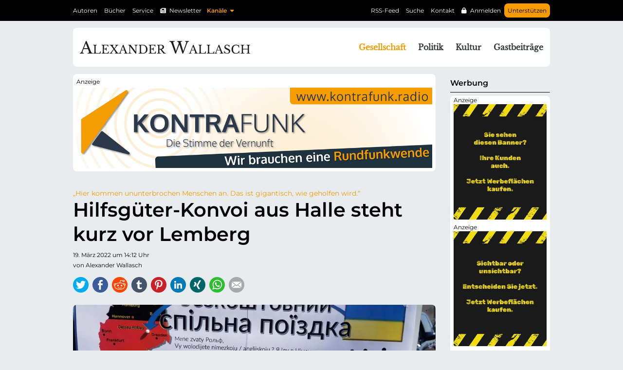

--- FILE ---
content_type: text/html; charset=UTF-8
request_url: https://www.alexander-wallasch.de/gesellschaft/hilfsgueter-konvoi-aus-halle-steht-kurz-vor-lemberg
body_size: 11239
content:
<!DOCTYPE html>
<html lang="de">
<head>
<meta charset="UTF-8">
<title>Hilfsgüter-Konvoi aus Halle steht kurz vor Lemberg</title>
<base href="https://www.alexander-wallasch.de/">
<meta name="robots" content="index,follow">
<meta name="description" content="Die Route steht fest: Vom deutschen Halle geht es bis ins ukrainische Lemberg. Das klingt gefährlich. Wir telefonieren mit dem Organisator kurz vor seiner Ankunft an der polnisch-ukrainischen Grenze.">
<meta name="generator" content="Contao Open Source CMS">
<meta name="viewport" content="width=device-width, initial-scale=1.0">
<link rel="stylesheet" href="assets/css/icons.min.css,base.css,simpleflat.css,colorbox.min.css,cookiebar...-5a8cc9ea.css"><script src="assets/js/jquery.min.js-c31f118d.js"></script><script src="system/modules/sharebuttons/assets/scripts.js?v=a2617057" async></script><meta property="og:image" content="https://www.alexander-wallasch.de/files/content/img/gesellschaft/2022/03/hilfsgueter-konvoi-aus-halle-steht-kurz-vor-lemberg.jpg"><meta property="og:image:alt" content="Hilfsgüter-Konvoi aus Halle steht kurz vor Lemberg"><link type="application/rss+xml" rel="alternate" href="https://www.alexander-wallasch.de/share/rss-feed.xml" title="RSS-Feed"><meta property="og:title" content="Hilfsgüter-Konvoi aus Halle steht kurz vor Lemberg">
<meta property="og:description" content="Die Route steht fest: Vom deutschen Halle geht es bis ins ukrainische Lemberg. Das klingt gefährlich. Wir telefonieren mit dem Organisator kurz vor seiner Ankunft an der polnisch-ukrainischen Grenze.">
<meta property="og:type" content="Website">
<meta property="og:url" content="https://www.alexander-wallasch.de/gesellschaft/hilfsgueter-konvoi-aus-halle-steht-kurz-vor-lemberg">
<meta property="og:site_name" content="Alexander Wallasch | DE">
<meta name="referrer" content="unsafe-url">
<link href="/files/theme/fonts/fontawesome/css/all.min.css" rel="stylesheet">
<link rel="apple-touch-icon" sizes="57x57" href="/files/content/icons/favicon/apple-icon-57x57.png">
<link rel="apple-touch-icon" sizes="60x60" href="/files/content/icons/favicon/apple-icon-60x60.png">
<link rel="apple-touch-icon" sizes="72x72" href="/files/content/icons/favicon/apple-icon-72x72.png">
<link rel="apple-touch-icon" sizes="76x76" href="/files/content/icons/favicon/apple-icon-76x76.png">
<link rel="apple-touch-icon" sizes="114x114" href="/files/content/icons/favicon/apple-icon-114x114.png">
<link rel="apple-touch-icon" sizes="120x120" href="/files/content/icons/favicon/apple-icon-120x120.png">
<link rel="apple-touch-icon" sizes="144x144" href="/files/content/icons/favicon/apple-icon-144x144.png">
<link rel="apple-touch-icon" sizes="152x152" href="/files/content/icons/favicon/apple-icon-152x152.png">
<link rel="apple-touch-icon" sizes="180x180" href="/files/content/icons/favicon/apple-icon-180x180.png">
<link rel="icon" type="image/png" sizes="192x192"  href="/files/content/icons/favicon/android-icon-192x192.png">
<link rel="icon" type="image/png" sizes="32x32" href="/files/content/icons/favicon/favicon-32x32.png">
<link rel="icon" type="image/png" sizes="96x96" href="/files/content/icons/favicon/favicon-96x96.png">
<link rel="icon" type="image/png" sizes="16x16" href="/files/content/icons/favicon/favicon-16x16.png">
<link rel="manifest" href="/files/content/icons/favicon/manifest.json">
<meta name="msapplication-TileColor" content="#ffffff">
<meta name="msapplication-TileImage" content="/ms-icon-144x144.png">
<meta name="theme-color" content="#ffffff">
<script>if(localStorage.theme)document.documentElement.setAttribute("data-theme",localStorage.theme)</script>
</head>
<body id="top" class="column_right boxed">
<div id="wrapper">
<header id="header">
<div class="inside">
<div id="nav-top-bar" class="ce_seitenumschlag bg_black block">
<div class="inside width_lg">
<div class="row">
<div class="ce_spaltenumschlag grid_xlg_12 grid_lg_12 grid_md_12 grid_sm_12 grid_xsm_12 col_xlg_top_no_offset col_xlg_bottom_no_offset col_lg_top_no_offset col_lg_bottom_no_offset col_md_top_no_offset col_md_bottom_no_offset col_sm_top_no_offset col_sm_bottom_no_offset col_xsm_top_no_offset col_xsm_bottom_no_offset block">
<!-- indexer::stop -->
<nav class="mod_customnav block" id="nav-top">
<a href="gesellschaft/hilfsgueter-konvoi-aus-halle-steht-kurz-vor-lemberg#skipNavigation12" class="invisible">Navigation überspringen</a>
<ul class="level_1">
<li class="nav_unterstuetzen nav_highlight first"><a href="unterstuetzen" title="Alexander Wallasch | Unterstützen" class="nav_unterstuetzen nav_highlight first">Unterstützen</a></li>
<li class="nav_login"><a href="anmelden" title="Alexander Wallasch | Anmelden" class="nav_login">Anmelden</a></li>
<li class="nav_kontakt"><a href="kontakt" title="Alexander Wallasch | Kontakt" class="nav_kontakt">Kontakt</a></li>
<li class="nav_suche"><a href="suche" title="Alexander Wallasch | Suche" class="nav_suche">Suche</a></li>
<li class="nav_rss_feed"><a href="https://www.alexander-wallasch.de/share/rss-feed.xml" title="RSS-Feed" class="nav_rss_feed">RSS-Feed</a></li>
<li class="nav_autoren"><a href="autoren" title="Alexander Wallasch | Autoren" class="nav_autoren">Autoren</a></li>
<li class="nav_buecher"><a href="buecher" title="Alexander Wallasch | Bücher" class="nav_buecher">Bücher</a></li>
<li class="nav_service"><a href="service" title="Alexander Wallasch | Service" class="nav_service">Service</a></li>
<li class="nav_newsletter last"><a href="newsletter" title="Alexander Wallasch | Newsletter" class="nav_newsletter last">Newsletter</a></li>
</ul>
<span id="skipNavigation12" class="invisible"></span>
</nav>
<!-- indexer::continue -->
<!-- indexer::stop -->
<nav class="mod_navigation block" id="nav-kanaele">
<a href="gesellschaft/hilfsgueter-konvoi-aus-halle-steht-kurz-vor-lemberg#skipNavigation108" class="invisible">Navigation überspringen</a>
<ul class="level_1">
<li class="submenu top_nav_kanaele first last"><a href="top-navigation/kanaele" title="Kanäle" class="submenu top_nav_kanaele first last" aria-haspopup="true">Kanäle</a>
<ul class="level_2">
<li class="top_nav_maassen_notizen first"><a href="maassen-notizen" title="Maaßen - Notizen" class="top_nav_maassen_notizen first">Maaßen - Notizen</a></li>
<li class="top_nav_die_furchtlosen"><a href="die-furchtlosen" title="Die Furchtlosen" class="top_nav_die_furchtlosen">Die Furchtlosen</a></li>
<li class="top_nav_impfgeschichten last"><a href="impfgeschichten" title="Impfgeschichten" class="top_nav_impfgeschichten last">Impfgeschichten</a></li>
</ul>
</li>
</ul>
<span id="skipNavigation108" class="invisible"></span>
</nav>
<!-- indexer::continue -->
</div>
</div>
</div>
</div>
<div id="nav-main-bar" class="ce_seitenumschlag block">
<div class="inside width_lg">
<div class="row">
<div class="ce_spaltenumschlag grid_xlg_12 grid_lg_12 grid_md_12 grid_sm_12 grid_xsm_12 col_sm_top_no_offset col_sm_bottom_no_offset col_xsm_top_no_offset col_xsm_bottom_no_offset bg_white block">
<div class="ce_image logo float_left block">
<figure class="image_container">
<a href="./" title="Alexander Wallasch">
<picture>
<source srcset="assets/images/2/logo-4934257f.svg" media="(max-width: 1039px) and (min-width: 780px)" width="270" height="41">
<source srcset="assets/images/6/logo-4576b1d1.svg" media="(max-width: 519px)" width="250" height="38">
<img src="assets/images/c/logo-6c6eb2c4.svg" width="350" height="53" alt="Das Logo von Alexander Wallasch">
</picture>
</a>
</figure>
</div>
<!-- indexer::stop -->
<nav class="mod_navigation float_right block" id="nav-main">
<a href="gesellschaft/hilfsgueter-konvoi-aus-halle-steht-kurz-vor-lemberg#skipNavigation13" class="invisible">Navigation überspringen</a>
<ul class="level_1 nav_toggle">
<li class="trail sibling first"><a href="gesellschaft" title="Alexander Wallasch | Gesellschaft" class="trail sibling first" itemprop="url"><span itemprop="name">Gesellschaft</span></a></li>
<li class="sibling"><a href="politik" title="Alexander Wallasch | Politik" class="sibling" itemprop="url"><span itemprop="name">Politik</span></a></li>
<li class="sibling"><a href="kultur" title="Alexander Wallasch | Kultur" class="sibling" itemprop="url"><span itemprop="name">Kultur</span></a></li>
<li class="sibling"><a href="gastbeitraege" title="Alexander Wallasch | Gastbeiträge" class="sibling" itemprop="url"><span itemprop="name">Gastbeiträge</span></a></li>
<li class="submenu nav_kanaele sibling"><a href="kanaele" title="Kanäle" class="submenu nav_kanaele sibling" aria-haspopup="true" itemprop="url"><span itemprop="name">Kanäle</span></a><button class="toggle submenu nav_kanaele sibling" type="button"></button>
<ul class="level_2 nav_toggle">
<li class="first"><a href="maassen-notizen" title="Maaßen - Notizen" class="first" itemprop="url"><span itemprop="name">Maaßen - Notizen</span></a></li>
<li><a href="die-furchtlosen" title="Die Furchtlosen" itemprop="url"><span itemprop="name">Die Furchtlosen</span></a></li>
<li class="last"><a href="impfgeschichten" title="Impfgeschichten" class="last" itemprop="url"><span itemprop="name">Impfgeschichten</span></a></li>
</ul>
</li>
<li class="nav_kontakt sibling"><a href="kontakt" title="Alexander Wallasch | Kontakt" class="nav_kontakt sibling" itemprop="url"><span itemprop="name">Kontakt</span></a></li>
<li class="nav_autoren sibling"><a href="autoren" title="Alexander Wallasch | Autoren" class="nav_autoren sibling" itemprop="url"><span itemprop="name">Autoren</span></a></li>
<li class="nav_buecher sibling"><a href="buecher" title="Alexander Wallasch | Bücher" class="nav_buecher sibling" itemprop="url"><span itemprop="name">Bücher</span></a></li>
<li class="nav_rss_feed sibling"><a href="https://www.alexander-wallasch.de/share/rss-feed.xml" title="RSS-Feed" class="nav_rss_feed sibling" itemprop="url"><span itemprop="name">RSS-Feed</span></a></li>
<li class="nav_service sibling"><a href="service" title="Alexander Wallasch | Service" class="nav_service sibling" itemprop="url"><span itemprop="name">Service</span></a></li>
<li class="nav_suche sibling last"><a href="suche" title="Alexander Wallasch | Suche" class="nav_suche sibling last" itemprop="url"><span itemprop="name">Suche</span></a></li>
</ul>
<span id="skipNavigation13" class="invisible"></span>
</nav>
<!-- indexer::continue -->
<button id="toggle-nav" title="Mobile Navigation"></button></div>
</div>
</div>
</div>
</div>
</header>
<div class="custom">
<div id="teaser">
<div class="inside">
</div>
</div>
</div>
<div id="container">
<main id="main">
<div class="inside">
<div class="mod_article block" id="article-36">
<div class="ce_seitenumschlag block">
<div class="inside width_lg">
<div class="row">
<div class="ce_spaltenumschlag grid_xlg_12 grid_lg_12 grid_md_12 grid_sm_12 grid_xsm_12 block">
<script async="" src="https://news.google.com/swg/js/v1/swg-basic.js"></script>
<script>(self.SWG_BASIC=self.SWG_BASIC||[]).push(basicSubscriptions=>{basicSubscriptions.init({type:"NewsArticle",isPartOfType:["Product"],isPartOfProductId:"CAow59S_DA:openaccess",clientOptions:{theme:"light",lang:"de"},})})</script><!-- indexer::stop -->
<aside id="bmid104" title="banner_bmid104" class="mod_banner banner_teaser block">
	<figure class="banner_wrap" itemscope itemtype="http://schema.org/ImageObject">
	    <div class="banner_image" id="banner_7">
	        <a rel="nofollow" href="bbfebanner/banclicks/bid/7"  target="_blank" title="" itemprop="contentUrl">	        

<img src="assets/images/8/kf-kopfbanner1240x280-wa-02rl-bd7b87fd.png" width="1240" height="280" alt="Kontrafunk | 3">

	        </a>	    </div>
	</figure>
</aside>
<!-- indexer::continue -->

</div>
<div class="ce_spaltenumschlag grid_xlg_12 grid_lg_12 grid_md_12 grid_sm_12 grid_xsm_12 block">
<div class="mod_newsreader block">
<div class="layout_full block" itemscope itemtype="http://schema.org/Article">
<div class="teaser">
<h2>„Hier kommen ununterbrochen Menschen an. Das ist gigantisch, wie geholfen wird.“</h2>
<h1>Hilfsgüter-Konvoi aus Halle steht kurz vor Lemberg</h1>
<p class="info"><time datetime="2022-03-19T14:12:00+01:00" itemprop="datePublished">19. März 2022 um 14:12 Uhr</time> von Alexander Wallasch </p>
<!-- indexer::stop -->
<div class="sharebuttons">
<ul class="theme simpleflat">
<li><a class="twitter" href="https://twitter.com/intent/tweet?url=https%3A%2F%2Fwww.alexander-wallasch.de%2Fgesellschaft%2Fhilfsgueter-konvoi-aus-halle-steht-kurz-vor-lemberg&amp;text=Hilfsg%C3%BCter-Konvoi%20aus%20Halle%20steht%20kurz%20vor%20Lemberg" rel="noopener noreferrer nofollow" data-escargot-ignore title="auf Twitter teilen" onclick="return shd.open(this.href,500,260);">Twitter</a></li>
<li><a class="facebook" href="https://www.facebook.com/sharer/sharer.php?u=https%3A%2F%2Fwww.alexander-wallasch.de%2Fgesellschaft%2Fhilfsgueter-konvoi-aus-halle-steht-kurz-vor-lemberg&amp;t=Hilfsg%C3%BCter-Konvoi%20aus%20Halle%20steht%20kurz%20vor%20Lemberg" rel="noopener noreferrer nofollow" data-escargot-ignore title="auf Facebook teilen" onclick="return shd.open(this.href,600,300);">Facebook</a></li>
<li><a class="reddit" href="http://www.reddit.com/submit?url=https%3A%2F%2Fwww.alexander-wallasch.de%2Fgesellschaft%2Fhilfsgueter-konvoi-aus-halle-steht-kurz-vor-lemberg&amp;title=Hilfsg%C3%BCter-Konvoi%20aus%20Halle%20steht%20kurz%20vor%20Lemberg" rel="noopener noreferrer nofollow" data-escargot-ignore title="auf Reddit teilen" onclick="return shd.open(this.href,855,900);">Reddit</a></li>
<li><a class="tumblr" href="http://www.tumblr.com/share?v=3&amp;u=https%3A%2F%2Fwww.alexander-wallasch.de%2Fgesellschaft%2Fhilfsgueter-konvoi-aus-halle-steht-kurz-vor-lemberg&amp;t=Hilfsg%C3%BCter-Konvoi%20aus%20Halle%20steht%20kurz%20vor%20Lemberg&amp;s=David%20Str%C3%BCbing%20f%C3%BChrt%20in%20Halle%20einen%20Containerdienst.%20Sein%20Engagement%20f%C3%BCr%20Bed%C3%BCrftige%20ist%20vielf%C3%A4ltig.%20Zuletzt%20sprachen%20wir%20mit%20ihm%20%C3%BCber%20sein%20aktuelles%20Hilfsprojekt%20f%C3%BCr%20die%20Ukraine." rel="noopener noreferrer nofollow" data-escargot-ignore title="auf tumblr teilen" onclick="return shd.open(this.href,800,450);">tumblr</a></li>
<li><a class="pinterest" href="http://pinterest.com/pin/create/button/?url=https%3A%2F%2Fwww.alexander-wallasch.de%2Fgesellschaft%2Fhilfsgueter-konvoi-aus-halle-steht-kurz-vor-lemberg&amp;media=https%3A%2F%2Fwww.alexander-wallasch.de%2Ffiles%2Fcontent%2Fimg%2Fgesellschaft%2F2022%2F03%2Fhilfsgueter-konvoi-aus-halle-steht-kurz-vor-lemberg.jpg&amp;description=David%20Str%C3%BCbing%20f%C3%BChrt%20in%20Halle%20einen%20Containerdienst.%20Sein%20Engagement%20f%C3%BCr%20Bed%C3%BCrftige%20ist%20vielf%C3%A4ltig.%20Zuletzt%20sprachen%20wir%20mit%20ihm%20%C3%BCber%20sein%20aktuelles%20Hilfsprojekt%20f%C3%BCr%20die%20Ukraine." rel="noopener noreferrer nofollow" data-escargot-ignore title="auf Pinterest teilen" onclick="return shd.open(this.href,460,460);">Pinterest</a></li>
<li><a class="linkedin" href="https://www.linkedin.com/shareArticle?mini=true&amp;url=https%3A%2F%2Fwww.alexander-wallasch.de%2Fgesellschaft%2Fhilfsgueter-konvoi-aus-halle-steht-kurz-vor-lemberg&amp;title=Hilfsg%C3%BCter-Konvoi%20aus%20Halle%20steht%20kurz%20vor%20Lemberg" rel="noopener noreferrer nofollow" data-escargot-ignore title="auf LinkedIn teilen" onclick="return shd.open(this.href,520,570);">LinkedIn</a></li>
<li><a class="xing" href="https://www.xing.com/social_plugins/share/new?sc_p=xing-share&amp;h=1&amp;url=https%3A%2F%2Fwww.alexander-wallasch.de%2Fgesellschaft%2Fhilfsgueter-konvoi-aus-halle-steht-kurz-vor-lemberg" rel="noopener noreferrer nofollow" data-escargot-ignore title="auf Xing teilen" onclick="return shd.open(this.href,460,460);">Xing</a></li>
<li><a class="whatsapp" href="https://wa.me/?text=David%20Str%C3%BCbing%20f%C3%BChrt%20in%20Halle%20einen%20Containerdienst.%20Sein%20Engagement%20f%C3%BCr%20Bed%C3%BCrftige%20ist%20vielf%C3%A4ltig.%20Zuletzt%20sprachen%20wir%20mit%20ihm%20%C3%BCber%20sein%20aktuelles%20Hilfsprojekt%20f%C3%BCr%20die%20Ukraine.%0A%0Ahttps%3A%2F%2Fwww.alexander-wallasch.de%2Fgesellschaft%2Fhilfsgueter-konvoi-aus-halle-steht-kurz-vor-lemberg" target="_blank" data-action="share/whatsapp/share" rel="noopener noreferrer nofollow" data-escargot-ignore title="über WhatsApp teilen">WhatsApp</a></li>
<li><a class="mail" href="mailto:?subject=Website%20Empfehlung:%20Hilfsg%C3%BCter-Konvoi%20aus%20Halle%20steht%20kurz%20vor%20Lemberg&amp;body=https%3A%2F%2Fwww.alexander-wallasch.de%2Fgesellschaft%2Fhilfsgueter-konvoi-aus-halle-steht-kurz-vor-lemberg">E-mail</a></li>
</ul>
</div>
<!-- indexer::continue -->
<div class="ce_text block" itemprop="description">
<figure class="image_container float_above">
<picture>
<source srcset="assets/images/2/hilfsgueter-konvoi-aus-halle-steht-kurz-vor-lemberg-605aca71.webp" media="(max-width: 1299px) and (min-width: 1040px)" type="image/webp" width="1024" height="576">
<source srcset="assets/images/0/hilfsgueter-konvoi-aus-halle-steht-kurz-vor-lemberg-2961447f.jpg" media="(max-width: 1299px) and (min-width: 1040px)" width="1024" height="576">
<source srcset="assets/images/c/hilfsgueter-konvoi-aus-halle-steht-kurz-vor-lemberg-dc554c65.webp" media="(max-width: 1039px) and (min-width: 780px)" type="image/webp" width="800" height="450">
<source srcset="assets/images/d/hilfsgueter-konvoi-aus-halle-steht-kurz-vor-lemberg-3d427970.jpg" media="(max-width: 1039px) and (min-width: 780px)" width="800" height="450">
<source srcset="assets/images/2/hilfsgueter-konvoi-aus-halle-steht-kurz-vor-lemberg-605aca71.webp" media="(max-width: 779px) and (min-width: 520px)" type="image/webp" width="1024" height="576">
<source srcset="assets/images/0/hilfsgueter-konvoi-aus-halle-steht-kurz-vor-lemberg-2961447f.jpg" media="(max-width: 779px) and (min-width: 520px)" width="1024" height="576">
<source srcset="assets/images/f/hilfsgueter-konvoi-aus-halle-steht-kurz-vor-lemberg-3abb0c0b.webp" media="(max-width: 519px)" type="image/webp" width="720" height="405">
<source srcset="assets/images/b/hilfsgueter-konvoi-aus-halle-steht-kurz-vor-lemberg-abe91b89.jpg" media="(max-width: 519px)" width="720" height="405">
<source srcset="assets/images/2/hilfsgueter-konvoi-aus-halle-steht-kurz-vor-lemberg-605aca71.webp" type="image/webp" width="1024" height="576">
<img src="assets/images/0/hilfsgueter-konvoi-aus-halle-steht-kurz-vor-lemberg-2961447f.jpg" width="1024" height="576" alt="" loading="lazy">
</picture>
</figure>
<div class="ads"><!-- indexer::stop -->
<aside id="bmid123" title="banner_bmid123" class="mod_banner block">
	<div class="banner_empty">
	<!-- Kein Banner gefunden und keine Banner Standarddatei -->
	</div>
</aside>
<!-- indexer::continue -->

</div>
<p>David Strübing führt in Halle einen Containerdienst. <a title="Externer Link" href="https://www.mz.de/mitteldeutschland/sachsen-anhalt/obdachlose-und-drogenabhangige-wie-der-kaltebus-in-halle-hilft-3319692?reduced=true" target="_blank" rel="noopener">Sein Engagement für Bedürftige ist vielfältig.</a> Zuletzt sprachen wir mit ihm über sein aktuelles <a title="Externer Link" href="gesellschaft/hilfsgueter-aktion-fuer-die-ukraine-endet-im-desaster" target="_blank" rel="noopener">Hilfsprojekt für die Ukraine</a>.</p>	</div>
</div>
<div class="article">
<div class="ce_text block">
<p><a title="Externer Link" href="https://dubisthalle.de/convoy-of-hope-48-tonnen-hilfsgueter-von-halle-fuer-die-ukraine" target="_blank" rel="noopener">Gestern um 13 Uhr ist Strübing mit dem „Convoi of Hope“</a> in die Ukraine aufgebrochen. Er schickt uns 24 Stunden später Filme und Bilder vom Beladen der Fahrzeuge in Halle und von der Fahrt bis an die polnisch-ukrainische Grenze. Als er gegen 13 Uhr telefonisch erreichbar ist, macht sich der Konvoi gerade auf den Weg Richtung Grenze.</p>
<p>Ich frage ihn zunächst, wie gefährlich es seiner Meinung nach ist, jetzt im Konvoi bis Lemberg durchzufahren.</p>
</div>
<div class="ce_spendenbox center highlight block">
<h2 class="ce_headline">Ihre Unterstützung zählt</h2>  <div class="paypal button_corporate center">
<h3>Mit PayPal</h3>
<form action="https://www.paypal.com/donate" method="post" target="_top">
<input type="hidden" name="hosted_button_id" value="NGUP3Z8D5TNJL">
<button class="submit">unterstützen und Geld schenken</button>
</form>
</div>
<div class="center">
<p><a title="Weitere Informationen zu den Unterstützungsmöglichkeiten" href="unterstuetzen#bankverbindung">per Banküberweisung</a></p>
</div>
</div>
<div class="ads">
</div>
<div class="ce_text block">
<p><strong>David Strübing:</strong> Grundsätzlich gibt es auch in der Ukraine klar strukturierte Gemeinden, Bezirke und Einzugsgebiete von Verwaltungsbehörden. Lemberg erstreckt sich über achtzig Kilometer über die Stadtgrenze hinweg. Militäreinrichtungen sind hier 60 Kilometer entfernt.</p>
<p><strong>Alexander Wallasch:</strong> Sind Sie bisher gut durchgekommen?</p>
<p><strong>David Strübing:</strong> Wir rollen seit jetzt exakt 24 Stunden.Wir hatten ganz entspannt sechs Stunden Nachtschlaf, vor einer Stunde gab es Frühstück für alle, wir haben ja ein Verpflegungsfahrzeug mit.</p>
<p><strong>Alexander Wallasch:</strong> Mit wie vielen Leuten und Fahrzeugen sind sie unterwegs?</p>
<p><strong>David Strübing:</strong> 17 Autos und 35 Begleiter. Der Schwerpunkt der Fahrzeuge liegt in Sitzbussen, insbesondere deshalb, um die Chargen explizit zu verladen und auszuladen: Krankenhaus- und Lazarettmaterial, dann haben wird zwei Kleinbusse voll mit Verbandsmittel, Intensivmedizin, ein Koffersprinter voll mit normalen Verbandsmitteln. Auch Defibrillatoren und solche Dinge haben wir geladen. Ansonsten haben wir noch einen 7,5-Tonner und einen 40-Tonner mit Lebensmitteln dabei.</p>
<p><strong>Alexander Wallasch:</strong> Ist es nicht zu auffällig, wenn Sie da in großer Kolonne in die Ukraine einfahren?</p>
<p><strong>David Strübing:</strong> Alles gut. Die Caritas kümmert sich ebenfalls mit um die Planung der Fahrt. Ich habe viele Freunde, die gerne mitgefahren wären, um zu helfen. Während wir telefonieren, sind es noch 127 Kilometer bis Lemberg. Wir sind aber noch in Polen, von der Grenze bis Lemberg sind es ja nur 60 Kilometer.</p>
<p><strong>Alexander Wallasch:</strong> Wie ist das Militäraufkommen in Polen?</p>
<p><strong>David Strübing:</strong> Erstaunlicherweise sind uns sehr viele polnische Militärkonvois entgegengekommen. Also nicht in Richtung Ukraine, sondern von der Grenze kommend.</p>
<p><strong>Alexander Wallasch:</strong> Die Polen sind freundlich mit Ihrem Vorhaben?</p>
<p><strong>David Strübing:</strong> Na klar, alles gut. Die Polen sind ein katholisches Volk. Die sind strenggläubig und zwischenmenschlich topp. So wie sich die Polen hier kümmern um die Flüchtlinge aus der Ukraine – das machen die auch nicht aus Geldgier oder so etwas. Die bekommen nichts vom Staat – die kümmern sich richtig. Hier kommen ununterbrochen die Menschen an. Das ist echt gigantisch, wie hier geholfen wird. Ich habe einen Haufen Freunde in Halle und deutschlandweit, die mich kontaktieren, die uns Glück wünschen, Leute, die ich teilweise lange nicht gesprochen habe, der Zuspruch ist groß. Hier kommen alle fünfzehn Minuten Anrufe an.</p>
<p><strong>Alexander Wallasch:</strong> Danke für das Gespräch und gute Fahrt.</p>
</div>
<div class="ce_spendenbox center highlight block">
<h2 class="ce_headline">Ihre Unterstützung zählt</h2>  <div class="paypal button_corporate center">
<h3>Mit PayPal</h3>
<form action="https://www.paypal.com/donate" method="post" target="_top">
<input type="hidden" name="hosted_button_id" value="NGUP3Z8D5TNJL">
<button class="submit">unterstützen und Geld schenken</button>
</form>
</div>
<div class="center">
<p><a title="Weitere Informationen zu den Unterstützungsmöglichkeiten" href="unterstuetzen#bankverbindung">per Banküberweisung</a></p>
</div>
</div>
<div class="ads">
</div>
<div class="ce_text block">
<p>Strübing rechnet damit, dass der Konvoi gegen 15 Uhr in der Ukraine ist.</p>
</div>
<div class="ce_gallery block">
<h2>Bilder bereitgestellt von David Strübung</h2>
<ul class="cols_4">
<li class="row_0 row_first even col_0 col_first">
<figure class="image_container">
<a href="assets/images/3/IMG-20220319-WA0002-49825fe1.jpg" data-lightbox="lb2377">
<picture>
<source srcset="assets/images/c/IMG-20220319-WA0002-f4060b1c.webp" type="image/webp" width="800" height="600">
<img src="assets/images/4/IMG-20220319-WA0002-1129cc3c.jpg" width="800" height="600" alt="" loading="lazy">
</picture>
</a>
</figure>
</li>
<li class="row_0 row_first even col_1">
<figure class="image_container">
<a href="assets/images/2/IMG-20220319-WA0003-53b1bb40.jpg" data-lightbox="lb2377">
<picture>
<source srcset="assets/images/6/IMG-20220319-WA0003-ce91210d.webp" type="image/webp" width="800" height="600">
<img src="assets/images/b/IMG-20220319-WA0003-14b1914b.jpg" width="800" height="600" alt="" loading="lazy">
</picture>
</a>
</figure>
</li>
<li class="row_0 row_first even col_2">
<figure class="image_container">
<a href="assets/images/8/IMG-20220319-WA0004-5f3c3dc6.jpg" data-lightbox="lb2377">
<picture>
<source srcset="assets/images/6/IMG-20220319-WA0004-41998978.webp" type="image/webp" width="800" height="600">
<img src="assets/images/8/IMG-20220319-WA0004-378ce400.jpg" width="800" height="600" alt="" loading="lazy">
</picture>
</a>
</figure>
</li>
<li class="row_0 row_first even col_3 col_last">
<figure class="image_container">
<a href="assets/images/c/IMG-20220319-WA0007-fe35caef.jpg" data-lightbox="lb2377">
<picture>
<source srcset="assets/images/0/IMG-20220319-WA0007-0ec977a8.webp" type="image/webp" width="800" height="600">
<img src="assets/images/7/IMG-20220319-WA0007-cf71afc6.jpg" width="800" height="600" alt="" loading="lazy">
</picture>
</a>
</figure>
</li>
<li class="row_1 odd col_0 col_first">
<figure class="image_container">
<a href="assets/images/4/IMG-20220319-WA0008-50cb5cdf.jpg" data-lightbox="lb2377">
<picture>
<source srcset="assets/images/a/IMG-20220319-WA0008-1d0ade31.webp" type="image/webp" width="800" height="600">
<img src="assets/images/0/IMG-20220319-WA0008-44c2b834.jpg" width="800" height="600" alt="" loading="lazy">
</picture>
</a>
</figure>
</li>
<li class="row_1 odd col_1">
<figure class="image_container">
<a href="assets/images/a/IMG-20220319-WA0009-1f000ed5.jpg" data-lightbox="lb2377">
<picture>
<source srcset="assets/images/c/IMG-20220319-WA0009-e515d04b.webp" type="image/webp" width="800" height="600">
<img src="assets/images/2/IMG-20220319-WA0009-4619d258.jpg" width="800" height="600" alt="" loading="lazy">
</picture>
</a>
</figure>
</li>
<li class="row_1 odd col_2">
<figure class="image_container">
<a href="assets/images/7/IMG-20220319-WA0010-b2bb99a7.jpg" data-lightbox="lb2377">
<picture>
<source srcset="assets/images/9/IMG-20220319-WA0010-28faeee2.webp" type="image/webp" width="800" height="600">
<img src="assets/images/4/IMG-20220319-WA0010-7da81453.jpg" width="800" height="600" alt="" loading="lazy">
</picture>
</a>
</figure>
</li>
<li class="row_1 odd col_3 col_last">
<figure class="image_container">
<a href="assets/images/a/IMG-20220319-WA0011-31086c38.jpg" data-lightbox="lb2377">
<picture>
<source srcset="assets/images/c/IMG-20220319-WA0011-413f2411.webp" type="image/webp" width="800" height="600">
<img src="assets/images/0/IMG-20220319-WA0011-b9e0a1de.jpg" width="800" height="600" alt="" loading="lazy">
</picture>
</a>
</figure>
</li>
<li class="row_2 even col_0 col_first">
<figure class="image_container">
<a href="assets/images/3/IMG-20220319-WA0012-83e3045f.jpg" data-lightbox="lb2377">
<picture>
<source srcset="assets/images/e/IMG-20220319-WA0012-b0d263c8.webp" type="image/webp" width="800" height="600">
<img src="assets/images/f/IMG-20220319-WA0012-75c15da9.jpg" width="800" height="600" alt="" loading="lazy">
</picture>
</a>
</figure>
</li>
<li class="row_2 even col_1">
<figure class="image_container">
<a href="assets/images/9/IMG-20220319-WA0013-c01b2692.jpg" data-lightbox="lb2377">
<picture>
<source srcset="assets/images/4/IMG-20220319-WA0013-5718257e.webp" type="image/webp" width="800" height="600">
<img src="assets/images/1/IMG-20220319-WA0013-23a141a5.jpg" width="800" height="600" alt="" loading="lazy">
</picture>
</a>
</figure>
</li>
<li class="row_2 even col_2">
<figure class="image_container">
<a href="assets/images/8/IMG-20220319-WA0014-48e97a4a.jpg" data-lightbox="lb2377">
<picture>
<source srcset="assets/images/2/IMG-20220319-WA0014-a0a8f21e.webp" type="image/webp" width="800" height="600">
<img src="assets/images/f/IMG-20220319-WA0014-2c1efb90.jpg" width="800" height="600" alt="" loading="lazy">
</picture>
</a>
</figure>
</li>
<li class="row_2 even col_3 col_last">
<figure class="image_container">
<a href="assets/images/9/IMG-20220319-WA0015-b1555ea5.jpg" data-lightbox="lb2377">
<picture>
<source srcset="assets/images/7/IMG-20220319-WA0015-97dab30e.webp" type="image/webp" width="800" height="600">
<img src="assets/images/2/IMG-20220319-WA0015-d307d225.jpg" width="800" height="600" alt="" loading="lazy">
</picture>
</a>
</figure>
</li>
<li class="row_3 row_last odd col_0 col_first">
<figure class="image_container">
<a href="assets/images/9/IMG-20220319-WA0016-efad35ec.jpg" data-lightbox="lb2377">
<picture>
<source srcset="assets/images/d/IMG-20220319-WA0016-48359f2b.webp" type="image/webp" width="800" height="600">
<img src="assets/images/6/IMG-20220319-WA0016-8cf44d99.jpg" width="800" height="600" alt="" loading="lazy">
</picture>
</a>
</figure>
</li>
<li class="row_3 row_last odd col_1">
<figure class="image_container">
<a href="assets/images/8/IMG-20220319-WA0017-c92c8d42.jpg" data-lightbox="lb2377">
<picture>
<source srcset="assets/images/e/IMG-20220319-WA0017-1272729b.webp" type="image/webp" width="800" height="600">
<img src="assets/images/b/IMG-20220319-WA0017-ce6acee7.jpg" width="800" height="600" alt="" loading="lazy">
</picture>
</a>
</figure>
</li>
<li class="row_3 row_last odd col_2">
<figure class="image_container">
<a href="assets/images/7/IMG-20220319-WA0018-d73f570e.jpg" data-lightbox="lb2377">
<picture>
<source srcset="assets/images/0/IMG-20220319-WA0018-5f7fedcf.webp" type="image/webp" width="800" height="600">
<img src="assets/images/6/IMG-20220319-WA0018-e6a8f1c5.jpg" width="800" height="600" alt="" loading="lazy">
</picture>
</a>
</figure>
</li>
<li class="row_3 row_last odd col_3 col_last">
<figure class="image_container">
<a href="assets/images/1/IMG-20220319-WA0019-d5059fba.jpg" data-lightbox="lb2377">
<picture>
<source srcset="assets/images/4/IMG-20220319-WA0019-bd3de688.webp" type="image/webp" width="800" height="600">
<img src="assets/images/3/IMG-20220319-WA0019-0fc05e3a.jpg" width="800" height="600" alt="" loading="lazy">
</picture>
</a>
</figure>
</li>
</ul>
</div>
<!-- indexer::stop -->
<div class="ce_player block">
<h2>Videos bereitgestellt von David Strübung</h2>
<figure class="video_container">
<video preload="auto" controls>
<source type="video/mp4" src="files/content/videos/hilfsgueter-konvoi-aus-halle-steht-kurz-vor-lemberg-042.mp4">
</video>
<figcaption class="caption">Quelle: Privat</figcaption>
</figure>
</div>
<!-- indexer::continue -->
<div class="ce_text block">
<p>&nbsp;</p>
</div>
<!-- indexer::stop -->
<div class="ce_player block">
<figure class="video_container">
<video preload="auto" controls>
<source type="video/mp4" src="files/content/videos/hilfsgueter-konvoi-aus-halle-steht-kurz-vor-lemberg-043.mp4">
</video>
<figcaption class="caption">Quelle: Privat</figcaption>
</figure>
</div>
<!-- indexer::continue -->
<div class="ce_text block">
<p>&nbsp;</p>
</div>
<!-- indexer::stop -->
<div class="ce_player block">
<figure class="video_container">
<video preload="auto" controls>
<source type="video/mp4" src="files/content/videos/hilfsgueter-konvoi-aus-halle-steht-kurz-vor-lemberg-044.mp4">
</video>
<figcaption class="caption">Quelle: Privat</figcaption>
</figure>
</div>
<!-- indexer::continue -->
<div class="ce_zitatbox autor zitatbox_1 border_black button_klammer_link block">
<div class="inside vwrapper box_xlg_width_md box_lg_width_lg box_md_width_lg box_sm_width_md box_left img_left">
<div class="vcenter circle">
<div class="ce_image block">
<figure class="image_container">
<picture>
<source srcset="assets/images/0/alexander-wallasch-44038e87.webp" media="(max-width: 1039px)" type="image/webp" width="230" height="230">
<source srcset="assets/images/4/alexander-wallasch-b5b7e8ee.jpg" media="(max-width: 1039px)" width="230" height="230">
<source srcset="assets/images/e/alexander-wallasch-797f4bad.webp" media="(max-width: 779px)" type="image/webp" width="200" height="200">
<source srcset="assets/images/a/alexander-wallasch-07af5cd3.jpg" media="(max-width: 779px)" width="200" height="200">
<source srcset="assets/images/9/alexander-wallasch-00562459.webp" type="image/webp" width="250" height="250">
<img src="assets/images/6/alexander-wallasch-ea880d52.jpg" width="250" height="250" alt="Alexander Wallasch - Deutscher Schriftsteller und Journalist" loading="lazy" title="Alexander Wallasch">
</picture>
</figure>
</div>
</div>
<div class="ce_text left">
<blockquote>
<h2 class="ce_headline">Alexander Wallasch</h2><p>Deutscher Schriftsteller und Journalist</p><p class="button">
<a href="autoren/alexander-wallasch" title="Link zum Autorenprofil von Alexander Wallasch">Zum Autor</a>
</p>	  </blockquote>
</div>
</div>
</div>
</div>
<div class="ce_spendenbox left highlight block">
<h2 class="ce_headline">Ihre Unterstützung zählt</h2>  <div class="paypal button_corporate center">
<h3>Mit PayPal</h3>
<form action="https://www.paypal.com/donate" method="post" target="_top">
<input type="hidden" name="hosted_button_id" value="NGUP3Z8D5TNJL">
<button class="submit">unterstützen und Geld schenken</button>
</form>
</div>
<div class="center">
<p><a title="Weitere Informationen zu den Unterstützungsmöglichkeiten" href="unterstuetzen#bankverbindung">per Banküberweisung</a></p>
</div>
</div>
<div class="ads ads-news-full">
<!-- indexer::stop -->
<aside id="bmid118" title="banner_bmid118" class="mod_banner block">
	<figure class="banner_wrap" itemscope itemtype="http://schema.org/ImageObject">
	    <div class="banner_image" id="banner_19">
	        <a rel="nofollow" href="bbfebanner/banclicks/bid/19"  title="" itemprop="contentUrl">	        

<img src="assets/images/6/werbebanner-querformat-004-1b82d11c.webp" width="1240" height="314" alt="Alexander Wallasch | Bannerwerbung 4">

	        </a>	    </div>
	</figure>
</aside>
<!-- indexer::continue -->

</div>
<!-- indexer::stop -->
<div class="sharebuttons">
<ul class="theme simpleflat">
<li><a class="twitter" href="https://twitter.com/intent/tweet?url=https%3A%2F%2Fwww.alexander-wallasch.de%2Fgesellschaft%2Fhilfsgueter-konvoi-aus-halle-steht-kurz-vor-lemberg&amp;text=Hilfsg%C3%BCter-Konvoi%20aus%20Halle%20steht%20kurz%20vor%20Lemberg" rel="noopener noreferrer nofollow" data-escargot-ignore title="auf Twitter teilen" onclick="return shd.open(this.href,500,260);">Twitter</a></li>
<li><a class="facebook" href="https://www.facebook.com/sharer/sharer.php?u=https%3A%2F%2Fwww.alexander-wallasch.de%2Fgesellschaft%2Fhilfsgueter-konvoi-aus-halle-steht-kurz-vor-lemberg&amp;t=Hilfsg%C3%BCter-Konvoi%20aus%20Halle%20steht%20kurz%20vor%20Lemberg" rel="noopener noreferrer nofollow" data-escargot-ignore title="auf Facebook teilen" onclick="return shd.open(this.href,600,300);">Facebook</a></li>
<li><a class="reddit" href="http://www.reddit.com/submit?url=https%3A%2F%2Fwww.alexander-wallasch.de%2Fgesellschaft%2Fhilfsgueter-konvoi-aus-halle-steht-kurz-vor-lemberg&amp;title=Hilfsg%C3%BCter-Konvoi%20aus%20Halle%20steht%20kurz%20vor%20Lemberg" rel="noopener noreferrer nofollow" data-escargot-ignore title="auf Reddit teilen" onclick="return shd.open(this.href,855,900);">Reddit</a></li>
<li><a class="tumblr" href="http://www.tumblr.com/share?v=3&amp;u=https%3A%2F%2Fwww.alexander-wallasch.de%2Fgesellschaft%2Fhilfsgueter-konvoi-aus-halle-steht-kurz-vor-lemberg&amp;t=Hilfsg%C3%BCter-Konvoi%20aus%20Halle%20steht%20kurz%20vor%20Lemberg&amp;s=David%20Str%C3%BCbing%20f%C3%BChrt%20in%20Halle%20einen%20Containerdienst.%20Sein%20Engagement%20f%C3%BCr%20Bed%C3%BCrftige%20ist%20vielf%C3%A4ltig.%20Zuletzt%20sprachen%20wir%20mit%20ihm%20%C3%BCber%20sein%20aktuelles%20Hilfsprojekt%20f%C3%BCr%20die%20Ukraine." rel="noopener noreferrer nofollow" data-escargot-ignore title="auf tumblr teilen" onclick="return shd.open(this.href,800,450);">tumblr</a></li>
<li><a class="pinterest" href="http://pinterest.com/pin/create/button/?url=https%3A%2F%2Fwww.alexander-wallasch.de%2Fgesellschaft%2Fhilfsgueter-konvoi-aus-halle-steht-kurz-vor-lemberg&amp;media=https%3A%2F%2Fwww.alexander-wallasch.de%2Ffiles%2Fcontent%2Fimg%2Fgesellschaft%2F2022%2F03%2Fhilfsgueter-konvoi-aus-halle-steht-kurz-vor-lemberg.jpg&amp;description=David%20Str%C3%BCbing%20f%C3%BChrt%20in%20Halle%20einen%20Containerdienst.%20Sein%20Engagement%20f%C3%BCr%20Bed%C3%BCrftige%20ist%20vielf%C3%A4ltig.%20Zuletzt%20sprachen%20wir%20mit%20ihm%20%C3%BCber%20sein%20aktuelles%20Hilfsprojekt%20f%C3%BCr%20die%20Ukraine." rel="noopener noreferrer nofollow" data-escargot-ignore title="auf Pinterest teilen" onclick="return shd.open(this.href,460,460);">Pinterest</a></li>
<li><a class="linkedin" href="https://www.linkedin.com/shareArticle?mini=true&amp;url=https%3A%2F%2Fwww.alexander-wallasch.de%2Fgesellschaft%2Fhilfsgueter-konvoi-aus-halle-steht-kurz-vor-lemberg&amp;title=Hilfsg%C3%BCter-Konvoi%20aus%20Halle%20steht%20kurz%20vor%20Lemberg" rel="noopener noreferrer nofollow" data-escargot-ignore title="auf LinkedIn teilen" onclick="return shd.open(this.href,520,570);">LinkedIn</a></li>
<li><a class="xing" href="https://www.xing.com/social_plugins/share/new?sc_p=xing-share&amp;h=1&amp;url=https%3A%2F%2Fwww.alexander-wallasch.de%2Fgesellschaft%2Fhilfsgueter-konvoi-aus-halle-steht-kurz-vor-lemberg" rel="noopener noreferrer nofollow" data-escargot-ignore title="auf Xing teilen" onclick="return shd.open(this.href,460,460);">Xing</a></li>
<li><a class="whatsapp" href="https://wa.me/?text=David%20Str%C3%BCbing%20f%C3%BChrt%20in%20Halle%20einen%20Containerdienst.%20Sein%20Engagement%20f%C3%BCr%20Bed%C3%BCrftige%20ist%20vielf%C3%A4ltig.%20Zuletzt%20sprachen%20wir%20mit%20ihm%20%C3%BCber%20sein%20aktuelles%20Hilfsprojekt%20f%C3%BCr%20die%20Ukraine.%0A%0Ahttps%3A%2F%2Fwww.alexander-wallasch.de%2Fgesellschaft%2Fhilfsgueter-konvoi-aus-halle-steht-kurz-vor-lemberg" target="_blank" data-action="share/whatsapp/share" rel="noopener noreferrer nofollow" data-escargot-ignore title="über WhatsApp teilen">WhatsApp</a></li>
<li><a class="mail" href="mailto:?subject=Website%20Empfehlung:%20Hilfsg%C3%BCter-Konvoi%20aus%20Halle%20steht%20kurz%20vor%20Lemberg&amp;body=https%3A%2F%2Fwww.alexander-wallasch.de%2Fgesellschaft%2Fhilfsgueter-konvoi-aus-halle-steht-kurz-vor-lemberg">E-mail</a></li>
</ul>
</div>
<!-- indexer::continue -->
</div>
<div class="ce_comments block">
<h3>Einen Kommentar schreiben</h3>
<!-- indexer::stop -->
<div class="form">
<div class="ce_hinweisbox hinweisbox_danger block">
<div class="inside vwrapper">
<div class="item left">
<div class="ce_text">
<p><strong>Sie müssen sich anmelden, um Kommentare hinzuzufügen.</strong> Aufgrund von zunehmendem SPAM ist eine Anmeldung erforderlich. Wir bitten dies zu entschuldigen.</p>
</div>
</div>
</div>
</div>
<div class="ce_text button_corporate block">
<p class="button"><a title="Link zur Login-Seite" href="anmelden">Zur Anmeldung</a></p>
</div>
</div>
<!-- indexer::continue -->
</div>
</div>
</div>
</div>
</div>
</div>
</div>
</div>
</main>
<aside id="right">
<div class="inside">
<div class="ce_seitenumschlag block">
<div class="inside width_lg">
<div class="row">
<div class="ce_spaltenumschlag grid_xlg_12 grid_lg_12 grid_md_12 grid_sm_12 grid_xsm_12 block">
<h4 class="ce_headline">
Werbung</h4>
<!-- indexer::stop -->
<aside id="bmid101" title="banner_bmid101" class="mod_banner banner_right_column block">
	<figure class="banner_wrap" itemscope itemtype="http://schema.org/ImageObject">
	    <div class="banner_image" id="banner_44">
	        <a rel="nofollow" href="bbfebanner/banclicks/bid/44"  title="" itemprop="contentUrl">	        

<img src="assets/images/c/werbebanner-hochformat-009-e9ebad7b.webp" width="631" height="782" alt="Alexander Wallasch | Bannerwerbung 9">

	        </a>	    </div>
	</figure>
	<figure class="banner_wrap" itemscope itemtype="http://schema.org/ImageObject">
	    <div class="banner_image" id="banner_36">
	        <a rel="nofollow" href="bbfebanner/banclicks/bid/36"  title="" itemprop="contentUrl">	        

<img src="assets/images/f/werbebanner-hochformat-001-354e8aa9.webp" width="631" height="782" alt="Alexander Wallasch | Bannerwerbung 1">

	        </a>	    </div>
	</figure>
</aside>
<!-- indexer::continue -->

</div>
<div class="ce_spaltenumschlag grid_xlg_12 grid_lg_12 grid_md_12 grid_sm_12 grid_xsm_12 col_xlg_bottom_no_offset col_lg_bottom_no_offset col_md_bottom_no_offset col_sm_bottom_no_offset col_xsm_bottom_no_offset block">
<h4 class="ce_headline">
Ihre Unterstützung zählt</h4>
</div>
<div class="ce_spaltenumschlag support grid_xlg_12 grid_lg_12 grid_md_12 grid_sm_12 grid_xsm_12 col_xlg_top_no_offset col_lg_top_no_offset col_md_top_no_offset col_sm_top_no_offset col_xsm_top_no_offset block">
<div class="ce_text block">
<p>Ohne Sie ist hier alles nichts. Ihre Unterstützung ist wichtig. Sie gewährleistet uns weiterhin so kritisch und unabhängig wie bisher zu bleiben. Ihr Beitrag zählt für uns. Dafür danken wir Ihnen!</p>
</div>
<div class="paypal button_corporate center">
<p><strong>Mit PayPal</strong></p>
<form action="https://www.paypal.com/donate" method="post" target="_top">
<input type="hidden" name="hosted_button_id" value="NGUP3Z8D5TNJL">
<button class="submit">Geld schenken</button>
</form>
</div>
<div class="paypal button_klammer_link center">
<p>oder per Banküberweisung<br>(Verwendungszweck: Schenkung)</p>
<p class="button"><a title="Link zum Unterstützungsportal" href="unterstuetzen">mehr erfahren</a></p>
</div></div>
<div class="ce_spaltenumschlag newsletter grid_xlg_12 grid_lg_12 grid_md_12 grid_sm_12 grid_xsm_12 bg_light block">
<!-- indexer::stop -->
<div class="mod_subscribe newsletter button_corporate block">
<h4>Newsletter abonnieren</h4>
<form id="tl_subscribe_56" method="post">
<div class="formbody">
<input type="hidden" name="FORM_SUBMIT" value="tl_subscribe_56">
<input type="hidden" name="REQUEST_TOKEN" value="">
<input type="hidden" name="channels[]" value="1">
<div class="widget widget-text mandatory">
<label for="ctrl_email_56" class="invisible">E-Mail-Adresse</label>
<input type="email" name="email" id="ctrl_email_56" class="text mandatory" value="" placeholder="E-Mail-Adresse" required>
</div>
<div class="widget widget-captcha mandatory">
<label for="ctrl_subscribe_56">
<span class="invisible">Pflichtfeld </span>Sicherheitsfrage<span class="mandatory">*</span>
</label>
<input type="text" name="captcha_subscribe_56" id="ctrl_subscribe_56" class="captcha mandatory" value="" aria-describedby="captcha_text_subscribe_56" maxlength="2" required>
<span id="captcha_text_subscribe_56" class="captcha_text">&#66;&#x69;&#116;&#x74;&#101;&#x20;&#97;&#x64;&#100;&#x69;&#101;&#x72;&#101;&#x6E;&#32;&#x53;&#105;&#x65;&#32;&#x36;&#32;&#x75;&#110;&#x64;&#32;&#x39;&#46;</span>
<input type="hidden" name="captcha_subscribe_56_hash" value="">
<div style="display:none">
<label for="ctrl_subscribe_56_hp">Do not fill in this field</label>
<input type="text" name="captcha_subscribe_56_name" id="ctrl_subscribe_56_hp" value="">
</div>
<script src="/_contao/captcha/de" data-id="subscribe_56" data-name="captcha_subscribe_56" async></script>
</div>
<div class="widget widget-explanation">
<p>Weitere Informationen <a title="Link zur Newsletter-Anmeldung" href="newsletter">finden Sie hier</a>.</p>        </div>
<div class="widget widget-submit">
<button type="submit" class="submit">Abonnieren</button>
</div>
</div>
</form>
</div>
<!-- indexer::continue -->
</div>
<div class="ce_spaltenumschlag grid_xlg_12 grid_lg_12 grid_md_12 grid_sm_12 grid_xsm_12 block">
<h4 class="ce_headline">
Werbung</h4>
<!-- indexer::stop -->
<aside id="bmid122" title="banner_bmid122" class="mod_banner banner_right_column block">
	<figure class="banner_wrap" itemscope itemtype="http://schema.org/ImageObject">
	    <div class="banner_image" id="banner_49">
	        <a rel="nofollow" href="bbfebanner/banclicks/bid/49"  title="" itemprop="contentUrl">	        

<img src="assets/images/a/werbebanner-hochformat-003-a4ce651d.webp" width="631" height="782" alt="Alexander Wallasch | Bannerwerbung 3">

	        </a>	    </div>
	</figure>
	<figure class="banner_wrap" itemscope itemtype="http://schema.org/ImageObject">
	    <div class="banner_image" id="banner_52">
	        <a rel="nofollow" href="bbfebanner/banclicks/bid/52"  title="" itemprop="contentUrl">	        

<img src="assets/images/4/werbebanner-hochformat-006-5f2822c2.webp" width="631" height="782" alt="Alexander Wallasch | Bannerwerbung 6">

	        </a>	    </div>
	</figure>
</aside>
<!-- indexer::continue -->

</div>
<div class="ce_spaltenumschlag grid_xlg_12 grid_lg_12 grid_md_12 grid_sm_12 grid_xsm_12 block">
<h4 class="ce_headline">
Bücher</h4>
<!-- indexer::stop -->
<div class="ce_gallery block">
<ul class="cols_3">
<li class="row_0 row_first row_last even col_0 col_first">
<figure class="image_container">
<a href="buecher/pferdefleisch-und-plastikblumen" title="Pferdefleisch und Plastikblumen">
<img src="assets/images/0/pferdefleisch-und-plastikblumen-bde787ec.jpg" width="130" height="195" alt="Pferdefleisch und Plastikblumen">
</a>
</figure>
</li>
<li class="row_0 row_first row_last even col_1">
<figure class="image_container">
<a href="buecher/deutscher-sohn" title="Deutscher Sohn">
<img src="assets/images/9/deutscher-sohn-a8811403.jpg" width="130" height="195" alt="Deutscher Sohn">
</a>
</figure>
</li>
<li class="row_0 row_first row_last even col_2 col_last">
<figure class="image_container">
<a href="buecher/hotel-monopol" title="Hotel Monopol">
<img src="assets/images/a/hotel-monopol-d538293e.jpg" width="130" height="195" alt="Hotel Monopol">
</a>
</figure>
</li>
</ul>
</div>
<!-- indexer::continue -->
</div>
</div>
</div>
</div>
</div>
</aside>
</div>
<footer id="footer">
<div class="inside">
<div class="ce_seitenumschlag bg_black block">
<div class="inside width_lg invert">
<div class="row">
<div class="ce_spaltenumschlag grid_xlg_12 grid_lg_12 grid_md_12 grid_sm_12 grid_xsm_12 block">
<div class="ce_text copyright float_left block">
<p><span class="footer_rechte">© 2026 Alexander Wallasch.</span></p>
</div>
<!-- indexer::stop -->
<nav class="mod_customnav float_right block" id="nav-footer">
<a href="gesellschaft/hilfsgueter-konvoi-aus-halle-steht-kurz-vor-lemberg#skipNavigation17" class="invisible">Navigation überspringen</a>
<ul class="level_1">
<li class="first"><a href="sitemap" title="Alexander Wallasch | Sitemap" class="first">Sitemap</a></li>
<li><a href="impressum" title="Alexander Wallasch | Impressum">Impressum</a></li>
<li class="last"><a href="datenschutz" title="Alexander Wallasch | Datenschutz" class="last">Datenschutz</a></li>
</ul>
<span id="skipNavigation17" class="invisible"></span>
</nav>
<!-- indexer::continue -->
<!-- indexer::stop -->
<div class="ce_toplink button block">
<a href="gesellschaft/hilfsgueter-konvoi-aus-halle-steht-kurz-vor-lemberg#top" title="nach oben"><span>nach oben</span></a>
</div>
<!-- indexer::continue -->
</div>
</div>
</div>
</div>
<!-- indexer::stop -->
<div class="mod_visitors_fe_invisible mod_visitors block">
<!-- Template for "only counting", no display in Frontend. -->
<span class="visitor_count invisible"><!-- not counted --></span>
<script>document.addEventListener('DOMContentLoaded',function(){var iWidth=window.innerWidth||(window.document.documentElement.clientWidth||window.document.body.clientWidth);var iHeight=window.innerHeight||(window.document.documentElement.clientHeight||window.document.body.clientHeight);var sWidth=screen.width;var sHeight=screen.height;var visitorurl='visitors/scco?vcid=1&scrw='+sWidth+'&scrh='+sHeight+'&scriw='+iWidth+'&scrih='+iHeight+'';try{fetch(visitorurl,{method:'GET',headers:{'X-Requested-With':'XMLHttpRequest',}}).catch(error=>console.error('error:',error))}catch(r){return}})</script>
</div>
<!-- indexer::continue --><!-- indexer::stop -->
<!-- Template for "only counting", no display in Frontend. -->
<span class="invisible" style="width: 0; height: 0;"><!-- c0n740 f0r3v3r gesellschaft --></span>
<!-- indexer::continue -->            </div>
</footer>
</div>
<script src="assets/colorbox/js/colorbox.min.js?v=1.6.4.2"></script>
<script>jQuery(function($){$('a[data-lightbox]').map(function(){$(this).colorbox({loop:!1,rel:$(this).attr('data-lightbox'),maxWidth:'95%',maxHeight:'95%',current:"Bild {current} von {total}"})})})</script>
<script>$(document).ready(function(){var $html=$('html');$('#toggle-nav').click(function(){var $this=$(this);$html.toggleClass('active');$this.toggleClass('active');$('#nav-main').toggleClass('active')});$('#nav-main a, .logo a').click(function(){$html.removeClass('active');$('#nav-main').removeClass('active');$('#toggle-nav').removeClass('active')});$('.toggle').click(function(){var $this=$(this);$this.toggleClass('active').next('ul').slideToggle();if($(this).hasClass('trail')){$this.removeClass('trail active')}})})</script><script>function createMap(){const mapCssId='die-furchtlosen';var fileGeoData='https://messerinzidenz.de/geojson';const zoomDefault=4;const zoomMin=1;const zoomMax=18;var myEmojiIcon=L.divIcon({html:'<p style="font-size: 32px; margin:0;">📌</p>',className:'emoji-icon',iconSize:[64,96],iconAnchor:[0,48],popupAnchor:[32,-48]});var mapProvider=new L.tileLayer('https://{s}.tile.openstreetmap.de/tiles/osmde/{z}/{x}/{y}.png',{attribution:'©<a href="https://www.openstreetmap.org/copyright">OpenStreetMap</a> contributors'});var map=new L.Map(mapCssId,{minZoom:zoomMin,maxZoom:zoomMax,scrollWheelZoom:!1,fadeAnimation:!1,layers:[mapProvider]});function getEachFeature(feature,layer){var popupContent="";if(feature.properties&&feature.properties.link&&feature.properties.title){popupContent+="<p>"+feature.properties.location+"</p>"+"<a href='"+feature.properties.link+"' target='_blank'>"+feature.properties.title+"</a>"}
layer.bindPopup(popupContent)};$.getJSON(fileGeoData,function(data){locations=L.geoJson(data,{onEachFeature:getEachFeature,pointToLayer:function(feature,latlng){return L.marker(latlng,{icon:myEmojiIcon})}});if(data.features.length==0){map.fitBounds([[47.2701,5.8663],[55.0581,15.0419]]);return}
map.fitBounds(locations.getBounds(),{padding:[50,50]});locations.addTo(map)});map.on("resize",function(e){map.fitBounds(locations.getBounds(),{padding:[50,50]})})}(function($){$(document).ready(function(){createMap()})})(jQuery)</script>
<script src="assets/jquery-ui/js/jquery-ui.min.js?v=1.13.2"></script>
<script>jQuery(function($){$(document).accordion({heightStyle:'content',header:'.toggler',collapsible:!0,active:!1,create:function(event,ui){ui.header.addClass('active');$('.toggler').attr('tabindex',0)},activate:function(event,ui){ui.newHeader.addClass('active');ui.oldHeader.removeClass('active');$('.toggler').attr('tabindex',0)}})})</script>
<script>(function(){if(navigator.cookieEnabled)return;var e=document.querySelectorAll('input[name="REQUEST_TOKEN"]'),t,c,i;for(i=0;i<e.length;i++){c=e[i].parentNode;if('formbody'!==c.className)return;t=document.createElement('p');t.className='error nocookie';t.innerHTML='Sie werden dieses Formular nicht absenden können, da Sie Cookies in Ihrem Browser deaktiviert haben.';c.insertBefore(t,c.firstChild)}})()</script>
<script src="files/theme/scripts/leaflet.js?v=82759c3b"></script><script type="application/ld+json">
{
    "@context": "https:\/\/schema.org",
    "@graph": [
        {
            "@type": "WebPage"
        },
        {
            "@id": "#\/schema\/image\/11ef566f-a793-11ec-9596-b42e9985a6ea",
            "@type": "ImageObject",
            "contentUrl": "\/assets\/images\/4\/IMG-20220319-WA0002-1129cc3c.jpg"
        },
        {
            "@id": "#\/schema\/image\/126c4867-a793-11ec-9596-b42e9985a6ea",
            "@type": "ImageObject",
            "contentUrl": "\/assets\/images\/b\/IMG-20220319-WA0003-14b1914b.jpg"
        },
        {
            "@id": "#\/schema\/image\/12b94bf8-a793-11ec-9596-b42e9985a6ea",
            "@type": "ImageObject",
            "contentUrl": "\/assets\/images\/8\/IMG-20220319-WA0004-378ce400.jpg"
        },
        {
            "@id": "#\/schema\/image\/134683df-a793-11ec-9596-b42e9985a6ea",
            "@type": "ImageObject",
            "contentUrl": "\/assets\/images\/7\/IMG-20220319-WA0007-cf71afc6.jpg"
        },
        {
            "@id": "#\/schema\/image\/13a42ac3-a793-11ec-9596-b42e9985a6ea",
            "@type": "ImageObject",
            "contentUrl": "\/assets\/images\/0\/IMG-20220319-WA0008-44c2b834.jpg"
        },
        {
            "@id": "#\/schema\/image\/13a7df27-a793-11ec-9596-b42e9985a6ea",
            "@type": "ImageObject",
            "contentUrl": "\/assets\/images\/2\/IMG-20220319-WA0009-4619d258.jpg"
        },
        {
            "@id": "#\/schema\/image\/141986db-a793-11ec-9596-b42e9985a6ea",
            "@type": "ImageObject",
            "contentUrl": "\/assets\/images\/4\/IMG-20220319-WA0010-7da81453.jpg"
        },
        {
            "@id": "#\/schema\/image\/141d2715-a793-11ec-9596-b42e9985a6ea",
            "@type": "ImageObject",
            "contentUrl": "\/assets\/images\/0\/IMG-20220319-WA0011-b9e0a1de.jpg"
        },
        {
            "@id": "#\/schema\/image\/15811f0e-a793-11ec-9596-b42e9985a6ea",
            "@type": "ImageObject",
            "contentUrl": "\/assets\/images\/f\/IMG-20220319-WA0012-75c15da9.jpg"
        },
        {
            "@id": "#\/schema\/image\/1587de09-a793-11ec-9596-b42e9985a6ea",
            "@type": "ImageObject",
            "contentUrl": "\/assets\/images\/1\/IMG-20220319-WA0013-23a141a5.jpg"
        },
        {
            "@id": "#\/schema\/image\/15bc1c1d-a793-11ec-9596-b42e9985a6ea",
            "@type": "ImageObject",
            "contentUrl": "\/assets\/images\/f\/IMG-20220319-WA0014-2c1efb90.jpg"
        },
        {
            "@id": "#\/schema\/image\/15cff742-a793-11ec-9596-b42e9985a6ea",
            "@type": "ImageObject",
            "contentUrl": "\/assets\/images\/2\/IMG-20220319-WA0015-d307d225.jpg"
        },
        {
            "@id": "#\/schema\/image\/162ea69f-a793-11ec-9596-b42e9985a6ea",
            "@type": "ImageObject",
            "contentUrl": "\/assets\/images\/6\/IMG-20220319-WA0016-8cf44d99.jpg"
        },
        {
            "@id": "#\/schema\/image\/1632605b-a793-11ec-9596-b42e9985a6ea",
            "@type": "ImageObject",
            "contentUrl": "\/assets\/images\/b\/IMG-20220319-WA0017-ce6acee7.jpg"
        },
        {
            "@id": "#\/schema\/image\/1663b1f3-a793-11ec-9596-b42e9985a6ea",
            "@type": "ImageObject",
            "contentUrl": "\/assets\/images\/6\/IMG-20220319-WA0018-e6a8f1c5.jpg"
        },
        {
            "@id": "#\/schema\/image\/1689aea5-a793-11ec-9596-b42e9985a6ea",
            "@type": "ImageObject",
            "contentUrl": "\/assets\/images\/3\/IMG-20220319-WA0019-0fc05e3a.jpg"
        }
    ]
}
</script>
<script type="application/ld+json">
{
    "@context": "https:\/\/schema.contao.org",
    "@graph": [
        {
            "@type": "Page",
            "fePreview": false,
            "groups": [],
            "noSearch": false,
            "pageId": 32,
            "protected": false,
            "title": "Hilfsgüter-Konvoi aus Halle steht kurz vor Lemberg"
        }
    ]
}
</script><!-- indexer::stop -->
<div  class="contao-cookiebar cc-wrap cookiebar_simple cc-bottom cc-right" role="complementary" aria-describedby="cookiebar-desc" data-nosnippet>
<div class="cc-inner" aria-live="assertive" role="alert">
<div id="cookiebar-desc" class="cc-head">
<p><strong>Cookie- und Datenschutz&shy;hinweise</strong></p>
<p>Diese Webseite verwendet Cookies, um bestimmte Funktionen zu ermöglichen und das Angebot zu verbessern.</p>                    </div>
<div class="cc-footer ">
<button class="cc-btn cc-focus success" data-accept-all>Alle akzeptieren</button>
<button class="cc-btn cc-focus deny" data-deny-all>Alle ablehnen</button>
<button class="cc-btn cc-focus info" data-toggle-group aria-expanded="false" data-ft-opener aria-controls="cg">Privatsphäre-Einstellungen</button>
<div id="cg" class="cc-groups toggle-group">
<div class="cc-group">
<input type="checkbox" name="group[]" id="g1" value="1" data-toggle-cookies disabled checked>
<label for="g1" class="group">Essenziell</label>
<div class="cc-cookies">
<div class="cc-cookie">
<input type="checkbox" name="cookie[]" id="c2" value="2" disabled checked>
<label for="c2" class="cookie">Contao HTTPS CSRF Token</label>
<p>Schützt vor Cross-Site-Request-Forgery Angriffen.</p>                                                                                    <div class="cc-cookie-info">
<div><span>Speicherdauer:</span> Dieses Cookie bleibt nur für die aktuelle Browsersitzung bestehen.</div>
</div>
</div>
<div class="cc-cookie">
<input type="checkbox" name="cookie[]" id="c3" value="3" disabled checked>
<label for="c3" class="cookie">PHP SESSION ID</label>
<p>Speichert die aktuelle PHP-Session.</p>                                                                                    <div class="cc-cookie-info">
<div><span>Speicherdauer:</span> Dieses Cookie bleibt nur für die aktuelle Browsersitzung bestehen.</div>
</div>
</div>
</div>
</div>
<button class="cc-btn cc-focus save" data-save>Auswahl speichern</button>
</div>
</div>
<div class="cc-info">
<p><a title="Link zum Kontakt" href="kontakt">Kontakt</a> | <a title="Link zum Impressum" href="impressum">Impressum</a> | <a title="Link zur Datenschutzerklärung" href="datenschutz">Datenschutz</a></p>                                    </div>
</div>
</div>
<!-- indexer::continue -->
<script src="bundles/contaocookiebar/scripts/cookiebar.min.js"></script><script>var cookiebar=new ContaoCookiebar({configId:1,pageId:2,hideOnInit:0,blocking:0,focusTrap:1,version:1,lifetime:63072000,consentLog:0,token:'ccb_contao_token',doNotTrack:0,currentPageId:32,excludedPageIds:[12,10,11],cookies:[],configs:[],texts:{acceptAndDisplay:'Akzeptieren und anzeigen'}})</script></body>
</html>

--- FILE ---
content_type: text/css
request_url: https://www.alexander-wallasch.de/assets/css/icons.min.css,base.css,simpleflat.css,colorbox.min.css,cookiebar...-5a8cc9ea.css
body_size: 35821
content:
.download-element a{padding:3px 6px 3px 22px;background:url(../../assets/contao/images/iconPLAIN.svg) left center no-repeat}ul.enclosure{padding-left:0}li.download-element{list-style-type:none}.ext-xl a{background-image:url(../../assets/contao/images/iconXL.svg)}.ext-xls a{background-image:url(../../assets/contao/images/iconXLS.svg)}.ext-xlsx a{background-image:url(../../assets/contao/images/iconXLSX.svg)}.ext-hqx a{background-image:url(../../assets/contao/images/iconHQX.svg)}.ext-cpt a{background-image:url(../../assets/contao/images/iconCPT.svg)}.ext-bin a{background-image:url(../../assets/contao/images/iconBIN.svg)}.ext-doc a{background-image:url(../../assets/contao/images/iconDOC.svg)}.ext-docx a{background-image:url(../../assets/contao/images/iconDOCX.svg)}.ext-word a{background-image:url(../../assets/contao/images/iconWORD.svg)}.ext-cto a{background-image:url(../../assets/contao/images/iconCTO.svg)}.ext-dms a{background-image:url(../../assets/contao/images/iconDMS.svg)}.ext-lha a{background-image:url(../../assets/contao/images/iconLHA.svg)}.ext-lzh a{background-image:url(../../assets/contao/images/iconLZH.svg)}.ext-exe a{background-image:url(../../assets/contao/images/iconEXE.svg)}.ext-class a{background-image:url(../../assets/contao/images/iconCLASS.svg)}.ext-so a{background-image:url(../../assets/contao/images/iconSO.svg)}.ext-sea a{background-image:url(../../assets/contao/images/iconSEA.svg)}.ext-dll a{background-image:url(../../assets/contao/images/iconDLL.svg)}.ext-oda a{background-image:url(../../assets/contao/images/iconODA.svg)}.ext-pdf a{background-image:url(../../assets/contao/images/iconPDF.svg)}.ext-ai a{background-image:url(../../assets/contao/images/iconAI.svg)}.ext-eps a{background-image:url(../../assets/contao/images/iconEPS.svg)}.ext-ps a{background-image:url(../../assets/contao/images/iconPS.svg)}.ext-pps a{background-image:url(../../assets/contao/images/iconPPS.svg)}.ext-ppt a{background-image:url(../../assets/contao/images/iconPPT.svg)}.ext-pptx a{background-image:url(../../assets/contao/images/iconPPTX.svg)}.ext-smi a{background-image:url(../../assets/contao/images/iconSMI.svg)}.ext-smil a{background-image:url(../../assets/contao/images/iconSMIL.svg)}.ext-mif a{background-image:url(../../assets/contao/images/iconMIF.svg)}.ext-odc a{background-image:url(../../assets/contao/images/iconODC.svg)}.ext-odf a{background-image:url(../../assets/contao/images/iconODF.svg)}.ext-odg a{background-image:url(../../assets/contao/images/iconODG.svg)}.ext-odi a{background-image:url(../../assets/contao/images/iconODI.svg)}.ext-odp a{background-image:url(../../assets/contao/images/iconODP.svg)}.ext-ods a{background-image:url(../../assets/contao/images/iconODS.svg)}.ext-odt a{background-image:url(../../assets/contao/images/iconODT.svg)}.ext-wbxml a{background-image:url(../../assets/contao/images/iconWBXML.svg)}.ext-wmlc a{background-image:url(../../assets/contao/images/iconWMLC.svg)}.ext-dmg a{background-image:url(../../assets/contao/images/iconDMG.svg)}.ext-dcr a{background-image:url(../../assets/contao/images/iconDCR.svg)}.ext-dir a{background-image:url(../../assets/contao/images/iconDIR.svg)}.ext-dxr a{background-image:url(../../assets/contao/images/iconDXR.svg)}.ext-dvi a{background-image:url(../../assets/contao/images/iconDVI.svg)}.ext-gtar a{background-image:url(../../assets/contao/images/iconGTAR.svg)}.ext-inc a{background-image:url(../../assets/contao/images/iconINC.svg)}.ext-php a{background-image:url(../../assets/contao/images/iconPHP.svg)}.ext-php3 a{background-image:url(../../assets/contao/images/iconPHP3.svg)}.ext-php4 a{background-image:url(../../assets/contao/images/iconPHP4.svg)}.ext-php5 a{background-image:url(../../assets/contao/images/iconPHP5.svg)}.ext-phtml a{background-image:url(../../assets/contao/images/iconPHTML.svg)}.ext-phps a{background-image:url(../../assets/contao/images/iconPHPS.svg)}.ext-js a{background-image:url(../../assets/contao/images/iconJS.svg)}.ext-psd a{background-image:url(../../assets/contao/images/iconPSD.svg)}.ext-rar a{background-image:url(../../assets/contao/images/iconRAR.svg)}.ext-fla a{background-image:url(../../assets/contao/images/iconFLA.svg)}.ext-swf a{background-image:url(../../assets/contao/images/iconSWF.svg)}.ext-sit a{background-image:url(../../assets/contao/images/iconSIT.svg)}.ext-tar a{background-image:url(../../assets/contao/images/iconTAR.svg)}.ext-tgz a{background-image:url(../../assets/contao/images/iconTGZ.svg)}.ext-xhtml a{background-image:url(../../assets/contao/images/iconXHTML.svg)}.ext-xht a{background-image:url(../../assets/contao/images/iconXHT.svg)}.ext-zip a{background-image:url(../../assets/contao/images/iconZIP.svg)}.ext-m4a a{background-image:url(../../assets/contao/images/iconM4A.svg)}.ext-mp3 a{background-image:url(../../assets/contao/images/iconMP3.svg)}.ext-wma a{background-image:url(../../assets/contao/images/iconWMA.svg)}.ext-mpeg a{background-image:url(../../assets/contao/images/iconMPEG.svg)}.ext-wav a{background-image:url(../../assets/contao/images/iconWAV.svg)}.ext-ogg a{background-image:url(../../assets/contao/images/iconOGG.svg)}.ext-mid a{background-image:url(../../assets/contao/images/iconMID.svg)}.ext-midi a{background-image:url(../../assets/contao/images/iconMIDI.svg)}.ext-aif a{background-image:url(../../assets/contao/images/iconAIF.svg)}.ext-aiff a{background-image:url(../../assets/contao/images/iconAIFF.svg)}.ext-aifc a{background-image:url(../../assets/contao/images/iconAIFC.svg)}.ext-ram a{background-image:url(../../assets/contao/images/iconRAM.svg)}.ext-rm a{background-image:url(../../assets/contao/images/iconRM.svg)}.ext-rpm a{background-image:url(../../assets/contao/images/iconRPM.svg)}.ext-ra a{background-image:url(../../assets/contao/images/iconRA.svg)}.ext-bmp a{background-image:url(../../assets/contao/images/iconBMP.svg)}.ext-gif a{background-image:url(../../assets/contao/images/iconGIF.svg)}.ext-jpeg a{background-image:url(../../assets/contao/images/iconJPEG.svg)}.ext-jpg a{background-image:url(../../assets/contao/images/iconJPG.svg)}.ext-jpe a{background-image:url(../../assets/contao/images/iconJPE.svg)}.ext-png a{background-image:url(../../assets/contao/images/iconPNG.svg)}.ext-tiff a{background-image:url(../../assets/contao/images/iconTIFF.svg)}.ext-tif a{background-image:url(../../assets/contao/images/iconTIF.svg)}.ext-svg a{background-image:url(../../assets/contao/images/iconSVG.svg)}.ext-svgz a{background-image:url(../../assets/contao/images/iconSVGZ.svg)}.ext-webp a{background-image:url(../../assets/contao/images/iconWEBP.svg)}.ext-avif a{background-image:url(../../assets/contao/images/iconAVIF.svg)}.ext-heic a{background-image:url(../../assets/contao/images/iconHEIC.svg)}.ext-jxl a{background-image:url(../../assets/contao/images/iconJXL.svg)}.ext-eml a{background-image:url(../../assets/contao/images/iconEML.svg)}.ext-asp a{background-image:url(../../assets/contao/images/iconASP.svg)}.ext-css a{background-image:url(../../assets/contao/images/iconCSS.svg)}.ext-scss a{background-image:url(../../assets/contao/images/iconSCSS.svg)}.ext-less a{background-image:url(../../assets/contao/images/iconLESS.svg)}.ext-html a{background-image:url(../../assets/contao/images/iconHTML.svg)}.ext-htm a{background-image:url(../../assets/contao/images/iconHTM.svg)}.ext-md a{background-image:url(../../assets/contao/images/iconMD.svg)}.ext-shtml a{background-image:url(../../assets/contao/images/iconSHTML.svg)}.ext-txt a{background-image:url(../../assets/contao/images/iconTXT.svg)}.ext-text a{background-image:url(../../assets/contao/images/iconTEXT.svg)}.ext-log a{background-image:url(../../assets/contao/images/iconLOG.svg)}.ext-rtx a{background-image:url(../../assets/contao/images/iconRTX.svg)}.ext-rtf a{background-image:url(../../assets/contao/images/iconRTF.svg)}.ext-xml a{background-image:url(../../assets/contao/images/iconXML.svg)}.ext-xsl a{background-image:url(../../assets/contao/images/iconXSL.svg)}.ext-mp4 a{background-image:url(../../assets/contao/images/iconMP4.svg)}.ext-m4v a{background-image:url(../../assets/contao/images/iconM4V.svg)}.ext-mov a{background-image:url(../../assets/contao/images/iconMOV.svg)}.ext-wmv a{background-image:url(../../assets/contao/images/iconWMV.svg)}.ext-webm a{background-image:url(../../assets/contao/images/iconWEBM.svg)}.ext-qt a{background-image:url(../../assets/contao/images/iconQT.svg)}.ext-rv a{background-image:url(../../assets/contao/images/iconRV.svg)}.ext-avi a{background-image:url(../../assets/contao/images/iconAVI.svg)}.ext-ogv a{background-image:url(../../assets/contao/images/iconOGV.svg)}.ext-movie a{background-image:url(../../assets/contao/images/iconMOVIE.svg)}
.sharebuttons {
	overflow:hidden;
}

.sharebuttons > ul.theme {
	list-style-type:none;
	margin:-4px;
	padding:0;
}

.sharebuttons > ul.theme:after {
	content:"";
	display:block;
	clear:both;
}

.sharebuttons > ul.theme > li {
	float:left;
}

.sharebuttons > ul.theme > li > a {
	margin:4px;
	display:block;
	white-space:nowrap;
	overflow:hidden;
	text-indent:101%;
	background-repeat:no-repeat;
	background-position:center;
}

.sharebuttons > ul.text > li > a {
	text-indent:0;
}

/* source: http://simplesharingbuttons.com/ */

.sharebuttons > ul.simpleflat > li > a {
	width:32px;
	height:32px;
	background-image:url('../../system/modules/sharebuttons/assets/simpleflat/sprites-32.png');
}

.sharebuttons > ul.simpleflat > li > a.facebook {
	background-position:-40px 0;
}

.sharebuttons > ul.simpleflat > li > a.twitter {
	background-position:-160px 0;
}

.sharebuttons > ul.simpleflat > li > a.gplus {
	background-position:-80px 0;
}

.sharebuttons > ul.simpleflat > li > a.linkedin {
	background-position:-120px 0;
}

.sharebuttons > ul.simpleflat > li > a.xing {
	background-position:-200px 0;
}

.sharebuttons > ul.simpleflat > li > a.mail {
	background-position:0 0;
}

.sharebuttons > ul.simpleflat > li > a.tumblr {
	background-position:-240px 0;
}

.sharebuttons > ul.simpleflat > li > a.pinterest {
	background-position:-280px 0;
}

.sharebuttons > ul.simpleflat > li > a.reddit {
	background-position:-320px 0;
}

.sharebuttons > ul.simpleflat > li > a.whatsapp {
	background-position:-360px 0;
}


@media only screen and (-webkit-min-device-pixel-ratio: 1.3),
       only screen and (-o-min-device-pixel-ratio: 13/10),
       only screen and (min-resolution: 120dpi) 
{
	.sharebuttons > ul.simpleflat > li > a {
		background-size:auto 32px;
		background-image:url('../../system/modules/sharebuttons/assets/simpleflat/sprites-64.png');
	}
}

#colorbox,#cboxOverlay,#cboxWrapper{position:absolute;top:0;left:0;z-index:9999;overflow:hidden;-webkit-transform:translate3d(0,0,0)}#cboxWrapper{max-width:none}#cboxOverlay{position:fixed;width:100%;height:100%}#cboxMiddleLeft,#cboxBottomLeft{clear:left}#cboxContent{position:relative}#cboxLoadedContent{overflow:auto;-webkit-overflow-scrolling:touch}#cboxTitle{margin:0}#cboxLoadingOverlay,#cboxLoadingGraphic{position:absolute;top:0;left:0;width:100%;height:100%}#cboxPrevious,#cboxNext,#cboxClose,#cboxSlideshow{cursor:pointer}.cboxPhoto{float:left;margin:auto;border:0;display:block;max-width:none;-ms-interpolation-mode:bicubic}.cboxIframe{width:100%;height:100%;display:block;border:0;padding:0;margin:0}#colorbox,#cboxContent,#cboxLoadedContent{box-sizing:content-box;-moz-box-sizing:content-box;-webkit-box-sizing:content-box}#cboxOverlay{background:#000;opacity:.9;filter:alpha(opacity = 90)}#colorbox{outline:0}#cboxContent{margin-top:20px;background:#000}.cboxIframe{background:#fff}#cboxError{padding:50px;border:1px solid #ccc}#cboxLoadedContent{border:5px solid #000;background:#fff}#cboxTitle{position:absolute;top:-20px;left:0;color:#ccc}#cboxCurrent{position:absolute;top:-20px;right:0;color:#ccc}#cboxLoadingGraphic{background:url(../../assets/colorbox/images/loading.gif) no-repeat center center}#cboxPrevious,#cboxNext,#cboxSlideshow,#cboxClose{border:0;padding:0;margin:0;overflow:visible;width:auto;background:0 0}#cboxPrevious:active,#cboxNext:active,#cboxSlideshow:active,#cboxClose:active{outline:0}#cboxSlideshow{position:absolute;top:-20px;right:90px;color:#fff}#cboxPrevious{position:absolute;top:50%;left:5px;margin-top:-32px;background:url(../../assets/colorbox/images/controls.png) no-repeat top left;width:28px;height:65px;text-indent:-9999px}#cboxPrevious:hover{background-position:bottom left}#cboxNext{position:absolute;top:50%;right:5px;margin-top:-32px;background:url(../../assets/colorbox/images/controls.png) no-repeat top right;width:28px;height:65px;text-indent:-9999px}#cboxNext:hover{background-position:bottom right}#cboxClose{position:absolute;top:5px;right:5px;display:block;background:url(../../assets/colorbox/images/controls.png) no-repeat top center;width:38px;height:19px;text-indent:-9999px}#cboxClose:hover{background-position:bottom center}
.cc-head>*:first-child{margin-top:0}.cc-head>*:last-child{margin-bottom:15px}.contao-cookiebar{--ccb-backdrop: rgba(0, 0, 0, .75);--ccb-anim-duration: .5s;--ccb-checked-clr: #399d32;--ccb-checked-bg: #dcf3db;--ccb-unchecked-clr: #9c9b99;--ccb-unchecked-bg: #fff;--ccb-disabled-clr: #c8c7c5;--ccb-disabled-bg: #f4f4f4;--ccb-focus-clr: #00a4f4;position:fixed;inset:0;z-index:9999;display:flex;align-items:var(--ccb-align, center);justify-content:var(--ccb-justify, center);letter-spacing:0;padding:15px;max-height:100dvh;box-sizing:border-box;pointer-events:none;overflow:hidden;color:var(--ccb-clr, #444)}.contao-cookiebar *{box-sizing:border-box}.contao-cookiebar p{color:var(--ccb-text, #868686);line-height:1.4}.contao-cookiebar label{position:relative;display:block;padding:8px 13px 8px 0;line-height:1.2rem}.contao-cookiebar label.group{font-weight:600}.contao-cookiebar input{position:absolute;width:1px;height:1px;outline:0 none;opacity:0}.contao-cookiebar input+label{padding:8px 13px 8px 45px;cursor:pointer}.contao-cookiebar input+label:before,.contao-cookiebar input+label:after{content:"";position:absolute;border-radius:10px}.contao-cookiebar input+label:before{top:7px;left:0;width:35px;height:18px;margin:0;box-sizing:content-box;background:var(--ccb-unchecked-bg);border:1px solid var(--ccb-unchecked-clr);transition:border-color .2s}.contao-cookiebar input+label:after{display:block;top:11px;left:4px;width:12px;height:12px;background:var(--ccb-unchecked-clr);transition:background .2s,margin-left .2s,padding .2s}.contao-cookiebar input+label:active:after{padding-left:5px}.contao-cookiebar input.cc-group-half+label:after{background:linear-gradient(to right, var(--ccb-unchecked-clr) 0%, var(--ccb-unchecked-clr) 50%, var(--ccb-checked-clr) 50%, var(--ccb-checked-clr) 100%)}.contao-cookiebar input:checked+label:after{background:var(--ccb-checked-clr);margin-left:17px}.contao-cookiebar input:checked+label:active:after{margin-left:12px}.contao-cookiebar input:checked+label:before{background:var(--ccb-checked-bg);border-color:var(--ccb-checked-clr)}.contao-cookiebar input:disabled+label{pointer-events:none}.contao-cookiebar input:disabled+label:after{background:var(--ccb-disabled-clr)}.contao-cookiebar input:disabled+label:before{background:var(--ccb-disabled-bg);border-color:var(--ccb-disabled-clr)}.contao-cookiebar input:focus-visible:not(.cc-hide-focus)+label:before{outline:3px dashed var(--ccb-focus-clr);outline-offset:2px}.contao-cookiebar .cc-btn{display:inline-block;cursor:pointer;width:100%;padding:8px 14px;margin-bottom:8px;font-size:15px;outline:0 none;border:1px solid var(--ccb-btn-bdr, #cfcfcf);border-radius:4px;color:var(--ccb-btn-clr, #444);background:var(--ccb-btn-bg, #f5f5f5)}.contao-cookiebar .cc-btn:hover,.contao-cookiebar .cc-btn:focus{background:var(--ccb-btn-bg-hvr, #ececec)}.contao-cookiebar .cc-btn:last-child{margin-bottom:0}.contao-cookiebar .grayscale{--ccb-btn-bg: #f1efef;--ccb-btn-bg-hvr: #ececec}.contao-cookiebar .grayscale .success{--ccb-btn-bg: #fbfbfb;--ccb-btn-bg-hvr: #f7f7f7}.contao-cookiebar .highlight .success{--ccb-btn-bg: #4e9e3e;--ccb-btn-bg-hvr: #4c933f;--ccb-btn-bdr: #3e7830;--ccb-btn-clr: #fff}.cc-focus:not(.cc-hide-focus):focus-visible{outline:3px dashed var(--ccb-focus-clr);outline-offset:-3px}.cc-invisible{border:0;clip:rect(0 0 0 0);height:1px;margin:-1px;overflow:hidden;padding:0;position:absolute;width:1px;float:left}.cc-inner{display:inline-block;overflow-y:auto;max-height:100%;max-width:100%;padding:23px;border-radius:3px;opacity:0;pointer-events:none;visibility:hidden;font-size:1rem;text-align:left;background:var(--ccb-bg, #fff);box-shadow:var(--ccb-box-shadow, rgba(99, 99, 99, 0.2)) 0 2px 8px 0;animation:var(--ccb-anim, cookiebar-middle-in) var(--ccb-anim-duration) ease-in-out forwards}.cc-group{position:relative;border:1px solid var(--ccb-bdr, #d0d0d0);border-radius:5px;margin-bottom:10px}.cc-cookie-info{font-size:.875rem;background:var(--ccb-info-bg, #fff);border:1px solid var(--ccb-info-bdr, #efefef);padding:10px;border-radius:5px}.cc-cookie-info>div>span{font-weight:600}.cc-cookie-info>div+div{margin-top:5px;word-wrap:break-word}.cc-cookie-info+button.cc-detail-btn-details{margin-top:15px}.cc-cookies{background:var(--ccb-cookies-bg, #fbfbfb);border-radius:0 0 5px 5px}.cc-cookies>p{font-size:.875rem}.cc-cookies>p,.cc-cookies>.cc-cookie{margin:0;padding:15px;border-top:1px solid var(--ccb-cookies-bdr, #fbfbfb)}.cc-cookie label.cookie+*{margin-top:10px}.cc-cookie p{margin:0 0 15px;font-size:.875rem}.cc-cookie-desc p{margin-bottom:0}.cc-footer,.cc-info{text-align:center}.cc-info{margin-top:15px}.cc-info>p{font-size:.875rem}.cc-info>a{display:inline-block;font-size:.813rem;color:var(--ccb-detail-clr, #a2a2a2);text-decoration:none}.cc-info>a:hover{color:var(--ccb-detail-clr-hvr, #717171)}.cc-info>a+a:before{display:inline-block;content:"·";margin-right:5px}.cc-active .cc-inner{opacity:1;pointer-events:auto;visibility:visible}.cc-active.cc-blocked{pointer-events:auto;animation:cookiebar-overlay-in var(--ccb-anim-duration) ease-in-out forwards}.cc-saved.cc-inner{opacity:0;pointer-events:none;visibility:hidden}.cc-saved.cc-blocked{pointer-events:none;animation:cookiebar-overlay-out var(--ccb-anim-duration) ease-in-out forwards}.cc-left{--ccb-justify: flex-start}.cc-right{--ccb-justify: flex-end}.cc-top{--ccb-align: flex-start}.cc-top.cc-active{--ccb-anim: cookiebar-top-in}.cc-top.cc-saved{--ccb-anim: cookiebar-top-out}.cc-middle.cc-active{--ccb-anim: cookiebar-middle-in}.cc-middle.cc-saved{--ccb-anim: cookiebar-middle-out}.cc-bottom{--ccb-align: flex-end}.cc-bottom.cc-active{--ccb-anim: cookiebar-bottom-in}.cc-bottom.cc-saved{--ccb-anim: cookiebar-bottom-out}@media(min-width: 768px){.contao-cookiebar .cc-btn{width:auto;margin-bottom:0}.cc-inner{max-width:var(--ccb-max-width, 750px)}}@media(forced-colors){.contao-cookiebar input+label:after{border:1px solid currentColor}.cc-inner{border:1px solid currentColor}input.cc-group-half+label:after{margin-left:9px}}@media(prefers-reduced-motion){.contao-cookiebar{--ccb-anim-duration: 2s}}@media print{.contao-cookiebar{opacity:0}}@keyframes cookiebar-overlay-in{0%{background:rgba(0,0,0,0)}to{background:var(--ccb-backdrop)}}@keyframes cookiebar-overlay-out{0%{background:var(--ccb-backdrop)}to{background:rgba(0,0,0,0);visibility:hidden}}@keyframes cookiebar-top-in{0%{opacity:0;transform:translateY(-100%)}to{opacity:1;transform:translateY(0)}}@keyframes cookiebar-top-out{0%{opacity:1;visibility:visible;transform:translateY(0)}to{opacity:0;visibility:hidden;transform:translateY(-100%)}}@keyframes cookiebar-middle-in{0%{opacity:0;transform:scale(0)}to{opacity:1;transform:scale(1)}}@keyframes cookiebar-middle-out{0%{opacity:1;visibility:visible;transform:scale(1)}to{opacity:0;visibility:hidden;transform:scale(0)}}@keyframes cookiebar-bottom-in{0%{opacity:0;transform:translateY(100%)}to{opacity:1;transform:translateY(0)}}@keyframes cookiebar-bottom-out{0%{opacity:1;visibility:visible;transform:translateY(0)}to{opacity:0;visibility:hidden;transform:translateY(100%)}}.cc-groups{display:none;padding-top:15px}.cc-group{text-align:left}.cc-group>label{margin:5px 130px 5px 10px}.cc-detail-btn-details{text-decoration:underline;padding:0;margin:0 0 10px;color:var(--ccb-detail-clr, #a2a2a2);border:0 none;outline:0 none;background:rgba(0,0,0,0);font-size:13px;letter-spacing:0;text-transform:initial;cursor:pointer}.cc-detail-btn-details span:nth-child(2){display:none}.cc-detail-btn-details.cc-active span:nth-child(1){display:none}.cc-detail-btn-details.cc-active span:nth-child(2){display:inline}.cc-detail-btn-details:hover{color:var(--ccb-detail-clr-hvr, #717171)}
/* ======================================================================================
Styleseet für das Grid-System. Keine Änderungen vornehmen!
Datei: grid.css
Datum: 14.05.2024
Autor: Marco Dittmer, Agentur Zentral
Aufbau: 1. Grid-System
			1.1. Sehr großer Bildschirm		(min-width: 1300px)
			1.2. Großer Bildschirm			(max-width: 1299px) and (min-width: 1040px)
			1.3. Mittelgroßer Bildschirm	(max-width: 1039px) and (min-width: 780px)
			1.4. Kleiner Bildschirm			(max-width: 779px) and (min-width: 520px)
			1.5. Sehr kleiner Bildschirm	(max-width: 519px)
====================================================================================== */

/* ======================================================================================
1. Grid-System
====================================================================================== */
.grid_info {
	background: #e9ecef !important;
	border: 1px solid #fff;
}
.row,
.flexbox {
	display: -webkit-flex;
	display: -ms-flex;
	display: flex;
	-webkit-flex-wrap: wrap;
	-ms-flex-wrap: wrap;
	flex-wrap: wrap;
}
*[class*="grid_"] {
	float: left;
	min-height: 1px;
}
#main, #left, #right {
	float: left;
	position: relative;
}

/* ======================================================================================
1. Grid-System
	1.1. Sehr großer Bildschirm
====================================================================================== */
/* Media Query Anfang */ @media screen and (min-width: 1300px) {
.width_lg,
.xlg_width_lg,
.mod_cookiebar .inside {
	margin: 0 auto;
	width: 100%;
}
.boxed .width_lg,
.boxed .xlg_width_lg,
.boxed .mod_cookiebar .inside {
	width: 1240px;
}
.width_md,
.xlg_width_md {
	margin: 0 auto;
	width: 80%;
}
.boxed .width_md,
.boxed .xlg_width_md {
	width: 992px;
}
.width_sm,
.xlg_width_sm {
	margin: 0 auto;
	width: 60%;
}
.boxed .width_sm,
.boxed .xlg_width_sm {
	width: 744px;
}
.fullwidth,
.xlg_fullwidth {
	width: 100%;
}
.header-left #header,
.header-right #header {
	height: 100%;
	position: fixed;
	width: 270px;
}
.header-right #header {
	left: auto;
	right: 0;
}
.column_both #container,
.column_left #container,
.column_right #container,
.header-left #teaser,
.header-left #container,
.header-left #unterzeile,
.header-left #footer {
	margin: 0 auto;
	padding-left: 270px;
	width: 100%;
}
.header-right #teaser,
.header-right #container,
.header-right #unterzeile,
.header-right #footer {
	margin: 0 auto;
	padding-right: 270px;
	width: 100%;
}
.column_both.boxed #container,
.column_left.boxed #container,
.column_right.boxed #container {
	width: 1270px;
}
.column_right.boxed #container {
	padding-left: 0;
}
.column_both #main,
.column_left #main,
.column_right #main {
	width: calc(100% - 270px);
}
.column_both.boxed #main {
	width: 730px;
}
.column_left.boxed #main,
.column_right.boxed #main {
	width: 1000px;
}
.column_both #left,
.column_both #right,
.column_left #left,
.column_right #right {
	width: 270px;
}
.column_left #main,
.column_left #left {
	float: right;
}
.column_both.boxed #main .width_lg,
.column_both.boxed #main .fullwidth,
.column_both.boxed #main .xlg_width_lg,
.column_both.boxed #main .xlg_fullwidth,
.column_left.boxed #main .width_lg,
.column_right.boxed #main .width_lg,
.column_left.boxed #main .fullwidth,
.column_right.boxed #main .fullwidth,
.column_left.boxed #main .xlg_width_lg,
.column_right.boxed #main .xlg_width_lg,
.column_left.boxed #main .xlg_fullwidth,
.column_right.boxed #main .xlg_fullwidth {
	padding: 0 15px;
	width: 100%;
}
.column_both #main .width_md,
.column_left #main .width_md,
.column_right #main .width_md,
.column_both #main .xlg_width_md,
.column_left #main .xlg_width_md,
.column_right #main .xlg_width_md {
	width: 80%;
}
.column_both #main .width_sm,
.column_left #main .width_sm,
.column_right #main .width_sm,
.column_both #main .xlg_width_sm,
.column_left #main .xlg_width_sm,
.column_right #main .xlg_width_sm {
	width: 60%;
}
.column_both #left .width_lg,
.column_left #left .width_lg,
.column_right #left .width_lg,
.column_both #right .width_lg,
.column_left #right .width_lg,
.column_right #right .width_lg,
.column_both #left .xlg_width_lg,
.column_left #left .xlg_width_lg,
.column_right #left .xlg_width_lg,
.column_both #right .xlg_width_lg,
.column_left #right .xlg_width_lg,
.column_right #right .xlg_width_lg,
.column_both #left .width_md,
.column_left #left .width_md,
.column_right #left .width_md,
.column_both #right .width_md,
.column_left #right .width_md,
.column_right #right .width_md,
.column_both #left .xlg_width_md,
.column_left #left .xlg_width_md,
.column_right #left .xlg_width_md,
.column_both #right .xlg_width_md,
.column_left #right .xlg_width_md,
.column_right #right .xlg_width_md,
.column_both #left .width_sm,
.column_left #left .width_sm,
.column_right #left .width_sm,
.column_both #right .width_sm,
.column_left #right .width_sm,
.column_right #right .width_sm,
.column_both #left .xlg_width_sm,
.column_left #left .xlg_width_sm,
.column_right #left .xlg_width_sm,
.column_both #right .xlg_width_sm,
.column_left #right .xlg_width_sm,
.column_right #right .xlg_width_sm,
.column_both #left .fullwidth,
.column_left #left .fullwidth,
.column_right #left .fullwidth,
.column_both #right .fullwidth,
.column_left #right .fullwidth,
.column_right #right .fullwidth,
.column_both #left .xlg_fullwidth,
.column_left #left .xlg_fullwidth,
.column_right #left .xlg_fullwidth,
.column_both #right .xlg_fullwidth,
.column_left #right .xlg_fullwidth,
.column_right #right .xlg_fullwidth {
	padding: 0 15px;
	width: 100%;
}
.boxed .row {
	margin-left: -15px;
	margin-right: -15px;
}
.boxed .fullwidth .row,
.boxed .xlg_fullwidth .row {
	margin-left: 0;
	margin-right: 0;
}
.row_xlg_bottom_offset_xlg {
	padding-bottom: 55px;
}
.row_xlg_bottom_offset_lg {
	padding-bottom: 45px;
}
.row_xlg_bottom_offset_md {
	padding-bottom: 35px;
}
.row_xlg_bottom_offset_sm {
	padding-bottom: 25px;
}
.row_xlg_bottom_offset_xsm {
	padding-bottom: 15px;
}
.row_xlg_top_offset_xlg {
	padding-top: 55px;
}
.row_xlg_top_offset_lg {
	padding-top: 45px;
}
.row_xlg_top_offset_md {
	padding-top: 35px;
}
.row_xlg_top_offset_sm {
	padding-top: 25px;
}
.row_xlg_top_offset_xsm {
	padding-top: 15px;
}
.col_xlg_no_offset {
	padding: 0 !important;
}
.col_xlg_bottom_no_offset {
	padding-bottom: 0 !important;
}
.col_xlg_left_no_offset {
	padding-left: 0 !important;
}
.col_xlg_right_no_offset {
	padding-right: 0 !important;
}
.col_xlg_top_no_offset {
	padding-top: 0 !important;
}
*[class*="grid_"] {
	padding: 15px;
}
.grid_xlg_0 { display: none; }
.grid_xlg_1 { width: 8.33333333%; }
.grid_xlg_2 { width: 16.66666667%; }
.grid_xlg_3 { width: 25%; }
.grid_xlg_4 { width: 33.33333333%; }
.grid_xlg_5 { width: 41.66666667%; }
.grid_xlg_6 { width: 50%; }
.grid_xlg_7 { width: 58.33333333%; }
.grid_xlg_8 { width: 66.66666667%; }
.grid_xlg_9 { width: 75%; }
.grid_xlg_10 { width: 83.33333333%; }
.grid_xlg_11 { width: 91.66666667%; }
.grid_xlg_12 { width: 100%; }
/* Media Query Ende */ }

/* ======================================================================================
1. Grid-System
	1.2. Großer Bildschirm
====================================================================================== */
/* Media Query Anfang */ @media screen and (max-width: 1299px) and (min-width: 1040px) {
.width_lg,
.xlg_width_lg,
.mod_cookiebar .inside {
	margin: 0 auto;
	width: 100%;
}
.boxed .width_lg,
.boxed .lg_width_lg,
.boxed .mod_cookiebar .inside {
	width: 980px;
}
.width_md,
.lg_width_md {
	margin: 0 auto;
	width: 80%;
}
.boxed .width_md,
.boxed .lg_width_md {
	width: 784px;
}
.width_sm,
.lg_width_sm {
	margin: 0 auto;
	width: 60%;
}
.boxed .width_sm,
.boxed .lg_width_sm {
	width: 588px;
}
.fullwidth,
.lg_fullwidth {
	width: 100%;
}
.header-left #header,
.header-right #header {
	height: 100%;
	position: fixed;
	width: 235px;
}
.header-right #header {
	left: auto;
	right: 0;
}
.column_both #container,
.column_left #container,
.column_right #container,
.header-left #teaser,
.header-left #container,
.header-left #unterzeile,
.header-left #footer {
	margin: 0 auto;
	padding-left: 235px;
	width: 100%;
}
.header-right #teaser,
.header-right #container,
.header-right #unterzeile,
.header-right #footer {
	margin: 0 auto;
	padding-right: 235px;
	width: 100%;
}
.column_both.boxed #container,
.column_left.boxed #container,
.column_right.boxed #container {
	width: 1010px;
}
.column_right.boxed #container {
	padding-left: 0;
}
.column_both #main,
.column_left #main,
.column_right #main {
	width: calc(100% - 235px);
}
.column_both.boxed #main {
	width: 540px;
}
.column_left.boxed #main,
.column_right.boxed #main {
	width: 775px;
}
.column_both #left,
.column_both #right,
.column_left #left,
.column_right #right {
	width: 235px;
}
.column_left #main,
.column_left #left {
	float: right;
}
.column_both.boxed #main .width_lg,
.column_both.boxed #main .fullwidth,
.column_both.boxed #main .lg_width_lg,
.column_both.boxed #main .lg_fullwidth,
.column_left.boxed #main .width_lg,
.column_right.boxed #main .width_lg,
.column_left.boxed #main .fullwidth,
.column_right.boxed #main .fullwidth,
.column_left.boxed #main .lg_width_lg,
.column_right.boxed #main .lg_width_lg,
.column_left.boxed #main .lg_fullwidth,
.column_right.boxed #main .lg_fullwidth {
	padding: 0 15px;
	width: 100%;
}
.column_both #main .width_md,
.column_left #main .width_md,
.column_right #main .width_md,
.column_both #main .lg_width_md,
.column_left #main .lg_width_md,
.column_right #main .lg_width_md {
	width: 80%;
}
.column_both #main .width_sm,
.column_left #main .width_sm,
.column_right #main .width_sm,
.column_both #main .lg_width_sm,
.column_left #main .lg_width_sm,
.column_right #main .lg_width_sm {
	width: 60%;
}
.column_both #left .width_lg,
.column_left #left .width_lg,
.column_right #left .width_lg,
.column_both #right .width_lg,
.column_left #right .width_lg,
.column_right #right .width_lg,
.column_both #left .lg_width_lg,
.column_left #left .lg_width_lg,
.column_right #left .lg_width_lg,
.column_both #right .lg_width_lg,
.column_left #right .lg_width_lg,
.column_right #right .lg_width_lg,
.column_both #left .width_md,
.column_left #left .width_md,
.column_right #left .width_md,
.column_both #right .width_md,
.column_left #right .width_md,
.column_right #right .width_md,
.column_both #left .lg_width_md,
.column_left #left .lg_width_md,
.column_right #left .lg_width_md,
.column_both #right .lg_width_md,
.column_left #right .lg_width_md,
.column_right #right .lg_width_md,
.column_both #left .width_sm,
.column_left #left .width_sm,
.column_right #left .width_sm,
.column_both #right .width_sm,
.column_left #right .width_sm,
.column_right #right .width_sm,
.column_both #left .lg_width_sm,
.column_left #left .lg_width_sm,
.column_right #left .lg_width_sm,
.column_both #right .lg_width_sm,
.column_left #right .lg_width_sm,
.column_right #right .lg_width_sm,
.column_both #left .fullwidth,
.column_left #left .fullwidth,
.column_right #left .fullwidth,
.column_both #right .fullwidth,
.column_left #right .fullwidth,
.column_right #right .fullwidth,
.column_both #left .lg_fullwidth,
.column_left #left .lg_fullwidth,
.column_right #left .lg_fullwidth,
.column_both #right .lg_fullwidth,
.column_left #right .lg_fullwidth,
.column_right #right .lg_fullwidth {
	padding: 0 15px;
	width: 100%;
}
.boxed .row {
	margin-left: -15px;
	margin-right: -15px;
}
.boxed .fullwidth .row,
.boxed .lg_fullwidth .row {
	margin-left: 0;
	margin-right: 0;
}
.row_lg_bottom_offset_xlg {
	padding-bottom: 55px;
}
.row_lg_bottom_offset_lg {
	padding-bottom: 45px;
}
.row_lg_bottom_offset_md {
	padding-bottom: 35px;
}
.row_lg_bottom_offset_sm {
	padding-bottom: 25px;
}
.row_lg_bottom_offset_xsm {
	padding-bottom: 15px;
}
.row_lg_top_offset_xlg {
	padding-top: 55px;
}
.row_lg_top_offset_lg {
	padding-top: 45px;
}
.row_lg_top_offset_md {
	padding-top: 35px;
}
.row_lg_top_offset_sm {
	padding-top: 25px;
}
.row_lg_top_offset_xsm {
	padding-top: 15px;
}
.col_lg_no_offset {
	padding: 0 !important;
}
.col_lg_bottom_no_offset {
	padding-bottom: 0 !important;
}
.col_lg_left_no_offset {
	padding-left: 0 !important;
}
.col_lg_right_no_offset {
	padding-right: 0 !important;
}
.col_lg_top_no_offset {
	padding-top: 0 !important;
}
*[class*="grid_"] {
	padding: 15px;
}
.grid_lg_0 { display: none; }
.grid_lg_1 { width: 8.33333333%; }
.grid_lg_2 { width: 16.66666667%; }
.grid_lg_3 { width: 25%; }
.grid_lg_4 { width: 33.33333333%; }
.grid_lg_5 { width: 41.66666667%; }
.grid_lg_6 { width: 50%; }
.grid_lg_7 { width: 58.33333333%; }
.grid_lg_8 { width: 66.66666667%; }
.grid_lg_9 { width: 75%; }
.grid_lg_10 { width: 83.33333333%; }
.grid_lg_11 { width: 91.66666667%; }
.grid_lg_12 { width: 100%; }
/* Media Query Ende */ }

/* ======================================================================================
1. Grid-System
	1.3. Mittelgroßer Bildschirm
====================================================================================== */
/* Media Query Anfang */ @media screen and (max-width: 1039px) and (min-width: 780px) {
.width_lg,
.md_width_lg,
.mod_cookiebar .inside {
	margin: 0 auto;
	width: 100%;
}
.boxed .width_lg,
.boxed .md_width_lg,
.boxed .mod_cookiebar .inside {
	width: 720px;
}
.width_md,
.md_width_md {
	margin: 0 auto;
	width: 80%;
}
.boxed .width_md,
.boxed .md_width_md {
	width: 576px;
}
.width_sm,
.md_width_sm {
	margin: 0 auto;
	width: 60%;
}
.boxed .width_sm,
.boxed .md_width_sm {
	width: 432px;
}
.fullwidth,
.md_fullwidth {
	width: 100%;
}
.header-left #header,
.header-right #header {
	height: 100%;
	position: fixed;
	width: 185px;
}
.header-right #header {
	left: auto;
	right: 0;
}
.column_both #container,
.column_left #container,
.column_right #container,
.header-left #teaser,
.header-left #container,
.header-left #unterzeile,
.header-left #footer {
	margin: 0 auto;
	padding-left: 185px;
	width: 100%;
}
.header-right #teaser,
.header-right #container,
.header-right #unterzeile,
.header-right #footer {
	margin: 0 auto;
	padding-right: 185px;
	width: 100%;
}
.column_both.boxed #container,
.column_left.boxed #container,
.column_right.boxed #container {
	width: 740px;
}
.column_right.boxed #container {
	padding-left: 0;
}
.column_both #main,
.column_left #main,
.column_right #main {
	width: calc(100% - 185px);
}
.column_both.boxed #main {
	width: 370px;
}
.column_left.boxed #main,
.column_right.boxed #main {
	width: 555px;
}
.column_both #left,
.column_both #right,
.column_left #left,
.column_right #right {
	width: 185px;
}
.column_left #main,
.column_left #left {
	float: right;
}
.column_both.boxed #main .width_lg,
.column_both.boxed #main .fullwidth,
.column_both.boxed #main .md_width_lg,
.column_both.boxed #main .md_fullwidth,
.column_left.boxed #main .width_lg,
.column_right.boxed #main .width_lg,
.column_left.boxed #main .fullwidth,
.column_right.boxed #main .fullwidth,
.column_left.boxed #main .md_width_lg,
.column_right.boxed #main .md_width_lg,
.column_left.boxed #main .md_fullwidth,
.column_right.boxed #main .md_fullwidth {
	padding: 0 10px;
	width: 100%;
}
.column_both #main .width_md,
.column_left #main .width_md,
.column_right #main .width_md,
.column_both #main .md_width_md,
.column_left #main .md_width_md,
.column_right #main .md_width_md {
	width: 80%;
}
.column_both #main .width_sm,
.column_left #main .width_sm,
.column_right #main .width_sm,
.column_both #main .md_width_sm,
.column_left #main .md_width_sm,
.column_right #main .md_width_sm {
	width: 60%;
}
.column_both #left .width_lg,
.column_left #left .width_lg,
.column_right #left .width_lg,
.column_both #right .width_lg,
.column_left #right .width_lg,
.column_right #right .width_lg,
.column_both #left .md_width_lg,
.column_left #left .md_width_lg,
.column_right #left .md_width_lg,
.column_both #right .md_width_lg,
.column_left #right .md_width_lg,
.column_right #right .md_width_lg,
.column_both #left .width_md,
.column_left #left .width_md,
.column_right #left .width_md,
.column_both #right .width_md,
.column_left #right .width_md,
.column_right #right .width_md,
.column_both #left .md_width_md,
.column_left #left .md_width_md,
.column_right #left .md_width_md,
.column_both #right .md_width_md,
.column_left #right .md_width_md,
.column_right #right .md_width_md,
.column_both #left .width_sm,
.column_left #left .width_sm,
.column_right #left .width_sm,
.column_both #right .width_sm,
.column_left #right .width_sm,
.column_right #right .width_sm,
.column_both #left .md_width_sm,
.column_left #left .md_width_sm,
.column_right #left .md_width_sm,
.column_both #right .md_width_sm,
.column_left #right .md_width_sm,
.column_right #right .md_width_sm,
.column_both #left .fullwidth,
.column_left #left .fullwidth,
.column_right #left .fullwidth,
.column_both #right .fullwidth,
.column_left #right .fullwidth,
.column_right #right .fullwidth,
.column_both #left .md_fullwidth,
.column_left #left .md_fullwidth,
.column_right #left .md_fullwidth,
.column_both #right .md_fullwidth,
.column_left #right .md_fullwidth,
.column_right #right .md_fullwidth {
	padding: 0 10px;
	width: 100%;
}
.boxed .row {
	margin-left: -10px;
	margin-right: -10px;
}
.boxed .fullwidth .row,
.boxed .md_fullwidth .row {
	margin-left: 0;
	margin-right: 0;
}
.row_md_bottom_offset_xlg {
	padding-bottom: 55px;
}
.row_md_bottom_offset_lg {
	padding-bottom: 45px;
}
.row_md_bottom_offset_md {
	padding-bottom: 35px;
}
.row_md_bottom_offset_sm {
	padding-bottom: 25px;
}
.row_md_bottom_offset_xsm {
	padding-bottom: 15px;
}
.row_md_top_offset_xlg {
	padding-top: 55px;
}
.row_md_top_offset_lg {
	padding-top: 45px;
}
.row_md_top_offset_md {
	padding-top: 35px;
}
.row_md_top_offset_sm {
	padding-top: 25px;
}
.row_md_top_offset_xsm {
	padding-top: 15px;
}
.col_md_no_offset {
	padding: 0 !important;
}
.col_md_bottom_no_offset {
	padding-bottom: 0 !important;
}
.col_md_left_no_offset {
	padding-left: 0 !important;
}
.col_md_right_no_offset {
	padding-right: 0 !important;
}
.col_md_top_no_offset {
	padding-top: 0 !important;
}
*[class*="grid_"] {
	padding: 10px;
}
.grid_md_0 { display: none; }
.grid_md_1 { width: 8.33333333%; }
.grid_md_2 { width: 16.66666667%; }
.grid_md_3 { width: 25%; }
.grid_md_4 { width: 33.33333333%; }
.grid_md_5 { width: 41.66666667%; }
.grid_md_6 { width: 50%; }
.grid_md_7 { width: 58.33333333%; }
.grid_md_8 { width: 66.66666667%; }
.grid_md_9 { width: 75%; }
.grid_md_10 { width: 83.33333333%; }
.grid_md_11 { width: 91.66666667%; }
.grid_md_12 { width: 100%; }
/* Media Query Ende */ }

/* ======================================================================================
1. Grid-System
	1.4. Kleiner Bildschirm
====================================================================================== */
/* Media Query Anfang */ @media screen and (max-width: 779px) and (min-width: 520px) {
.width_lg,
.xsm_width_lg,
.width_md,
.xsm_width_md,
.width_sm,
.xsm_width_sm,
.fullwidth,
.xsm_fullwidth,
.mod_cookiebar .inside {
	width: 100%;
}
#main, #left, #right {
	float: none;
	margin-left: 0;
	margin-right: 0;
}
.row_sm_bottom_offset_xlg {
	padding-bottom: 55px;
}
.row_sm_bottom_offset_lg {
	padding-bottom: 45px;
}
.row_sm_bottom_offset_md {
	padding-bottom: 35px;
}
.row_sm_bottom_offset_sm {
	padding-bottom: 25px;
}
.row_sm_bottom_offset_xsm {
	padding-bottom: 15px;
}
.row_sm_top_offset_xlg {
	padding-top: 55px;
}
.row_sm_top_offset_lg {
	padding-top: 45px;
}
.row_sm_top_offset_md {
	padding-top: 35px;
}
.row_sm_top_offset_sm {
	padding-top: 25px;
}
.row_sm_top_offset_xsm {
	padding-top: 15px;
}
.col_sm_no_offset {
	padding: 0 !important;
}
.col_sm_bottom_no_offset {
	padding-bottom: 0 !important;
}
.col_sm_left_no_offset {
	padding-left: 0 !important;
}
.col_sm_right_no_offset {
	padding-right: 0 !important;
}
.col_sm_top_no_offset {
	padding-top: 0 !important;
}
*[class*="grid_"] {
	padding: 10px;
}
.grid_sm_0 { display: none; }
.grid_sm_1 { width: 8.33333333%; }
.grid_sm_2 { width: 16.66666667%; }
.grid_sm_3 { width: 25%; }
.grid_sm_4 { width: 33.33333333%; }
.grid_sm_5 { width: 41.66666667%; }
.grid_sm_6 { width: 50%; }
.grid_sm_7 { width: 58.33333333%; }
.grid_sm_8 { width: 66.66666667%; }
.grid_sm_9 { width: 75%; }
.grid_sm_10 { width: 83.33333333%; }
.grid_sm_11 { width: 91.66666667%; }
.grid_sm_12 { width: 100%; }
/* Media Query Ende */ }

/* ======================================================================================
1. Grid-System
	1.5. Sehr kleiner Bildschirm
====================================================================================== */
/* Media Query Anfang */ @media screen and (max-width: 519px) {
.width_lg,
.xsm_width_lg,
.width_md,
.xsm_width_md,
.width_sm,
.xsm_width_sm,
.fullwidth,
.xsm_fullwidth,
.mod_cookiebar .inside {
	width: 100%;
}
#main, #left, #right {
	float: none;
	margin-left: 0;
	margin-right: 0;
}
.row_xsm_bottom_offset_xlg {
	padding-bottom: 55px;
}
.row_xsm_bottom_offset_lg {
	padding-bottom: 45px;
}
.row_xsm_bottom_offset_md {
	padding-bottom: 35px;
}
.row_xsm_bottom_offset_sm {
	padding-bottom: 25px;
}
.row_xsm_bottom_offset_xsm {
	padding-bottom: 15px;
}
.row_xsm_top_offset_xlg {
	padding-top: 55px;
}
.row_xsm_top_offset_lg {
	padding-top: 45px;
}
.row_xsm_top_offset_md {
	padding-top: 35px;
}
.row_xsm_top_offset_sm {
	padding-top: 25px;
}
.row_xsm_top_offset_xsm {
	padding-top: 15px;
}
.col_xsm_no_offset {
	padding: 0 !important;
}
.col_xsm_bottom_no_offset {
	padding-bottom: 0 !important;
}
.col_xsm_left_no_offset {
	padding-left: 0 !important;
}
.col_xsm_right_no_offset {
	padding-right: 0 !important;
}
.col_xsm_top_no_offset {
	padding-top: 0 !important;
}
*[class*="grid_"] {
	padding: 10px;
}
.grid_xsm_0 { display: none; }
.grid_xsm_1 { width: 8.33333333%; }
.grid_xsm_2 { width: 16.66666667%; }
.grid_xsm_3 { width: 25%; }
.grid_xsm_4 { width: 33.33333333%; }
.grid_xsm_5 { width: 41.66666667%; }
.grid_xsm_6 { width: 50%; }
.grid_xsm_7 { width: 58.33333333%; }
.grid_xsm_8 { width: 66.66666667%; }
.grid_xsm_9 { width: 75%; }
.grid_xsm_10 { width: 83.33333333%; }
.grid_xsm_11 { width: 91.66666667%; }
.grid_xsm_12 { width: 100%; }
/* Media Query Ende */ }
/* ======================================================================================
Styleseet für das Basislayout. Keine Änderungen vornehmen!
Datei: style.css
Datum: 20.01.2025
Autor: Marco Dittmer, Agentur Zentral
Aufbau: 1. Allgemeine Styles
			1.1. Typografie
				1.1.1. Webfonts
				1.1.2. Textstrukturierung und Überschriften
				1.1.3. Icon-Größen
			1.2. Farben
				1.2.1. Text
				1.2.2. Hintergrund
				1.2.3. Rahmen
				1.2.4. Umrisse
				1.2.5. Schatten
			1.3. Ausrichtung
			1.4. Buttons
			1.5. Formularfelder
			1.6. Radien
			1.7. Rahmen
			1.8. Umrisse
			1.9. Transparenz
			1.10. Overlays
			1.11. Zoom
			1.12. Übergang
		2. Layout
			2.1. Kopfzeile
			2.2. Hauptzeile
				2.2.1. Linke Spalte
				2.2.2. Hauptspalte
				2.2.3. Rechte Spalte
			2.3. Unterzeile
			2.4. Fußzeile
		3. Core-Elemente
			3.1. Text-Elemente
				3.1.1. Überschrift
				3.1.2. Text
				3.1.3. Aufzählung
				3.1.4. Tabelle
				3.1.5. Code
				3.1.6. Markdown
			3.2. Akkordeon
			3.3. Content-Slider
			3.4. Link-Elemente
				3.4.1. Hyperlink
				3.4.2. Top-Link
			3.5. Media-Elemente
				3.5.1. Bild
				3.5.2. Galerie
				3.5.3. Video/Audio
				3.5.4. YouTube
				3.5.5. Vimeo
				3.5.6. Colorbox
			3.6. Datei-Elemente
				3.6.1. Download
				3.6.2. Downloads
			3.7. Include-Elemente
				3.7.1. Formulare
				3.7.2. Kommentare
			3.8. Elementgenerator
				3.8.1. Teaserbild
				3.8.2. Teaserbox
				3.8.3. Text/Bild-Kachel
				3.8.4. Hinweisbox
				3.8.5. Teambox
				3.8.6. Zitatbox
				3.8.7. Preistabelle
				3.8.8. Iconbox
				3.8.9. Zeitstrahl
				3.8.10. Landkarte
				3.8.11. iframe-Element
				3.8.12. Anker-Element
				3.8.13. Umschaltumschlag
				3.8.14. Tabs
				3.8.15. Animierte Zahlen
		4. Frontend-Module
			4.1. Navigation
				4.1.1. Umschaltnavigation
				4.1.2. Kopfnavigation
				4.1.3. Hauptnavigation
				4.1.4. Lokale Navigation
				4.1.5. Nachrichtenarchiv-Navigation
				4.1.6. Fußnavigation
				4.1.7. Navigationspfad
				4.1.8. Seitennummerierung
				4.1.9. HTML-Sitemap
				4.1.10. Sprachenwechsler
			4.2. Benutzer
			4.3. Anwendungen
				4.3.1. Suchmaschine
			4.4. Verschiedenes
				4.4.1. Cookiebar
			4.5. Events
			4.6. FAQ
			4.7. Nachrichten
				4.7.1 Nachrichtenarchiv und -liste
				4.7.2 Nachrichtenleser
			4.8. Newsletter
		5. Wartungsmodus
		6. Dark Mode
			6.1. Switch-Button
			6.2. Farben
				6.2.1. Text
				6.2.2. Hintergrund
				6.2.3. Rahmen
				6.2.4. Schatten
		7. Eigene Klassen
====================================================================================== */

/* ======================================================================================
1. Allgemeine Styles
====================================================================================== */
* { /* keine Zuaddierung durch padding */
	-webkit-box-sizing: border-box;
	-moz-box-sizing: border-box;
	box-sizing: border-box;
}
a, abbr, address, applet, article, aside, audio, b, big, blockquote, body, canvas, caption, center, cite, code, dd, del, details, dfn, div, dl, dt, em, embed, fieldset, figcaption, figure, footer, form, h1, h2, h3, h4, h5, h6, header, hgroup, html, i, iframe, img, input, kbd, label, legend, li, mark, menu, nav, object, ol, output, p, pre, q, ruby, s, samp, section, small, spanstrike, strong, sub, summary, sup, table, textarea, tbody, td, tfoot, th, thead, time, tr, tt, ul, var, video {
	border: 0;
	font: inherit;
	font-size: 100%;
	margin: 0;
	padding: 0;
	vertical-align: baseline;
}
#container::after, article::after, aside::after, blockquote::after, details::after, figcaption::after, figure::after, footer::after, header::after, hgroup::after, menu::after, nav::after, q::after, section::after, .custom::after {
	clear: both;
	content: "";
	display: table;
}
*[class*="ce_"],
*[class*="mod_"] {
	position: relative;
	z-index: 0;
}
html {
	min-height: 100%;
	overflow-y: scroll;
	position: relative;
	scroll-behavior: smooth;
}
html.active {
	overflow-y: hidden;
}
article, aside, figcaption, figure, footer, header, main, nav, section, .custom { /* Korrektur der Darstellung von HTML5-Elementen in IE */
	display: block;
}
fieldset, img, iframe {
	border: 0;
}
img {
	border: 0;
	display: block;
	height: auto;
	width: 100%;
	vertical-align: bottom;
}
.invisible,
.anker,
.ce_anker_element {
	border: 0;
	clip: rect(0 0 0 0);
	height: 1px;
	margin: -1px;
	overflow: hidden;
	padding: 0;
	position: absolute;
	width: 1px;
}
.cover {
	-webkit-background-size: cover !important;
	-moz-background-size: cover !important;
	-o-background-size: cover !important;
	background-size: cover !important;
}
.block {
	overflow: hidden;
}
#clear, .clear {
	clear: both;
}
.fixed_on_top.fixed {
	position: fixed;
}

/* ======================================================================================
1. Allgemeine Styles
	1.1. Typografie
		1.1.1. Webfonts
====================================================================================== */
/* open-sans-regular - latin */
@font-face {
  font-display: swap; /* Check https://developer.mozilla.org/en-US/docs/Web/CSS/@font-face/font-display for other options. */
  font-family: 'Open Sans';
  font-style: normal;
  font-weight: 400;
  src: url('../../files/theme/fonts/webfonts/open-sans-v40-latin-regular.woff2') format('woff2'); /* Chrome 36+, Opera 23+, Firefox 39+, Safari 12+, iOS 10+ */
}
/* open-sans-italic - latin */
@font-face {
  font-display: swap; /* Check https://developer.mozilla.org/en-US/docs/Web/CSS/@font-face/font-display for other options. */
  font-family: 'Open Sans';
  font-style: italic;
  font-weight: 400;
  src: url('../../files/theme/fonts/webfonts/open-sans-v40-latin-italic.woff2') format('woff2'); /* Chrome 36+, Opera 23+, Firefox 39+, Safari 12+, iOS 10+ */
}
/* open-sans-700 - latin */
@font-face {
  font-display: swap; /* Check https://developer.mozilla.org/en-US/docs/Web/CSS/@font-face/font-display for other options. */
  font-family: 'Open Sans';
  font-style: normal;
  font-weight: 700;
  src: url('../../files/theme/fonts/webfonts/open-sans-v40-latin-700.woff2') format('woff2'); /* Chrome 36+, Opera 23+, Firefox 39+, Safari 12+, iOS 10+ */
}

/* ======================================================================================
1. Allgemeine Styles
	1.1. Typografie
		1.1.2. Textstrukturierung und Überschriften
====================================================================================== */
body,
button,
input:not([type="radio"]):not([type="checkbox"]),
textarea,
select {
	font-family: 'Open Sans', sans-serif;
	font-size: 16px;
	font-size: 1rem;
	font-style: normal;
	line-height: 1.25;
	word-wrap: break-word;
}
h1, h2, h3, h4, h5, h6, p, ul, ol {
	padding: 7px 0;
}
h1, h2, h3, h4, h5, h6, strong,
.ce_headline.standard {
	font-weight: 700;
}
h1,
.ce_headline.standard {
	font-size: 32px;
	font-size: 2rem;
}
h2 {
	font-size: 24px;
	font-size: 1.5rem;
}
h3 {
	font-size: 22px;
	font-size: 1.375rem;
}
h4 {
	font-size: 20px;
	font-size: 1.250rem;
}
h5 {
	font-size: 18px;
	font-size: 1.125rem;
}
h6 {
	font-size: 16px;
	font-size: 1rem;
}
small, .small,
.mod_search .relevance {
	font-size: 65%;
}
button,
p.button,
input,
select,
textarea {
	font-family: inherit;
	font-size: 99%;
	font-weight: inherit;
	line-height: 1;
}
.uppercase {
	text-transform: uppercase;
}

/* ======================================================================================
1. Allgemeine Styles
	1.1. Typografie
		1.1.3. Icon-Größen
====================================================================================== */
.icon i,
.icon svg,
.icon span {
	border-color: transparent;
	border-style: solid;
	border-width: inherit;
	line-height: 1.25;
	overflow: visible;
	padding: 14px;
}
.icon span {
	display: inline-block;
}
.icon_xlg i,
.icon_xlg svg,
.icon_xlg span {
	font-size: 60px;
	font-size: 3.75rem;
	height: 94px;
	width: 94px;
}
.icon_lg i,
.icon_lg svg,
.icon_lg span {
	font-size: 50px;
	font-size: 3.125rem;
	height: 84px;
	width: 84px;
}
.icon_md i,
.icon_md svg,
.icon_md span {
	font-size: 40px;
	font-size: 2.5rem;
	height: 74px;
	width: 74px;
}
.icon_sm i,
.icon_sm svg,
.icon_sm span {
	font-size: 30px;
	font-size: 1.875rem;
	height: 64px;
	width: 64px;
}
.icon_xsm i,
.icon_xsm svg,
.icon_xsm span {
	font-size: 20px;
	font-size: 1.25rem;
	height: 54px;
	width: 54px;
}

/* ======================================================================================
1. Allgemeine Styles
	1.2. Farben
====================================================================================== */
.colorbox {
	bottom: 0;
	display: block;
	height: 100%;
	left: 0;
	position: absolute;
	right: 0;
	top: 0;
	width: 100%;
	z-index: 0;
}

/* ======================================================================================
1. Allgemeine Styles
	1.2. Farben
		1.2.1. Text
====================================================================================== */
/* Standardfarben */
.color_white,
button.button_dark,
.button_dark p.button a,
.button_dark button.submit,
.ce_toplink.button_dark a,
.button_dark p.button a:hover,
.ce_toplink.button_dark a:hover,
button.button_success,
.button_success p.button a,
.button_success button.submit,
.ce_toplink.button_success a,
.button_success p.button a:hover,
.ce_toplink.button_success a:hover,
button.button_info,
.button_info p.button a,
.button_info button.submit,
.ce_toplink.button_info a,
.button_info p.button a:hover,
.ce_toplink.button_info a:hover,
button.button_danger,
.button_danger p.button a,
.button_danger button.submit,
.ce_toplink.button_danger a,
.button_danger p.button a:hover,
.ce_toplink.button_danger a:hover,
button.button_primary,
.button_primary p.button a,
.button_primary button.submit,
.ce_toplink.button_primary a,
.button_primary p.button a:hover,
.ce_toplink.button_primary a:hover,
button.button_secondary,
.button_secondary p.button a,
.button_secondary button.submit,
.ce_toplink.button_secondary a,
.button_secondary p.button a:hover,
.ce_toplink.button_secondary a:hover,
.icon_white i,
i.icon_white,
.ce_text abbr[title]:hover::before,
.ce_text kbd,
kbd a,
kbd a:hover,
#colorbox #cboxClose::after,
#colorbox #cboxPrevious::after,
#colorbox #cboxNext::after,
#colorbox #cboxCurrent,
#colorbox #cboxTitle,
.ce_hinweisbox.hinweisbox_black,
.ce_teaserbild .scrolldown.color_white a,
.ce_zitatbox.icon_white blockquote::before,
.pagination ul li strong,
.mod_calendar .calendar_body .days.today .label {
	color: #fff;
}
.invert,
.invert h1, .invert h1 a,
.invert h2, .invert h2 a,
.invert h3, .invert h3 a,
.invert h4, .invert h4 a,
.invert h5, .invert h5 a,
.invert h6, .invert h6 a,
.invert i, .invert i a,
.invert li a,
.invert p, .invert p:not(.button) a,
.invert strong,
.ce_teaserbox.button_link .invert a,
.ce_teaserbox.button_link .invert a:hover,
.ce_teaserbox.button_klammer_link .invert a,
.ce_teaserbox.button_klammer_link .invert a:hover,
.ce_teaserbox .box_outside .invert_outside,
.ce_teaserbox .box_outside .invert_outside h1, .invert_outside h1 a,
.ce_teaserbox .box_outside .invert_outside h2, .invert_outside h2 a,
.ce_teaserbox .box_outside .invert_outside h3, .invert_outside h3 a,
.ce_teaserbox .box_outside .invert_outside h4, .invert_outside h4 a,
.ce_teaserbox .box_outside .invert_outside h5, .invert_outside h5 a,
.ce_teaserbox .box_outside .invert_outside h6, .invert_outside h6 a,
.ce_teaserbox .box_outside .invert_outside i, .invert_outside i a,
.ce_teaserbox .box_outside .invert_outside li a,
.ce_teaserbox .box_outside .invert_outside p, .invert_outside p:not(.button) a,
.ce_teaserbox .box_outside .invert_outside strong,
.ce_teaserbox.button_link .box_outside .invert_outside a,
.ce_teaserbox.button_link .box_outside .invert_outside a:hover,
.ce_teaserbox.button_klammer_link .box_outside .invert_outside a,
.ce_teaserbox.button_klammer_link .box_outside .invert_outside a:hover,
.ce_text_bild_kachel .invert a.button_link,
.ce_text_bild_kachel .invert a.button_link:hover,
.ce_text_bild_kachel .invert a.button_klammer_link,
.ce_text_bild_kachel .invert a.button_klammer_link:hover {
	color: #fff !important;
}

/* Media Query Anfang */ @media screen and (min-width: 780px) {
.invert_inside,
.invert_inside h1, .invert_inside h1 a,
.invert_inside h2, .invert_inside h2 a,
.invert_inside h3, .invert_inside h3 a,
.invert_inside h4, .invert_inside h4 a,
.invert_inside h5, .invert_inside h5 a,
.invert_inside h6, .invert_inside h6 a,
.invert_inside i, .invert_inside i a,
.invert_inside li a,
.invert_inside p, .invert_inside p:not(.button) a,
.invert_inside strong,
.ce_teaserbox.button_link .invert_inside a,
.ce_teaserbox.button_link .invert_inside a:hover,
.ce_teaserbox.button_klammer_link .invert_inside a,
.ce_teaserbox.button_klammer_link .invert_inside a:hover {
	color: #fff !important;
}
/* Media Query Ende */ }

/* Media Query Anfang */ @media screen and (max-width: 780px) {
.invert_outside,
.invert_outside h1, .invert_outside h1 a,
.invert_outside h2, .invert_outside h2 a,
.invert_outside h3, .invert_outside h3 a,
.invert_outside h4, .invert_outside h4 a,
.invert_outside h5, .invert_outside h5 a,
.invert_outside h6, .invert_outside h6 a,
.invert_outside i, .invert_outside i a,
.invert_outside li a,
.invert_outside p, .invert_outside p:not(.button) a,
.invert_outside strong,
.ce_teaserbox.button_link .invert_outside a,
.ce_teaserbox.button_link .invert_outside a:hover,
.ce_teaserbox.button_klammer_link .invert_outside a,
.ce_teaserbox.button_klammer_link .invert_outside a:hover {
	color: #fff !important;
}
/* Media Query Ende */ }

.color_light,
.icon_light i,
i.icon_light,
.ce_teaserbild .scrolldown.color_light a,
.ce_zitatbox blockquote::before {
	color: #e9ecef;
}
.color_dark,
body,
input:not([type="radio"]):not([type="checkbox"]),
textarea,
select,
button.button_light,
.button_light p.button a,
.button_light button.submit,
.ce_toplink.button_light a,
.button_light p.button a:hover,
.ce_toplink.button_light a:hover,
button.button_default,
.button_default p.button a,
.button_default button.submit,
.ce_toplink.button_default a,
.button_default p.button a:hover,
.ce_toplink.button_default a:hover,
button.button_warning,
.button_warning p.button a,
.button_warning button.submit,
.ce_toplink.button_warning a,
.button_warning p.button a:hover,
.ce_toplink.button_warning a:hover,
#nav-top a,
#nav-top strong,
#nav-main a,
#nav-main strong,
#nav-main ul.level_1 > li.submenu > a::after,
#nav-main ul.level_1 > li.submenu > strong::after,
.nav_sub a,
.nav_sub strong,
.ce_hinweisbox.hinweisbox_white,
.icon_dark i,
i.icon_dark,
.ce_teambox .ce_headline a,
.ce_teaserbild .scrolldown.color_dark a,
.ce_teaserbox .ce_headline a,
.ce_teaserbox .highlight,
.ce_zitatbox.icon_dark blockquote::before,
.mod_search h3 a,
.mod_newsarchive h2 a,
.mod_newslist h2 a {
	color: #343a40;
}
.color_black,
.icon_black i,
i.icon_black,
.ce_teaserbild .scrolldown.color_black a,
.ce_zitatbox.icon_black blockquote::before {
	color: #000;
}

/* Erweiterte Farben */
.color_success,
.icon_success i,
i.icon_success,
.ce_teaserbild .scrolldown.color_success a,
.ce_zitatbox.icon_success blockquote::before {
	color: #28a745;
}
.color_info,
.icon_info i,
i.icon_info,
.ce_teaserbild .scrolldown.color_info a,
.ce_zitatbox.icon_info blockquote::before {
	color: #17a2b8;
}
.color_warning,
.icon_warning i,
i.icon_warning,
.ce_teaserbild .scrolldown.color_warning a,
.ce_zitatbox.icon_warning blockquote::before {
	color: #ffc107;
}
.color_danger,
.icon_danger i,
i.icon_danger,
.ce_teaserbild .scrolldown.color_danger a,
.ce_zitatbox.icon_danger blockquote::before,
span.mandatory {
	color: #dc3545;
}
.color_primary,
a,
button.button_link,
.button_link p.button a,
.button_link button.submit,
.ce_toplink.button_link a,
button.button_klammer_link,
.button_klammer_link p.button a,
.button_klammer_link button.submit,
.ce_toplink.button_klammer_link a,
.icon_primary i,
i.icon_primary,
.ce_teaserbild .scrolldown.color_primary a,
.ce_zitatbox.icon_primary blockquote::before {
	color: #007bff;
}
.color_secondary,
#nav-breadcrumb ul li,
#nav-breadcrumb ul li + li::before,
blockquote footer,
.icon_secondary i,
i.icon_secondary,
.ce_download .size,
.ce_downloads .size,
.ce_preistabelle .preisinfo,
.ce_preistabelle .services_list .item.deactivate,
.ce_teaserbild .scrolldown.color_secondary a,
.ce_zitatbox.icon_secondary blockquote::before,
.mod_search .relevance {
	color: #6c757d;
}

/* Pastellfarben */
.hinweisbox_light,
.ce_sliderStart .slider-control .slider-prev:hover::after,
.ce_sliderStart .slider-control .slider-next:hover::after,
.ce_sliderStart .slider-control .slider-menu b {
	color: #818182;
}
.hinweisbox_dark {
	color: #e4e4e4;
}
.hinweisbox_success,
.ce_comments .tl_confirm,
.mod_changePassword p.tl_confirm,
.mod_lostPassword p.confirm,
.mod_personalData p.tl_confirm,
.mod_registration p.confirm,
.mod_subscribe p.confirm {
	color: #155724;
}
.hinweisbox_info,
.mod_search .info {
	color: #0c5460;
}
.hinweisbox_warning {
	color: #856404;
}
.hinweisbox_danger,
.mod_changePassword p.error,
.mod_login .error,
.mod_lostPassword p.error,
.mod_registration p.error,
.mod_subscribe p.error,
.mod_unsubscribe p.error {
	color: #721c24;
}
.hinweisbox_primary,
a:hover,
button.button_link:hover,
.button_link p.button a:hover,
.button_link button.submit:hover,
.ce_toplink.button_link a:hover,
button.button_klammer_link:hover,
.button_klammer_link p.button a:hover,
.button_klammer_link button.submit:hover,
.ce_toplink.button_klammer_link a:hover {
	color: #004085;
}
.hinweisbox_secondary,
.hinweisbox_secondary_light,
.ce_sliderStart .slider-control .slider-prev::after,
.ce_sliderStart .slider-control .slider-next::after,
.ce_sliderStart .slider-control .slider-menu b.active,
.mod_search .header {
	color: #383d41;
}

/* ======================================================================================
1. Allgemeine Styles
	1.2. Farben
		1.2.2. Hintergrund
====================================================================================== */
mark {
	background: #ffff00;
}

/* Standardfarben */
.bg_white,
button.button_default,
.button_default p.button,
.button_default button.submit,
.ce_toplink.button_default,
.ce_hinweisbox.hinweisbox_white,
.bg_icon_white i,
.bg_icon_white svg,
#nav-main ul.level_2,
#nav-main ul.level_4,
.nav_sub ul.level_1,
.nav_sub ul.level_3,
.ce_download::before,
.ce_downloads::before,
.ce_text hr.bg_white,
.ce_text_bild_kachel .box_img.arrow::before,
.ce_text_bild_kachel.bg_white .box_img.arrow::before,
.ce_zeitstrahl.timeline_white::before,
.ce_zeitstrahl.timeline_white .box_text::before,
.ce_zeitstrahl .box_date::before,
.ce_zeitstrahl.bg_icon_white .box_date::before,
.ce_zitatbox.zitatbox_3 blockquote::before,
.ce_zitatbox.zitatbox_3.bg_icon_white blockquote::before,
.layout_latest,
.switch_dark_mode .slider::before {
	background: #fff;
}
.bg_light,
button.button_light,
.button_light p.button,
.button_light button.submit,
.ce_toplink.button_light,
#nav-main ul.level_3,
.nav_sub ul.level_2,
#nav-breadcrumb ul,
.filter_reset,
.ce_accordion .toggler,
.ce_code code.hljs,
.ce_gallery figcaption,
.ce_hinweisbox.hinweisbox_light,
.ce_hinweisbox.hinweisbox_secondary_light,
.bg_icon_light i,
.bg_icon_light svg,
.ce_image figcaption,
.ce_sliderStart .slider-control,
.ce_tabs > label,
.ce_text hr,
.ce_text hr.bg_light,
.ce_text pre,
.ce_text_bild_kachel.bg_light .box_img.arrow::before,
.ce_zeitstrahl.bg_icon_light .box_date::before,
.ce_zeitstrahl.timeline_light::before,
.ce_zeitstrahl.timeline_light .box_text::before,
.ce_zitatbox.zitatbox_3.bg_icon_light blockquote::before,
.mod_calendar .calendar_head .days,
.mod_calendar .calendar_body .days .label,
.pagination ul li a:hover,
tfoot td,
th {
	background: #e9ecef;
}
.bg_dark,
button.button_dark,
.button_dark p.button,
.button_dark button.submit,
.ce_toplink.button_dark,
.ce_hinweisbox.hinweisbox_dark,
.bg_icon_dark i,
.bg_icon_dark svg,
.ce_text abbr[title]:hover::before,
.ce_text hr.bg_dark,
.ce_text kbd,
.ce_text_bild_kachel.bg_dark .box_img.arrow::before,
.ce_zeitstrahl.bg_icon_dark .box_date::before,
.ce_zeitstrahl::before,
.ce_zeitstrahl .box_text::before,
.ce_zeitstrahl.timeline_dark::before,
.ce_zeitstrahl.timeline_dark .box_text::before,
.ce_zitatbox.zitatbox_3.bg_icon_dark blockquote::before,
.mod_calendar .calendar_body .days.today .label,
.switch_dark_mode .slider {
	background: #343a40;
}
.bg_black,
.ce_hinweisbox.hinweisbox_black,
.bg_icon_black i,
.bg_icon_black svg,
#colorbox #cboxClose::after,
#colorbox #cboxPrevious::after,
#colorbox #cboxNext::after,
#colorbox #cboxTitle,
.ce_text hr.bg_black,
.ce_text_bild_kachel.bg_black .box_img.arrow::before,
.ce_zeitstrahl.bg_icon_black .box_date::before,
.ce_zeitstrahl.timeline_black::before,
.ce_zeitstrahl.timeline_black .box_text::before,
.ce_zitatbox.zitatbox_3.bg_icon_black blockquote::before {
	background: #000;
}

/* Erweiterte Farben */
.bg_success,
button.button_success,
.button_success p.button,
.button_success button.submit,
.ce_toplink.button_success,
.bg_icon_success i,
.bg_icon_success svg,
.ce_text hr.bg_success,
.ce_text_bild_kachel.bg_success .box_img.arrow::before,
.ce_zeitstrahl.bg_icon_success .box_date::before,
.ce_zeitstrahl.timeline_success::before,
.ce_zeitstrahl.timeline_success .box_text::before,
.ce_zitatbox.zitatbox_3.bg_icon_success blockquote::before {
	background: #28a745;
}
.bg_info,
button.button_info,
.button_info p.button,
.button_info button.submit,
.ce_toplink.button_info,
.bg_icon_info i,
.bg_icon_info svg,
.ce_text hr.bg_info,
.ce_text_bild_kachel.bg_info .box_img.arrow::before,
.ce_zeitstrahl.bg_icon_info .box_date::before,
.ce_zeitstrahl.timeline_info::before,
.ce_zeitstrahl.timeline_info .box_text::before,
.ce_zitatbox.zitatbox_3.bg_icon_info blockquote::before {
	background: #17a2b8;
}
.bg_warning,
button.button_warning,
.button_warning p.button,
.button_warning button.submit,
.ce_toplink.button_warning,
.bg_icon_warning i,
.bg_icon_warning svg,
.ce_text hr.bg_warning,
.ce_text_bild_kachel.bg_warning .box_img.arrow::before,
.ce_zeitstrahl.bg_icon_warning .box_date::before,
.ce_zeitstrahl.timeline_warning::before,
.ce_zeitstrahl.timeline_warning .box_text::before,
.ce_zitatbox.zitatbox_3.bg_icon_warning blockquote::before {
	background: #ffc107;
}
.bg_danger,
button.button_danger,
.button_danger p.button,
.button_danger button.submit,
.ce_toplink.button_danger,
.bg_icon_danger i,
.bg_icon_danger svg,
.ce_text hr.bg_danger,
.ce_text_bild_kachel.bg_danger .box_img.arrow::before,
.ce_zeitstrahl.bg_icon_danger .box_date::before,
.ce_zeitstrahl.timeline_danger::before,
.ce_zeitstrahl.timeline_danger .box_text::before,
.ce_zitatbox.zitatbox_3.bg_icon_danger blockquote::before {
	background: #dc3545;
}
.bg_primary,
button.button_primary,
.button_primary p.button,
.button_primary button.submit,
.ce_toplink.button_primary,
.bg_icon_primary i,
.bg_icon_primary svg,
.ce_text hr.bg_primary,
.ce_text_bild_kachel.bg_primary .box_img.arrow::before,
.ce_zeitstrahl.bg_icon_primary .box_date::before,
.ce_zeitstrahl.timeline_primary::before,
.ce_zeitstrahl.timeline_primary .box_text::before,
.ce_zitatbox.zitatbox_3.bg_icon_primary blockquote::before,
.pagination ul li strong,
.switch_dark_mode input:checked + .slider,
[data-theme="dark"] .switch_dark_mode input + .slider {
	background: #007bff;
}
.bg_secondary,
button.button_secondary,
.button_secondary p.button,
.button_secondary button.submit,
.ce_toplink.button_secondary,
.bg_icon_secondary i,
.bg_icon_secondary svg,
.ce_text hr.bg_secondary,
.ce_text_bild_kachel.bg_secondary .box_img.arrow::before,
.ce_zeitstrahl.bg_icon_secondary .box_date::before,
.ce_zeitstrahl.timeline_secondary::before,
.ce_zeitstrahl.timeline_secondary .box_text::before,
.ce_zitatbox.zitatbox_3.bg_icon_secondary blockquote::before {
	background: #6c757d;
}

/* Pastellfarben */
.ce_hinweisbox.hinweisbox_success,
.ce_comments .tl_confirm,
.mod_changePassword p.tl_confirm,
.mod_lostPassword p.confirm,
.mod_personalData p.tl_confirm,
.mod_registration p.confirm,
.mod_subscribe p.confirm {
	background: #d4edda;
}
.ce_hinweisbox.hinweisbox_info,
.mod_search .info {
	background: #d1ecf1;
}
.ce_hinweisbox.hinweisbox_warning {
	background: #fff3cd;
}
.ce_hinweisbox.hinweisbox_danger,
.mod_changePassword p.error,
.mod_login .error,
.mod_lostPassword p.error,
.mod_registration p.error,
.mod_subscribe p.error,
.mod_unsubscribe p.error {
	background: #f8d7da;
}
.ce_hinweisbox.hinweisbox_primary {
	background: #cce5ff;
}
.ce_hinweisbox.hinweisbox_secondary,
.mod_search .header {
	background: #e2e3e5;
}

/* Hover-Farben */
button.button_default:hover,
.button_default p.button:hover,
.button_default button.submit:hover,
.ce_toplink.button_default:hover,
.ce_accordion:hover .toggler,
.ce_tabs > label:hover {
	background: #e6e6e6;
}
button.button_light:hover,
.button_light p.button:hover,
.button_light button.submit:hover,
.ce_toplink.button_light:hover {
	background: #e2e6ea;
}
button.button_dark:hover,
.button_dark p.button:hover,
.button_dark button.submit:hover,
.ce_toplink.button_dark:hover {
	background: #23272b;
}
button.button_success:hover,
.button_success p.button:hover,
.button_success button.submit:hover,
.ce_toplink.button_success:hover {
	background: #218838;
}
button.button_info:hover,
.button_info p.button:hover,
.button_info button.submit:hover,
.ce_toplink.button_info:hover {
	background: #138496;
}
button.button_warning:hover,
.button_warning p.button:hover,
.button_warning button.submit:hover,
.ce_toplink.button_warning:hover {
	background: #e0a800;
}
button.button_danger:hover,
.button_danger p.button:hover,
.button_danger button.submit:hover,
.ce_toplink.button_danger:hover {
	background: #c82333;
}
button.button_primary:hover,
.button_primary p.button:hover,
.button_primary button.submit:hover,
.ce_toplink.button_primary:hover {
	background: #0069d9;
}
button.button_secondary:hover,
.button_secondary p.button:hover,
.button_secondary button.submit:hover,
.ce_toplink.button_secondary:hover {
	background: #5a6268;
}

/* Media Query Anfang */ @media screen and (max-width: 779px) {
#nav-main,
#nav-main ul.level_3 {
	background: #fff;
}
#nav-main ul.level_2,
#nav-main ul.level_4 {
	background: #e9ecef;
}
/* Media Query Ende */ }

/* ======================================================================================
1. Allgemeine Styles
	1.2. Farben
		1.2.3. Rahmen
====================================================================================== */
/* Standardfarben */
.border_default,
button.button_default,
.button_default p.button,
.button_default button.submit,
.ce_toplink.button_default,
th, td,
input,
textarea,
select,
.ce_accordion .toggler,
.ce_code code,
.ce_gallery a img,
.ce_gallery figcaption,
.ce_hinweisbox .border_default i,
.ce_hinweisbox .border_default svg,
.ce_iconbox .border_default i,
.ce_iconbox .border_default svg,
.ce_tabs > label,
.ce_teambox.border_default,
.ce_teambox .img_default .ce_image .image_container img,
.ce_text pre,
.ce_zitatbox .img_default .ce_image .image_container img,
.mod_calendar .days,
.pagination ul li a {
	border-color: #ccc;
}
.border_white,
.ce_hinweisbox .border_white i,
.ce_hinweisbox .border_white svg,
.ce_iconbox .border_white i,
.ce_iconbox .border_white svg,
.ce_teambox.border_white,
.ce_teambox .img_white .ce_image .image_container img,
.ce_zeitstrahl.icon_white .box_date::after,
.ce_zitatbox .img_white .ce_image .image_container img,
.ce_zitatbox.border_white blockquote {
	border-color: #fff;
}
.border_light,
button.button_light,
.button_light p.button,
.button_light button.submit,
.ce_toplink.button_light,
.ce_comments .reply,
.ce_hinweisbox.hinweisbox_light,
.ce_hinweisbox .border_light i,
.ce_hinweisbox .border_light svg,
.ce_iconbox .border_light i,
.ce_iconbox .border_light svg,
.ce_teambox.border_light,
.ce_teambox .img_light .ce_image .image_container img,
.ce_zeitstrahl.icon_light .box_date::after,
.ce_zitatbox .img_light .ce_image .image_container img,
.ce_zitatbox.border_light blockquote,
.ce_download,
.ce_downloads,
.ce_download::before,
.ce_downloads::before,
blockquote {
	border-color: #e9ecef;
}
.border_dark,
button.button_dark,
.button_dark p.button,
.button_dark button.submit,
.ce_toplink.button_dark,
.ce_hinweisbox.hinweisbox_white,
.ce_hinweisbox.hinweisbox_dark,
.ce_hinweisbox .border_dark i,
.ce_hinweisbox .border_dark svg,
.ce_iconbox .border_dark i,
.ce_iconbox .border_dark svg,
.ce_teambox.border_dark,
.ce_teambox .img_dark .ce_image .image_container img,
.ce_zeitstrahl.icon_dark .box_date::after,
.ce_zeitstrahl .box_date::after,
.ce_zitatbox .img_dark .ce_image .image_container img,
.ce_zitatbox.border_dark blockquote {
	border-color: #343a40;
}
.border_black,
.ce_hinweisbox.hinweisbox_black,
.ce_hinweisbox .border_black i,
.ce_hinweisbox .border_black svg,
.ce_iconbox .border_black i,
.ce_iconbox .border_black svg,
.ce_teambox.border_black,
.ce_teambox .img_black .ce_image .image_container img,
.ce_zeitstrahl.icon_black .box_date::after,
.ce_zitatbox .img_black .ce_image .image_container img,
.ce_zitatbox.border_black blockquote {
	border-color: #000;
}

/* Erweiterte Farben */
.border_success,
button.button_success,
.button_success p.button,
.button_success button.submit,
.ce_toplink.button_success,
.ce_hinweisbox .border_success i,
.ce_hinweisbox .border_success svg,
.ce_iconbox .border_success i,
.ce_iconbox .border_success svg,
.ce_teambox.border_success,
.ce_teambox .img_success .ce_image .image_container img,
.ce_zeitstrahl.icon_success .box_date::after,
.ce_zitatbox .img_success .ce_image .image_container img,
.ce_zitatbox.border_success blockquote {
	border-color: #28a745;
}
.border_info,
button.button_info,
.button_info p.button,
.button_info button.submit,
.ce_toplink.button_info,
.ce_hinweisbox .border_info i,
.ce_hinweisbox .border_info svg,
.ce_iconbox .border_info i,
.ce_iconbox .border_info svg,
.ce_teambox.border_info,
.ce_teambox .img_info .ce_image .image_container img,
.ce_zeitstrahl.icon_info .box_date::after,
.ce_zitatbox .img_info .ce_image .image_container img,
.ce_zitatbox.border_info blockquote {
	border-color: #17a2b8;
}
.border_warning,
button.button_warning,
.button_warning p.button,
.button_warning button.submit,
.ce_toplink.button_warning,
.ce_hinweisbox .border_warning i,
.ce_hinweisbox .border_warning svg,
.ce_iconbox .border_warning i,
.ce_iconbox .border_warning svg,
.ce_teambox.border_warning,
.ce_teambox .img_warning .ce_image .image_container img,
.ce_zeitstrahl.icon_warning .box_date::after,
.ce_zitatbox .img_warning .ce_image .image_container img,
.ce_zitatbox.border_warning blockquote {
	border-color: #ffc107;
}
.border_danger,
button.button_danger,
.button_danger p.button,
.button_danger button.submit,
.ce_toplink.button_danger,
.ce_hinweisbox .border_danger i,
.ce_hinweisbox .border_danger svg,
.ce_iconbox .border_danger i,
.ce_iconbox .border_danger svg,
.ce_teambox.border_danger,
.ce_teambox .img_danger .ce_image .image_container img,
.ce_zeitstrahl.icon_danger .box_date::after,
.ce_zitatbox .img_danger .ce_image .image_container img,
.ce_zitatbox.border_danger blockquote {
	border-color: #dc3545;
}
.border_primary,
button.button_primary,
.button_primary p.button,
.button_primary button.submit,
.ce_toplink.button_primary,
div .border_primary i,
div .border_primary svg,
.ce_teambox.border_primary,
.ce_teambox .img_primary .ce_image .image_container img,
.ce_zeitstrahl.icon_primary .box_date::after,
.ce_zitatbox .img_primary .ce_image .image_container img,
.ce_zitatbox.border_primary blockquote,
.pagination ul li strong {
	border-color: #007bff;
}
.border_secondary,
button.button_secondary,
.button_secondary p.button,
.button_secondary button.submit,
.ce_toplink.button_secondary,
.ce_hinweisbox .border_secondary i,
.ce_hinweisbox .border_secondary svg,
.ce_iconbox .border_secondary i,
.ce_iconbox .border_secondary svg,
.ce_teambox.border_secondary,
.ce_teambox .img_secondary .ce_image .image_container img,
.ce_zeitstrahl.icon_secondary .box_date::after,
.ce_zitatbox .img_secondary .ce_image .image_container img,
.ce_zitatbox.border_secondary blockquote {
	border-color: #6c757d;
}

/* Pastellfarben */
.ce_hinweisbox.hinweisbox_success,
.ce_comments .tl_confirm,
.mod_changePassword p.tl_confirm,
.mod_lostPassword p.confirm,
.mod_personalData p.tl_confirm,
.mod_registration p.confirm,
.mod_subscribe p.confirm {
	border-color: #c3e6cb;
}
.ce_hinweisbox.hinweisbox_info,
.mod_search .info {
	border-color: #bee5eb;
}
.ce_hinweisbox.hinweisbox_warning {
	border-color: #ffeeba;
}
.ce_hinweisbox.hinweisbox_danger,
.mod_changePassword p.error,
.mod_login .error,
.mod_lostPassword p.error,
.mod_registration p.error,
.mod_subscribe p.error,
.mod_unsubscribe p.error {
	border-color: #f5c6cb;
}
.ce_hinweisbox.hinweisbox_primary,
input:focus,
textarea:focus {
	border-color: #b8daff;
}
.ce_hinweisbox.hinweisbox_secondary,
.ce_hinweisbox.hinweisbox_secondary_light,
.mod_search .header {
	border-color: #d6d8db;
}

/* Hover-Farben */
button.button_default:hover,
.button_default p.button:hover,
.button_default button.submit:hover,
.ce_toplink.button_default:hover {
	border-color: #adadad;
}
button.button_light:hover,
.button_light p.button:hover,
.button_light button.submit:hover,
.ce_toplink.button_light:hover {
	border-color: #dae0e5;
}
button.button_dark:hover,
.button_dark p.button:hover,
.button_dark button.submit:hover,
.ce_toplink.button_dark:hover {
	border-color: #1d2124;
}
button.button_success:hover,
.button_success p.button:hover,
.button_success button.submit:hover,
.ce_toplink.button_success:hover {
	border-color: #1e7e34;
}
button.button_info:hover,
.button_info p.button:hover,
.button_info button.submit:hover,
.ce_toplink.button_info:hover {
	border-color: #117a8b;
}
button.button_warning:hover,
.button_warning p.button:hover,
.button_warning button.submit:hover,
.ce_toplink.button_warning:hover {
	border-color: #d39e00;
}
button.button_danger:hover,
.button_danger p.button:hover,
.button_danger button.submit:hover,
.ce_toplink.button_danger:hover {
	border-color: #bd2130;
}
button.button_primary:hover,
.button_primary p.button:hover,
.button_primary button.submit:hover,
.ce_toplink.button_primary:hover {
	border-color: #0062cc;
}
button.button_secondary:hover,
.button_secondary p.button:hover,
.button_secondary button.submit:hover,
.ce_toplink.button_secondary:hover {
	border-color: #545b62;
}

/* ======================================================================================
1. Allgemeine Styles
	1.2. Farben
		1.2.4. Umrisse
====================================================================================== */
/* Standardfarben */
.outline_default i,
.outline_default svg,
.outline_default span {
	outline-color: #ccc;
}
.outline_white i,
.outline_white svg,
.outline_white span {
	outline-color: #fff;
}
.outline_light i,
.outline_light svg,
.outline_light span {
	outline-color: #e9ecef;
}
.outline_dark i,
.outline_dark svg,
.outline_dark span {
	outline-color: #343a40;
}
.outline_black i,
.outline_black svg,
.outline_black span {
	outline-color: #000;
}

/* Erweiterte Farben */
.outline_success i,
.outline_success svg,
.outline_success span {
	outline-color: #28a745;
}
.outline_info i,
.outline_info svg,
.outline_info span {
	outline-color: #17a2b8;
}
.outline_warning i,
.outline_warning svg,
.outline_warning span {
	outline-color: #ffc107;
}
.outline_danger i,
.outline_danger svg,
.outline_danger span {
	outline-color: #dc3545;
}
.outline_primary i,
.outline_primary svg,
.outline_primary span {
	outline-color: #007bff;
}
.outline_secondary i,
.outline_secondary svg,
.outline_secondary span {
	outline-color: #6c757d;
}

/* ======================================================================================
1. Allgemeine Styles
	1.2. Farben
		1.2.5. Schatten
====================================================================================== */
.contao-cookiebar .cc-inner {
	-webkit-box-shadow: none;
	-moz-box-shadow: none;
	box-shadow: none;
}
input:hover,
textarea:hover,
input:focus,
textarea:focus {
	-webkit-box-shadow: 0 0 2px #cce5ff;
	-moz-box-shadow: 0 0 2px #cce5ff;
	box-shadow: 0 0 2px #cce5ff;
}

/* ======================================================================================
1. Allgemeine Styles
	1.3. Ausrichtung
====================================================================================== */
.left {
	text-align: left;
}
.center {
	text-align: center;
}
.right {
	text-align: right;
}
.justify {
	text-align: justify;
}
.vwrapper {
	display: table;
	height: 100%;
	width: 100%;
}
.vtop {
	display: table-cell;
	vertical-align: top;
}
.vcenter {
	display: table-cell;
	vertical-align: middle;
}
.vbottom {
	display: table-cell;
	vertical-align: bottom;
}
.float_left {
	float: left;
}
.float_right {
	float: right;
}

/* ======================================================================================
1. Allgemeine Styles
	1.4. Buttons
====================================================================================== */
button,
p.button {
	background: transparent;
	border-color: transparent;
	border-style: solid;
	border-width: 1px;
	cursor: pointer;
	display: inline-block;
	height: 32px;
	margin: 7px 0;
	text-align: center;
	text-decoration: none;
	white-space: nowrap;
}
button,
.button a {
	display: block;
	padding: 0 12px;
}
button:hover,
.button:hover,
p.button:hover a {
	text-decoration: none !important;
}
button.button_link,
.button_link p.button,
.button_link p.button a,
.button_link button.submit,
.ce_toplink.button_link a,
button.button_klammer_link,
.button_klammer_link p.button,
.button_klammer_link p.button a,
.button_klammer_link button.submit,
.ce_toplink.button_klammer_link a {
	padding: 0;
}
button.button_link:hover,
.button_link p.button a:hover,
.button_link button.submit:hover,
.ce_toplink.button_link a:hover,
button.button_klammer_link:hover,
.button_klammer_link p.button a:hover,
.button_klammer_link button.submit:hover,
.ce_toplink.button_klammer_link a:hover {
	text-decoration: underline !important;
}
button.button_klammer_link::before,
button.button_klammer_link::after,
.button_klammer_link p.button a::before,
.button_klammer_link p.button a::after,
.button_klammer_link button.submit::before,
.button_klammer_link button.submit::after,
.ce_toplink.button_klammer_link a::before,
.ce_toplink.button_klammer_link a::after,
a.klammer_link::before,
a.klammer_link::after {
	content: "[";
	font-size: 125%;
}
button.button_klammer_link::after,
.button_klammer_link p.button a::after,
.button_klammer_link button.submit::after,
.ce_toplink.button_klammer_link a::after,
a.klammer_link::after {
	content: "]";
}
button.button_link,
button.button_klammer_link,
.button_link p.button,
.button_klammer_link p.button {
	height: auto;
}

/* ======================================================================================
1. Allgemeine Styles
	1.5. Formularfelder
====================================================================================== */
input:not([type="radio"]):not([type="checkbox"]):not(.submit),
input[class*="grid_"],
textarea,
select {
	border-style: solid;
	border-width: 1px;
	padding: 6px 12px;
	width: 100%;
}
input.text {
	height: 32px;
}
.radio_container span {
	display: block;
	margin: 7px 0;
}

/* ======================================================================================
1. Allgemeine Styles
	1.6. Radien
====================================================================================== */
.ce_hinweisbox .icon.circle i,
.ce_hinweisbox .icon.circle svg,
.ce_iconbox .icon.circle i,
.ce_iconbox .icon.circle svg,
.ce_iconbox .icon.circle span,
.ce_teambox .circle .ce_image .image_container img,
.ce_zitatbox .circle .ce_image .image_container img,
.zitatbox_3 blockquote::before,
.ce_zeitstrahl .box_date::before,
.ce_zeitstrahl .box_date::after,
.switch_dark_mode .slider::before {
	-moz-border-radius: 100%;
	-webkit-border-radius: 100%;
	border-radius: 100%;
}
.switch_dark_mode .slider {
	-moz-border-radius: 35px;
	-webkit-border-radius: 35px;
	border-radius: 35px;
}

/* ======================================================================================
1. Allgemeine Styles
	1.7. Rahmen
====================================================================================== */
.ce_count_up.border_style_solid,
.ce_hinweisbox .border_style_solid i,
.ce_hinweisbox .border_style_solid svg,
.ce_iconbox.border_style_solid,
.ce_iconbox .border_style_solid i,
.ce_iconbox .border_style_solid svg,
.ce_landkarte .iframe[class*="border_"].border_style_solid,
.ce_teambox.border_style_solid,
.ce_teambox .border_style_solid .ce_image .image_container img,
.ce_teaserbox[class*="border_"]:not(.border_sm).border_style_solid,
.ce_zitatbox .border_style_solid .ce_image .image_container img {
	border-style: solid;
}
.ce_count_up.border_style_dotted,
.ce_hinweisbox .border_style_dotted i,
.ce_hinweisbox .border_style_dotted svg,
.ce_iconbox.border_style_dotted,
.ce_iconbox .border_style_dotted i,
.ce_iconbox .border_style_dotted svg,
.ce_landkarte .iframe[class*="border_"].border_style_dotted,
.ce_teambox.border_style_dotted,
.ce_teambox .border_style_dotted .ce_image .image_container img,
.ce_teaserbox[class*="border_"]:not(.border_sm).border_style_dotted,
.ce_zitatbox .border_style_dotted .ce_image .image_container img {
	border-style: dotted;
}
.ce_count_up.border_style_dashed,
.ce_hinweisbox .border_style_dashed i,
.ce_hinweisbox .border_style_dashed svg,
.ce_iconbox.border_style_dashed,
.ce_iconbox .border_style_dashed i,
.ce_iconbox .border_style_dashed svg,
.ce_landkarte .iframe[class*="border_"].border_style_dashed,
.ce_teambox.border_style_dashed,
.ce_teambox .border_style_dashed .ce_image .image_container img,
.ce_teaserbox[class*="border_"]:not(.border_sm).border_style_dashed,
.ce_zitatbox .border_style_dashed .ce_image .image_container img {
	border-style: dashed;
}
.ce_count_up.border_style_double,
.ce_hinweisbox .border_style_double i,
.ce_hinweisbox .border_style_double svg,
.ce_iconbox.border_style_double,
.ce_iconbox .border_style_double i,
.ce_iconbox .border_style_double svg,
.ce_landkarte .iframe[class*="border_"].border_style_double,
.ce_teambox.border_style_double,
.ce_teambox .border_style_double .ce_image .image_container img,
.ce_teaserbox[class*="border_"]:not(.border_sm).border_style_double,
.ce_zitatbox .border_style_double .ce_image .image_container img {
	border-style: double;
}

.ce_count_up.border_width_1,
.ce_hinweisbox .border_width_1 i,
.ce_hinweisbox .border_width_1 svg,
.ce_iconbox.border_width_1,
.ce_iconbox .border_width_1 i,
.ce_iconbox .border_width_1 svg,
.ce_landkarte .iframe[class*="border_"].border_width_1,
.ce_teambox.border_width_1,
.ce_teambox .border_width_1 .ce_image .image_container img,
.ce_teaserbox[class*="border_"]:not(.border_sm).border_width_1,
.ce_zitatbox .border_width_1 .ce_image .image_container img {
	border-width: 1px;
}
.ce_count_up.border_width_2,
.ce_hinweisbox .border_width_2 i,
.ce_hinweisbox .border_width_2 svg,
.ce_iconbox.border_width_2,
.ce_iconbox .border_width_2 i,
.ce_iconbox .border_width_2 svg,
.ce_landkarte .iframe[class*="border_"].border_width_2,
.ce_teambox.border_width_2,
.ce_teambox .border_width_2 .ce_image .image_container img,
.ce_teaserbox[class*="border_"]:not(.border_sm).border_width_2,
.ce_zitatbox .border_width_2 .ce_image .image_container img {
	border-width: 2px;
}
.ce_count_up.border_width_3,
.ce_hinweisbox .border_width_3 i,
.ce_hinweisbox .border_width_3 svg,
.ce_iconbox.border_width_3,
.ce_iconbox .border_width_3 i,
.ce_iconbox .border_width_3 svg,
.ce_landkarte .iframe[class*="border_"].border_width_3,
.ce_teambox.border_width_3,
.ce_teambox .border_width_3 .ce_image .image_container img,
.ce_teaserbox[class*="border_"]:not(.border_sm).border_width_3,
.ce_zitatbox .border_width_3 .ce_image .image_container img {
	border-width: 3px;
}
.ce_count_up.border_width_5,
.ce_hinweisbox .border_width_5 i,
.ce_hinweisbox .border_width_5 svg,
.ce_iconbox.border_width_5,
.ce_iconbox .border_width_5 i,
.ce_iconbox .border_width_5 svg,
.ce_landkarte .iframe[class*="border_"].border_width_5,
.ce_teambox.border_width_5,
.ce_teambox .border_width_5 .ce_image .image_container img,
.ce_teaserbox[class*="border_"]:not(.border_sm).border_width_5,
.ce_zitatbox .border_width_5 .ce_image .image_container img {
	border-width: 5px;
}
.ce_count_up.border_width_7,
.ce_hinweisbox .border_width_7 i,
.ce_hinweisbox .border_width_7 svg,
.ce_iconbox.border_width_7,
.ce_iconbox .border_width_7 i,
.ce_iconbox .border_width_7 svg,
.ce_landkarte .iframe[class*="border_"].border_width_7,
.ce_teambox.border_width_7,
.ce_teambox .border_width_7 .ce_image .image_container img,
.ce_teaserbox[class*="border_"]:not(.border_sm).border_width_7,
.ce_zitatbox .border_width_7 .ce_image .image_container img {
	border-width: 7px;
}
.ce_count_up.border_width_9,
.ce_hinweisbox .border_width_9 i,
.ce_hinweisbox .border_width_9 svg,
.ce_iconbox.border_width_9,
.ce_iconbox .border_width_9 i,
.ce_iconbox .border_width_9 svg,
.ce_landkarte .iframe[class*="border_"].border_width_9,
.ce_teambox.border_width_9,
.ce_teambox .border_width_9 .ce_image .image_container img,
.ce_teaserbox[class*="border_"]:not(.border_sm).border_width_9,
.ce_zitatbox .border_width_9 .ce_image .image_container img {
	border-width: 9px;
}
.ce_count_up.border_width_14,
.ce_hinweisbox .border_width_14 i,
.ce_hinweisbox .border_width_14 svg,
.ce_iconbox.border_width_14,
.ce_iconbox .border_width_14 i,
.ce_iconbox .border_width_14 svg,
.ce_landkarte .iframe[class*="border_"].border_width_14,
.ce_teambox.border_width_14,
.ce_teambox .border_width_14 .ce_image .image_container img,
.ce_teaserbox[class*="border_"]:not(.border_sm).border_width_14,
.ce_zitatbox .border_width_14 .ce_image .image_container img {
	border-width: 14px;
}
.ce_count_up.border_width_21,
.ce_hinweisbox .border_width_21 i,
.ce_hinweisbox .border_width_21 svg,
.ce_iconbox.border_width_21,
.ce_iconbox .border_width_21 i,
.ce_iconbox .border_width_21 svg,
.ce_landkarte .iframe[class*="border_"].border_width_21,
.ce_teambox.border_width_21,
.ce_teambox .border_width_21 .ce_image .image_container img,
.ce_teaserbox[class*="border_"]:not(.border_sm).border_width_21,
.ce_zitatbox .border_width_21 .ce_image .image_container img {
	border-width: 21px;
}
.ce_count_up.border_width_28,
.ce_hinweisbox .border_width_28 i,
.ce_hinweisbox .border_width_28 svg,
.ce_iconbox.border_width_28,
.ce_iconbox .border_width_28 i,
.ce_iconbox .border_width_28 svg,
.ce_landkarte .iframe[class*="border_"].border_width_28,
.ce_teambox.border_width_28,
.ce_teambox .border_width_28 .ce_image .image_container img,
.ce_teaserbox[class*="border_"]:not(.border_sm).border_width_28,
.ce_zitatbox .border_width_28 .ce_image .image_container img {
	border-width: 28px;
}

/* Media Query Anfang */ @media screen and (max-width: 779px) {
.ce_teaserbox[class*="border_"].border_sm.border_style_solid {
	border-style: solid;
}
.ce_teaserbox[class*="border_"].border_sm.border_style_dotted {
	border-style: dotted;
}
.ce_teaserbox[class*="border_"].border_sm.border_style_dashed {
	border-style: dashed;
}
.ce_teaserbox[class*="border_"].border_sm.border_style_double {
	border-style: double;
}

.ce_teaserbox[class*="border_"].border_sm.border_width_1 {
	border-width: 1px;
}
.ce_teaserbox[class*="border_"].border_sm.border_width_2 {
	border-width: 2px;
}
.ce_teaserbox[class*="border_"].border_sm.border_width_3 {
	border-width: 3px;
}
.ce_teaserbox[class*="border_"].border_sm.border_width_5 {
	border-width: 5px;
}
.ce_teaserbox[class*="border_"].border_sm.border_width_7 {
	border-width: 7px;
}
.ce_teaserbox[class*="border_"].border_sm.border_width_9 {
	border-width: 9px;
}
.ce_teaserbox[class*="border_"].border_sm.border_width_14 {
	border-width: 14px;
}
.ce_teaserbox[class*="border_"].border_sm.border_width_21 {
	border-width: 21px;
}
.ce_teaserbox[class*="border_"].border_sm.border_width_28 {
	border-width: 28px;
}
/* Media Query Ende */ }

/* ======================================================================================
1. Allgemeine Styles
	1.8. Umrisse
====================================================================================== */
.ce_hinweisbox .outline_style_solid i,
.ce_hinweisbox .outline_style_solid svg,
.ce_iconbox .outline_style_solid i,
.ce_iconbox .outline_style_solid svg,
.ce_iconbox .outline_style_solid span {
	outline-style: solid;
}
.ce_hinweisbox .outline_style_dotted i,
.ce_hinweisbox .outline_style_dotted svg,
.ce_iconbox .outline_style_dotted i,
.ce_iconbox .outline_style_dotted svg,
.ce_iconbox .outline_style_dotted span {
	outline-style: dotted;
}
.ce_hinweisbox .outline_style_dashed i,
.ce_hinweisbox .outline_style_dashed svg,
.ce_iconbox .outline_style_dashed i,
.ce_iconbox .outline_style_dashed svg,
.ce_iconbox .outline_style_dashed span {
	outline-style: dashed;
}
.ce_hinweisbox .outline_style_double i,
.ce_hinweisbox .outline_style_double svg,
.ce_iconbox .outline_style_double i,
.ce_iconbox .outline_style_double svg,
.ce_iconbox .outline_style_double span {
	outline-style: double;
}

.ce_hinweisbox .outline_width_1 i,
.ce_hinweisbox .outline_width_1 svg,
.ce_iconbox .outline_width_1 i,
.ce_iconbox .outline_width_1 svg,
.ce_iconbox .outline_width_1 span {
	outline-width: 1px;
}
.ce_hinweisbox .outline_width_2 i,
.ce_hinweisbox .outline_width_2 svg,
.ce_iconbox .outline_width_2 i,
.ce_iconbox .outline_width_2 svg,
.ce_iconbox .outline_width_2 span {
	outline-width: 2px;
}
.ce_hinweisbox .outline_width_3 i,
.ce_hinweisbox .outline_width_3 svg,
.ce_iconbox .outline_width_3 i,
.ce_iconbox .outline_width_3 svg,
.ce_iconbox .outline_width_3 span {
	outline-width: 3px;
}
.ce_hinweisbox .outline_width_5 i,
.ce_hinweisbox .outline_width_5 svg,
.ce_iconbox .outline_width_5 i,
.ce_iconbox .outline_width_5 svg,
.ce_iconbox .outline_width_5 span {
	outline-width: 5px;
}
.ce_hinweisbox .outline_width_7 i,
.ce_hinweisbox .outline_width_7 svg,
.ce_iconbox .outline_width_7 i,
.ce_iconbox .outline_width_7 svg,
.ce_iconbox .outline_width_7 span {
	outline-width: 7px;
}
.ce_hinweisbox .outline_width_9 i,
.ce_hinweisbox .outline_width_9 svg,
.ce_iconbox .outline_width_9 i,
.ce_iconbox .outline_width_9 svg,
.ce_iconbox .outline_width_9 span {
	outline-width: 9px;
}
.ce_hinweisbox .outline_width_14 i,
.ce_hinweisbox .outline_width_14 svg,
.ce_iconbox .outline_width_14 i,
.ce_iconbox .outline_width_14 svg,
.ce_iconbox .outline_width_14 span {
	outline-width: 14px;
}
.ce_hinweisbox .outline_width_21 i,
.ce_hinweisbox .outline_width_21 svg,
.ce_iconbox .outline_width_21 i,
.ce_iconbox .outline_width_21 svg,
.ce_iconbox .outline_width_21 span {
	outline-width: 21px;
}
.ce_hinweisbox .outline_width_28 i,
.ce_hinweisbox .outline_width_28 svg,
.ce_iconbox .outline_width_28 i,
.ce_iconbox .outline_width_28 svg,
.ce_iconbox .outline_width_28 span {
	outline-width: 28px;
}

/* ======================================================================================
1. Allgemeine Styles
	1.9. Transparenz
====================================================================================== */
.opacity_5 {
	opacity: 0.05;
	filter: alpha(opacity=5);
}
.opacity_10 {
	opacity: 0.1;
	filter: alpha(opacity=10);
}
.opacity_15 {
	opacity: 0.15;
	filter: alpha(opacity=15);
}
.opacity_25 {
	opacity: 0.25;
	filter: alpha(opacity=25);
}
.opacity_35 {
	opacity: 0.35;
	filter: alpha(opacity=35);
}
.opacity_50 {
	opacity: 0.5;
	filter: alpha(opacity=50);
}
.opacity_65 {
	opacity: 0.65;
	filter: alpha(opacity=65);
}
.opacity_75 {
	opacity: 0.75;
	filter: alpha(opacity=75);
}
.opacity_85 {
	opacity: 0.85;
	filter: alpha(opacity=85);
}
.opacity_95 {
	opacity: 0.95;
	filter: alpha(opacity=90);
}

.opacity_after_5::after {
	opacity: 0.05;
	filter: alpha(opacity=5);
}
.opacity_after_10::after {
	opacity: 0.1;
	filter: alpha(opacity=10);
}
.opacity_after_15::after {
	opacity: 0.15;
	filter: alpha(opacity=15);
}
.opacity_after_25::after {
	opacity: 0.25;
	filter: alpha(opacity=25);
}
.opacity_after_35::after {
	opacity: 0.35;
	filter: alpha(opacity=35);
}
.opacity_after_50::after {
	opacity: 0.5;
	filter: alpha(opacity=50);
}
.opacity_after_65::after {
	opacity: 0.65;
	filter: alpha(opacity=65);
}
.opacity_after_75::after {
	opacity: 0.75;
	filter: alpha(opacity=75);
}
.opacity_after_85::after {
	opacity: 0.85;
	filter: alpha(opacity=85);
}
.opacity_after_95::after {
	opacity: 0.95;
	filter: alpha(opacity=95);
}

/* ======================================================================================
1. Allgemeine Styles
	1.10. Overlays
====================================================================================== */
.overlay::after {
	background-repeat: repeat;
	bottom: 0;
	content: "";
	left: 0;
	position: absolute;
	right: 0;
	top: 0;
	z-index: -1;
}
.overlay_01::after {
	background: url(../../files/theme/img/overlays/01.webp);
}
.overlay_02::after {
	background: url(../../files/theme/img/overlays/02.webp);
}
.overlay_03::after {
	background: url(../../files/theme/img/overlays/03.webp);
}
.overlay_04::after {
	background: url(../../files/theme/img/overlays/04.webp);
}
.overlay_05::after {
	background: url(../../files/theme/img/overlays/05.webp);
}
.overlay_06::after {
	background: url(../../files/theme/img/overlays/06.webp);
}
.overlay_07::after {
	background: url(../../files/theme/img/overlays/07.webp);
}
.overlay_08::after {
	background: url(../../files/theme/img/overlays/08.webp);
}
.overlay_09::after {
	background: url(../../files/theme/img/overlays/09.webp);
}
.overlay_white::after {
	background: url(../../files/theme/img/overlays/white.webp);
}
.overlay_grey::after {
	background: url(../../files/theme/img/overlays/grey.webp);
}
.overlay_black::after {
	background: url(../../files/theme/img/overlays/black.webp);
}
.overlay_red::after {
	background: url(../../files/theme/img/overlays/red.webp);
}
.overlay_darkred::after {
	background: url(../../files/theme/img/overlays/darkred.webp);
}
.overlay_green::after {
	background: url(../../files/theme/img/overlays/green.webp);
}
.overlay_darkgreen::after {
	background: url(../../files/theme/img/overlays/darkgreen.webp);
}
.overlay_blue::after {
	background: url(../../files/theme/img/overlays/blue.webp);
}
.overlay_darkblue::after {
	background: url(../../files/theme/img/overlays/darkblue.webp);
}
.overlay_cyan::after {
	background: url(../../files/theme/img/overlays/cyan.webp);
}
.overlay_darkcyan::after {
	background: url(../../files/theme/img/overlays/darkcyan.webp);
}
.overlay_magenta::after {
	background: url(../../files/theme/img/overlays/magenta.webp);
}
.overlay_darkmagenta::after {
	background: url(../../files/theme/img/overlays/darkmagenta.webp);
}
.overlay_yellow::after {
	background: url(../../files/theme/img/overlays/yellow.webp);
}
.overlay_darkyellow::after {
	background: url(../../files/theme/img/overlays/darkyellow.webp);
}
.overlay_bluegreen::after {
	background: url(../../files/theme/img/overlays/bluegreen.webp);
}
.overlay_skyblue::after {
	background: url(../../files/theme/img/overlays/skyblue.webp);
}
.overlay_purple::after {
	background: url(../../files/theme/img/overlays/purple.webp);
}
.overlay_rose::after {
	background: url(../../files/theme/img/overlays/rose.webp);
}
.overlay_orange::after {
	background: url(../../files/theme/img/overlays/orange.webp);
}
.overlay_yellowgreen::after {
	background: url(../../files/theme/img/overlays/yellowgreen.webp);
}
.overlay_noise::after {
	background: url(../../files/theme/img/overlays/noise.webp);
}

/* ======================================================================================
1. Allgemeine Styles
	1.11. Zoom
====================================================================================== */
.zoom_05:hover img {
	-moz-transform: scale(1.05);
	-webkit-transform: scale(1.05);
	-o-transform: scale(1.05);
	-ms-transform: scale(1.05);
	transform: scale(1.05);
}
.zoom_10:hover img {
	-moz-transform: scale(1.1);
	-webkit-transform: scale(1.1);
	-o-transform: scale(1.1);
	-ms-transform: scale(1.1);
	transform: scale(1.1);
}
.zoom_15:hover img {
	-moz-transform: scale(1.15);
	-webkit-transform: scale(1.15);
	-o-transform: scale(1.15);
	-ms-transform: scale(1.15);
	transform: scale(1.15);
}
.zoom_20:hover img {
	-moz-transform: scale(1.2);
	-webkit-transform: scale(1.2);
	-o-transform: scale(1.2);
	-ms-transform: scale(1.2);
	transform: scale(1.2);
}
.zoom_25:hover img {
	-moz-transform: scale(1.25);
	-webkit-transform: scale(1.25);
	-o-transform: scale(1.25);
	-ms-transform: scale(1.25);
	transform: scale(1.25);
}
.zoom_30:hover img {
	-moz-transform: scale(1.3);
	-webkit-transform: scale(1.3);
	-o-transform: scale(1.3);
	-ms-transform: scale(1.3);
	transform: scale(1.3);
}
.zoom_35:hover img {
	-moz-transform: scale(1.35);
	-webkit-transform: scale(1.35);
	-o-transform: scale(1.35);
	-ms-transform: scale(1.35);
	transform: scale(1.35);
}
.zoom_40:hover img {
	-moz-transform: scale(1.4);
	-webkit-transform: scale(1.4);
	-o-transform: scale(1.4);
	-ms-transform: scale(1.4);
	transform: scale(1.4);
}
.zoom_45:hover img {
	-moz-transform: scale(1.45);
	-webkit-transform: scale(1.45);
	-o-transform: scale(1.45);
	-ms-transform: scale(1.45);
	transform: scale(1.45);
}
.zoom_50:hover img {
	-moz-transform: scale(1.5);
	-webkit-transform: scale(1.5);
	-o-transform: scale(1.5);
	-ms-transform: scale(1.5);
	transform: scale(1.5);
}
*[class*="zoom_neg"]:hover img {
	transform: scale(1);
	-moz-transform: scale(1);
	-webkit-transform: scale(1);
	-o-transform: scale(1);
	-ms-transform: scale(1);
	transform: scale(1);
}
.zoom_neg95 img {
	-moz-transform: scale(1.05);
	-webkit-transform: scale(1.05);
	-o-transform: scale(1.05);
	-ms-transform: scale(1.05);
	transform: scale(1.05);
}
.zoom_neg90 img {
	-moz-transform: scale(1.1);
	-webkit-transform: scale(1.1);
	-o-transform: scale(1.1);
	-ms-transform: scale(1.1);
	transform: scale(1.1);
}
.zoom_neg85 img {
	transform: scale(1.15);
	-moz-transform: scale(1.15);
	-webkit-transform: scale(1.15);
	-o-transform: scale(1.15);
	-ms-transform: scale(1.15);
	transform: scale(1.15);
}
.zoom_neg80 img {
	-moz-transform: scale(1.2);
	-webkit-transform: scale(1.2);
	-o-transform: scale(1.2);
	-ms-transform: scale(1.2);
	transform: scale(1.2);
}
.zoom_neg75 img {
	-moz-transform: scale(1.25);
	-webkit-transform: scale(1.25);
	-o-transform: scale(1.25);
	-ms-transform: scale(1.25);
	transform: scale(1.25);
}
.zoom_neg70 img {
	-moz-transform: scale(1.3);
	-webkit-transform: scale(1.3);
	-o-transform: scale(1.3);
	-ms-transform: scale(1.3);
	transform: scale(1.3);
}
.zoom_neg65 img {
	-moz-transform: scale(1.35);
	-webkit-transform: scale(1.35);
	-o-transform: scale(1.35);
	-ms-transform: scale(1.35);
	transform: scale(1.35);
}
.zoom_neg60 img {
	-moz-transform: scale(1.4);
	-webkit-transform: scale(1.4);
	-o-transform: scale(1.4);
	-ms-transform: scale(1.4);
	transform: scale(1.4);
}
.zoom_neg55 img {
	-moz-transform: scale(1.45);
	-webkit-transform: scale(1.45);
	-o-transform: scale(1.45);
	-ms-transform: scale(1.45);
	transform: scale(1.45);
}
.zoom_neg50 img {
	-moz-transform: scale(1.5);
	-webkit-transform: scale(1.5);
	-o-transform: scale(1.5);
	-ms-transform: scale(1.5);
	transform: scale(1.5);
}

/* ======================================================================================
1. Allgemeine Styles
	1.12. Übergang
====================================================================================== */
.transition_linear_15 img {
	-webkit-transition: all 0.15s linear;
	-moz-transition: all 0.15s linear;
	-ms-transition: all 0.15s linear;
	-o-transition: all 0.15s linear;
	transition: all 0.15s linear;
}
.transition_linear_25 img {
	-webkit-transition: all 0.25s linear;
	-moz-transition: all 0.25s linear;
	-ms-transition: all 0.25s linear;
	-o-transition: all 0.25s linear;
	transition: all 0.25s linear;
}
.transition_linear_50 img,
.switch_dark_mode .slider,
.switch_dark_mode .slider::before {
	-webkit-transition: all 0.5s linear;
	-moz-transition: all 0.5s linear;
	-ms-transition: all 0.5s linear;
	-o-transition: all 0.5s linear;
	transition: all 0.5s linear;
}
.transition_ease_in_15 img {
	-webkit-transition: all 0.15s ease-in;
	-moz-transition: all 0.15s ease-in;
	-ms-transition: all 0.15s ease-in;
	-o-transition: all 0.15s ease-in;
	transition: all 0.15s ease-in;
}
.transition_ease_in_25 img {
	-webkit-transition: all 0.25s ease-in;
	-moz-transition: all 0.25s ease-in;
	-ms-transition: all 0.25s ease-in;
	-o-transition: all 0.25s ease-in;
	transition: all 0.25s ease-in;
}
.transition_ease_in_50 img {
	-webkit-transition: all 0.5s ease-in;
	-moz-transition: all 0.5s ease-in;
	-ms-transition: all 0.5s ease-in;
	-o-transition: all 0.5s ease-in;
	transition: all 0.5s ease-in;
}
.transition_ease_out_15 img {
	-webkit-transition: all 0.15s ease-out;
	-moz-transition: all 0.15s ease-out;
	-ms-transition: all 0.15s ease-out;
	-o-transition: all 0.15s ease-out;
	transition: all 0.15s ease-out;
}
.transition_ease_out_25 img {
	-webkit-transition: all 0.25s ease-out;
	-moz-transition: all 0.25s ease-out;
	-ms-transition: all 0.25s ease-out;
	-o-transition: all 0.25s ease-out;
	transition: all 0.25s ease-out;
}
.transition_ease_out_50 img {
	-webkit-transition: all 0.5s ease-out;
	-moz-transition: all 0.5s ease-out;
	-ms-transition: all 0.5s ease-out;
	-o-transition: all 0.5s ease-out;
	transition: all 0.5s ease-out;
}
.transition_ease_in_out_15 img {
	-webkit-transition: all 0.15s ease-in-out;
	-moz-transition: all 0.15s ease-in-out;
	-ms-transition: all 0.15s ease-in-out;
	-o-transition: all 0.15s ease-in-out;
	transition: all 0.15s ease-in-out;
}
.transition_ease_in_out_25 img {
	-webkit-transition: all 0.25s ease-in-out;
	-moz-transition: all 0.25s ease-in-out;
	-ms-transition: all 0.25s ease-in-out;
	-o-transition: all 0.25s ease-in-out;
	transition: all 0.25s ease-in-out;
}
.transition_ease_in_out_50 img {
	-webkit-transition: all 0.5s ease-in-out;
	-moz-transition: all 0.5s ease-in-out;
	-ms-transition: all 0.5s ease-in-out;
	-o-transition: all 0.5s ease-in-out;
	transition: all 0.5s ease-in-out;
}

/* ======================================================================================
2. Layout
====================================================================================== */
#wrapper {
	padding-bottom: 78px;
	padding-top: 112px;
}

/* Media Query Anfang */ @media screen and (min-width: 780px) {
.header-left #wrapper,
.header-right #wrapper {
	padding-top: 0;
}
/* Media Query Ende */ }

/* Media Query Anfang */ @media screen and (max-width: 1039px) {
#wrapper {
	padding-bottom: 72px;
	padding-top: 82px;
}
/* Media Query Ende */ }

/* Media Query Anfang */ @media screen and (max-width: 779px) {
#wrapper {
	padding-bottom: 105px;
	padding-top: 89px;
}
/* Media Query Ende */ }

/* Media Query Anfang */ @media screen and (max-width: 519px) {
#wrapper {
	padding-bottom: 120px;
}
/* Media Query Ende */ }

/* ======================================================================================
2. Layout
	2.1. Kopfzeile
====================================================================================== */
#header {
	height: 112px;
	left: 0;
	position: fixed;
	right: 0;
	top: 0;
	width: 100%;
	z-index: 99;
}
#header .logo {
	width: 325px;
}
#nav-main-bar,
#nav-main-bar .ce_spaltenumschlag {
	overflow: visible;
}

/* Media Query Anfang */ @media screen and (min-width: 780px) {
.header-left #header .logo,
.header-right #header .logo {
	width: 230px;
}
/* Media Query Ende */ }

/* Media Query Anfang */ @media screen and (max-width: 1039px) {
#header {
	height: 82px;
}
#header .logo {
	width: 200px;
}
/* Media Query Ende */ }

/* Media Query Anfang */ @media screen and (max-width: 779px) {
#header {
	height: 89px;
}
#header .logo {
	margin: 14px 0;
}
/* Media Query Ende */ }

/* ======================================================================================
2. Layout
	2.2. Hauptzeile
====================================================================================== */
#container,
#teaser,
.inside {
	position: relative;
}

/* ======================================================================================
2. Layout
	2.2. Hauptzeile
		2.2.1. Linke Spalte
====================================================================================== */
#left {
	margin-left: -100%;
}
/* Media Query Anfang */ @media screen and (max-width: 779px) {
#left {
	margin-left: 0;
}
/* Media Query Ende */ }

/* ======================================================================================
2. Layout
	2.2. Hauptzeile
		2.2.2. Hauptspalte
====================================================================================== */
#main {
	width: 100%;
}
#main .inside {
	min-height: 1px;
}

/* ======================================================================================
2. Layout
	2.2. Hauptzeile
		2.2.3. Rechte Spalte
====================================================================================== */
#right {
	margin-right: -100%;
}
/* Media Query Anfang */ @media screen and (max-width: 779px) {
#right {
	margin-right: 0;
}
/* Media Query Ende */ }

/* ======================================================================================
2. Layout
	2.3. Unterzeile
====================================================================================== */

/* ======================================================================================
2. Layout
	2.4. Fußzeile
====================================================================================== */
#footer {
	bottom: 0;
	clear: both;
	height: 78px;
	left: 0;
	overflow: hidden;
	position: absolute;
	right: 0;
}
#footer .copyright {
	font-size: 14px;
	font-size: 0.875rem;
}
#footer .ce_toplink {
	clear: both;
	display: block;
	margin: 0 auto;
	padding: 0;
	width: 34px;
}
#footer .ce_toplink a {
	display: block;
	height: 32px;
	padding: 6px 9px;
	text-decoration: none;
	width: 100%;
}
#footer .ce_toplink a::before {
	font-size: 18px;
	font-size: 1.125rem;
	line-height: 1;
	margin: 0;
	position: relative;
}
#footer .ce_toplink span {
	display: none;
}

/* Media Query Anfang */ @media screen and (max-width: 1039px) {
#footer {
	height: 72px;
}
/* Media Query Ende */ }

/* Media Query Anfang */ @media screen and (max-width: 779px) {
#footer {
	height: 105px;
}
#footer .copyright {
	float: none;
	margin: auto;
	text-align: center;
}
/* Media Query Ende */ }

/* Media Query Anfang */ @media screen and (max-width: 519px) {
#footer {
	height: 120px;
}
#footer .copyright .footer_rechte {
	display: block;
}
/* Media Query Ende */ }

/* ======================================================================================
3. Core-Elemente
	3.1. Text-Elemente
		3.1.1. Überschrift
====================================================================================== */

/* ======================================================================================
3. Core-Elemente
	3.1. Text-Elemente
		3.1.2. Text
====================================================================================== */
.ce_text {
	word-break: break-word;
}
.ce_text abbr {
	cursor: help;
	position: relative;
}
.ce_text code,
.ce_table code {
	font-family: "Lucida Console", Monaco, monospace;
	font-size: 14px;
	font-size: 0.875rem;
}
.ce_text del {
	text-decoration: line-through;
}
.ce_text em {
	font-style: italic;
}
.ce_text hr {
	border: none;
	height: 2px;
}
.ce_text kbd {
	-webkit-box-decoration-break: clone;
	box-decoration-break: clone;
	font-family: "Lucida Console", Monaco, monospace;
	font-size: 14px;
	font-size: 0.875rem;
	padding: 4px 4px 2px;
}
.ce_text mark {
	-webkit-box-decoration-break: clone;
	box-decoration-break: clone;
	padding: 0 5px;
}
.ce_text pre {
	border-style: solid;
	border-width: 1px;
	display: block;
	font-family: "Lucida Console", Monaco, monospace;
	font-size: 14px;
	font-size: 0.875rem;
	overflow: auto;
	margin: 7px 0;
	padding: 14px;
	white-space: pre;
	word-break: break-all;
	word-wrap: break-word;
}
.ce_text sub,
.ce_text sup {
	font-size: 12px;
	font-size: 0.75rem;
	position: relative;
	top: -3px;
	vertical-align: text-top;
}
.ce_text sub {
	top: 3px;
	vertical-align: text-bottom;
}

/* Media Query Anfang */ @media screen and (max-width: 779px) {
.ce_text abbr[title]:hover::before {
	content: attr(title);
	left: -7px;
	padding: 3px 5px;
	position: absolute;
	text-decoration: none;
	top: -26px;
	white-space: nowrap;
}
.ce_text abbr[title]:hover::after {
	border-left: 5px solid transparent;
	border-right: 5px solid transparent;
	border-top: 5px solid #343a40;
	clear: both;
	content: "";
	left: 0;
	position: absolute;
	top: -2px;
}
/* Media Query Ende */ }

/* ======================================================================================
3. Core-Elemente
	3.1. Text-Elemente
		3.1.3. Aufzählung
====================================================================================== */
ul {
	list-style-type: none;
}
.ce_list ol,
.ce_table ol,
.ce_text ol {
	counter-reset: item;
	list-style: none;
}
.ce_list ol > li,
.ce_table ol > li,
.ce_text ol > li {
	counter-increment: item;
	padding-left: 41px;
}
.ce_list ol > li::before,
.ce_table ol > li::before,
.ce_text ol > li::before {
	content: counters(item, ".") ".";
	margin-left: -20.5px;
	margin-right: 7px;
}
.ce_list ol ol > li,
.ce_table ol ol > li,
.ce_text ol ol > li {
	padding-left: 53px;
}
.ce_list ol ol > li::before,
.ce_table ol ol > li::before,
.ce_text ol ol > li::before {
	margin-left: -33.5px;
}
.ce_list ol ol ol > li,
.ce_table ol ol ol > li,
.ce_text ol ol ol > li {
	padding-left: 66px;
}
.ce_list ol ol ol > li::before,
.ce_table ol ol ol > li::before,
.ce_text ol ol ol > li::before {
	margin-left: -47px;
}
.ce_list ol ol ol ol > li,
.ce_table ol ol ol ol > li,
.ce_text ol ol ol ol > li {
	padding-left: 80px;
}
.ce_list ol ol ol ol > li::before,
.ce_table ol ol ol ol > li::before,
.ce_text ol ol ol ol > li::before {
	margin-left: -60px;
}
.ce_list ul,
.ce_table ul,
.ce_text ul,
.mod_newsletterlist ul {
	list-style-type: disc;
	padding-left: 35px;
}
.ce_list ul ul,
.ce_table ul ul,
.ce_text ul ul {
	list-style-type: circle;
}
.ce_list ul ul ul,
.ce_table ul ul ul,
.ce_text ul ul ul {
	list-style-type: square;
}

/* ======================================================================================
3. Core-Elemente
	3.1. Text-Elemente
		3.1.4. Tabelle
====================================================================================== */
table {
	border-collapse: collapse;
	border-spacing: 0;
	display: block;
	font-size: inherit;
	overflow: auto;
	width: 100%;
}
caption {
	padding: 7px 0;
}
caption, th, td {
	text-align: left;
	text-align: start;
	vertical-align: middle;
}
th, td {
	border-style: solid;
	border-width: 1px;
	padding: 7px;
}
.sortable th {
	padding-right: 14px;
}
th {
	font-weight: 700;
}
/* Media Query Anfang */ @media screen and (max-width: 779px) {
.sortable th {
	padding-right: 21px;
}
/* Media Query Ende */ }

/* ======================================================================================
3. Core-Elemente
	3.1. Text-Elemente
		3.1.5. Code
====================================================================================== */
.ce_code code {
	border-style: solid;
	border-width: 1px;
	font-family: "Lucida Console", Monaco, monospace;
	font-size: 14px;
	font-size: 0.875rem;
	padding: 14px;
}

/* ======================================================================================
3. Core-Elemente
	3.1. Text-Elemente
		3.1.6. Markdown
====================================================================================== */

/* ======================================================================================
3. Core-Elemente
	3.2. Akkordeon
====================================================================================== */
.ce_accordion {
	margin-bottom: 2px;
}
.ce_accordion .toggler {
	border-style: solid;
	border-width: 1px;
	cursor: pointer;
	font-weight: 700;
	padding: 12px;
}
.ce_accordion .ui-icon::before {
	content: "\f0da";
	display: inline-block;
	font-family: "Font Awesome 6 Free";
	font-size: 16px;
	font-size: 1rem;
	font-weight: 700;
	width: 15px;
	text-align: center;
}
.ce_accordion .ui-accordion-header-active .ui-icon::before {
	content: "\f0d7";
}
.ce_accordion .ui-accordion-content {
	padding: 7px 11px;
}

/* ======================================================================================
3. Core-Elemente
	3.3. Content-Slider
====================================================================================== */
.ce_sliderStart .slider-control {
	height: 50px;
}
.ce_sliderStart.no_nav_slider .slider-control { /* Slider-Navigation ausbldenden */
	display: none;
}
.ce_sliderStart .slider-wrapper {
	display: -webkit-flex;
	display: -ms-flex;
	display: flex;
}
.ce_sliderStart .slider-control .slider-menu {
	font-size: 48px;
	font-size: 3rem;
	line-height: 1;
}
.ce_sliderStart .slider-control .slider-prev::after,
.ce_sliderStart .slider-control .slider-next::after {
	content: "\f104";
	font-family: "Font Awesome 6 Free";
	font-size: 32px;
	font-size: 2rem;
	font-weight: 700;
	left: 15px;
	position: absolute;
	top: -3px;
}
.ce_sliderStart .slider-control .slider-next::after {
	content: "\f105";
	left: auto;
	right: 15px;
}
.ce_sliderStart .slider-control .slider-prev span,
.ce_sliderStart .slider-control .slider-next span {
	display: none;
}

/* ======================================================================================
3. Core-Elemente
	3.4. Link-Elemente
		3.4.1. Hyperlink
====================================================================================== */
a {
	text-decoration: none;
}
a:hover {
	text-decoration: underline;
}
p:not(.button) a[target="_blank"]::after,
.button_link p.button a[target="_blank"]::after,
.ce_hyperlink a[target="_blank"]::after {
	content: "\f35d";
	font-family: "Font Awesome 6 Free";
	font-size: 12px;
	font-size: 0.75rem;
	font-weight: 700;
	margin-left: 3px;
}
.ce_hyperlink {
	padding: 7px 0;
}

/* ======================================================================================
3. Core-Elemente
	3.4. Link-Elemente
		3.4.2. Top-Link
====================================================================================== */
.ce_toplink {
	padding: 7px 0 7px 12px;
}
.ce_toplink a::before {
	content: "\f102";
	font-family: "Font Awesome 6 Free";
	font-size: 12px;
	font-size: 0.75rem;
	font-weight: 700;
	margin: 4px 0 0 -12px;
	position: absolute;
}

/* ======================================================================================
3. Core-Elemente
	3.5. Media-Elemente
		3.5.1. Bild
====================================================================================== */
.image_container {
	position: relative;
}
.ce_image a + figcaption,
.ce_gallery a + figcaption,
.ce_text .image_container a + figcaption {
	margin-top: -7px;
}
.ce_image figcaption,
.ce_gallery figcaption,
.ce_text .image_container figcaption {
	margin-top: -4px;
	padding: 7px;
	position: relative;
}
.ce_text .image_container.float_left,
.ce_text .image_container.float_right {
	margin: 11px 21px 11px 0;
	width: 33.33333333%;
}
.ce_text .image_container.float_right {
	margin: 11px 0 11px 21px;
}

/* Media Query Anfang */ @media screen and (max-width: 1039px) {
.ce_text .image_container.float_left,
.ce_text .image_container.float_right {
	width: 50%;
}
/* Media Query Ende */ }

/* Media Query Anfang */ @media screen and (max-width: 519px) {
.ce_text .image_container.float_left,
.ce_text .image_container.float_right {
	margin: 7px 0 14px 0;
	width: 100%;
}
/* Media Query Ende */ }

/* ======================================================================================
3. Core-Elemente
	3.5. Media-Elemente
		3.5.2. Galerie
====================================================================================== */
.ce_gallery > ul {
	margin: 0 -7px;
	overflow: hidden;
	padding: 0;
	width: calc(100% + 14px);
}
.ce_gallery > ul li {
	float: left;
	padding: 7px;
	width: 100%;
}
.ce_gallery > ul.cols_2 li {
	width: 50%;
}
.ce_gallery > ul.cols_3 li {
	width: 33.33333333%;
}
.ce_gallery > ul.cols_4 li {
	width: 25%;
}
.ce_gallery > ul.cols_5 li {
	width: 20%;
}
.ce_gallery > ul.cols_6 li {
	width: 16.66%;
}
.ce_gallery > ul.cols_7 li {
	width: 14.28%;
}
.ce_gallery > ul.cols_8 li {
	width: 12.5%;
}
.ce_gallery > ul.cols_9 li {
	width: 11.11%;
}
.ce_gallery > ul.cols_10 li {
	width: 10%;
}
.ce_gallery > ul.cols_11 li {
	width: 9.09%;
}
.ce_gallery > ul.cols_12 li {
	width: 8.33333333%;
}

/* Media Query Anfang */ @media screen and (max-width: 1039px) {
.ce_gallery > ul.cols_5 li,
.ce_gallery > ul.cols_6 li {
	width: 25%;
}
.ce_gallery > ul.cols_7 li,
.ce_gallery > ul.cols_8 li,
.ce_gallery > ul.cols_9 li {
	width: 20%;
}
.ce_gallery > ul.cols_10 li,
.ce_gallery > ul.cols_11 li,
.ce_gallery > ul.cols_12 li {
	width: 16.66%;
}
/* Media Query Ende */ }

/* Media Query Anfang */ @media screen and (max-width: 779px) {
.ce_gallery > ul.cols_7 li,
.ce_gallery > ul.cols_8 li,
.ce_gallery > ul.cols_9 li,
.ce_gallery > ul.cols_10 li,
.ce_gallery > ul.cols_11 li,
.ce_gallery > ul.cols_12 li {
	width: 25%;
}
/* Media Query Ende */ }

/* Media Query Anfang */ @media screen and (max-width: 519px) {
.ce_gallery > ul.cols_3 li,
.ce_gallery > ul.cols_4 li {
	width: 50%;
}
.ce_gallery > ul.cols_5 li,
.ce_gallery > ul.cols_6 li,
.ce_gallery > ul.cols_7 li,
.ce_gallery > ul.cols_8 li,
.ce_gallery > ul.cols_9 li,
.ce_gallery > ul.cols_10 li,
.ce_gallery > ul.cols_11 li,
.ce_gallery > ul.cols_12 li {
	width: 33.33333333%;
}
/* Media Query Ende */ }

/* ======================================================================================
3. Core-Elemente
	3.5. Media-Elemente
		3.5.3. Video/Audio
====================================================================================== */
.ce_player audio {
	width: 100%;
}
.ce_player video {
	height: 100%;
	width: 100%;
}

/* ======================================================================================
3. Core-Elemente
	3.5. Media-Elemente
		3.5.4. YouTube
====================================================================================== */
.ce_youtube .video_container {
	height: auto;
	padding-bottom: 56.25%;
	position: relative;
	width: 100%;
}
.ce_youtube iframe {
	bottom: 0;
	height: 100% !important;
	left: 0;
	position: absolute;
	right: 0;
	top: 0;
	width: 100% !important;
}

/* ======================================================================================
3. Core-Elemente
	3.5. Media-Elemente
		3.5.5. Vimeo
====================================================================================== */
.ce_vimeo .video_container {
	height: auto;
	padding-bottom: 56.25%;
	position: relative;
	width: 100%;
}
.ce_vimeo iframe {
	bottom: 0;
	height: 100% !important;
	left: 0;
	position: absolute;
	right: 0;
	top: 0;
	width: 100% !important;
}

/* ======================================================================================
3. Core-Elemente
	3.5. Media-Elemente
		3.5.6. Colorbox
====================================================================================== */
#colorbox #cboxClose,
#colorbox #cboxPrevious,
#colorbox #cboxNext {
	background: transparent;
}
#colorbox #cboxClose::after {
	content: "\f00d";
	font-family: "Font Awesome 6 Free";
	font-size: 32px;
	font-size: 2rem;
	font-weight: 700;
	height: 40px;
	left: 0;
	line-height: 1.25;
	position: absolute;
	text-indent: 0;
	top: 0;
	width: 40px;
}
#colorbox #cboxPrevious::after,
#colorbox #cboxNext::after {
	content: "\f104";
	font-family: "Font Awesome 6 Free";
	font-size: 32px;
	font-size: 2rem;
	font-weight: 700;
	height: 65px;
	left: -2px;
	line-height: 2;
	position: absolute;
	text-indent: 0;
	top: 0;
	width: 30px;
}
#colorbox #cboxNext::after {
	content: "\f105";
	left: 2px;
}
#colorbox #cboxTitle {
	bottom: 0;
	left: 0;
	padding: 7px 5px;
	right: 0;
	top: auto;
	width: 100%;
}

/* ======================================================================================
3. Core-Elemente
	3.6. Datei-Elemente
		3.6.1. Download
====================================================================================== */
.ce_download,
.ce_downloads {
	border-style: solid;
	border-width: 1px;
	overflow: visible;
	padding: 14px 7px 7px;
}
.ce_download::before,
.ce_downloads::before {
	border-style: solid;
	border-width: 1px;
	content: "Download";
	font-weight: 700;
	margin-top: -25px;
	padding: 0 7px;
	position: absolute;
}
.ce_download .size,
.ce_downloads .size {
	font-size: 10px;
	font-size: 0.625rem;
}

/* ======================================================================================
3. Core-Elemente
	3.6. Datei-Elemente
		3.6.2. Downloads
====================================================================================== */
.ce_downloads::before {
	content: "Downloads";
}

/* ======================================================================================
3. Core-Elemente
	3.7. Include-Elemente
		3.7.1. Formulare
====================================================================================== */
.ce_form .widget {
	padding: 7px 2px;
}
.ce_form .widget-text label,
.ce_form .widget-textarea label,
.ce_form .widget-select label,
.ce_form .widget-password label,
.ce_form .widget-upload label,
.ce_form .widget-range label,
.ce_form .widget-captcha label,
.ce_form .widget-radio legend,
.ce_form .widget-checkbox legend,
fieldset legend {
	font-weight: 700;
}
.ce_form .checkbox_container label,
.ce_form .radio_container label {
	display: block;
	margin: -21px 0 0 21px;
}
.ce_form .widget[class*="grid_"] label,
.ce_form .widget[class*="grid_"] legend {
	padding: 0;
	width: 100%;
}

/* ======================================================================================
3. Core-Elemente
	3.7. Include-Elemente
		3.7.2. Kommentare
====================================================================================== */
.ce_comments {
	margin-top: 21px;
	width: 100%;
}
.ce_comments .widget {
	padding: 7px 2px;
}
.ce_comments .widget-text label,
.ce_comments .widget-textarea label {
	font-weight: 700;
}
.ce_comments .widget-text.mandatory {
	float: left;
	width: 50%;
}
/* Media Query Anfang */ @media screen and (max-width: 779px) {
.ce_comments .widget-text.mandatory {
	float: none;
	width: 100%;
}
/* Media Query Ende */ }

.ce_comments .comment_default:not(.last) {
	margin-bottom: 28px;
}
.ce_comments p.info {
	font-weight: 700;
}
.ce_comments p.date {
	font-size: 12px;
	font-size: 0.75rem;
	margin-top: -14px;
}
.ce_comments .reply {
	border-left-style: solid;
	border-left-width: 3px;
	margin: 7px 0 7px 14px;
	padding-left: 21px;
}
.ce_comments .tl_confirm {
	border-style: solid;
	border-width: 1px;
	padding: 7px 11px;
}

/* ======================================================================================
3. Core-Elemente
	3.8. Elementgenerator
		3.8.1. Teaserbild
====================================================================================== */
.ce_teaserbild {
	padding: 35px 0;
	width: 100%;
}
.ce_teaserbild > div {
	position: relative;
}
.ce_teaserbild .height_lg {
	height: 430px;
}
.ce_teaserbild .height_md {
	height: 280px;
}
.ce_teaserbild .height_sm {
	height: 130px;
}
.ce_teaserbild .fullheight {
	height: calc(100vh - 182px);
}
.ce_teaserbild .box_width_85 {
	padding: 0 7.5%;
}
.ce_teaserbild .box_width_50 {
	padding: 0 25%;
}
.ce_teaserbild .box_width_35 {
	padding: 0 32.5%;
}
.ce_teaserbild .left.box_width_85 {
	padding: 0 15% 0 0;
}
.ce_teaserbild .left.box_width_50 {
	padding: 0 50% 0 0;
}
.ce_teaserbild .left.box_width_35 {
	padding: 0 65% 0 0;
}
.ce_teaserbild .right.box_width_85 {
	padding: 0 0 0 15%;
}
.ce_teaserbild .right.box_width_50 {
	padding: 0 0 0 50%;
}
.ce_teaserbild .right.box_width_35 {
	padding: 0 0 0 65%;
}
.ce_teaserbild .inside {
	display: inline-block;
	padding: 0 14px;
}
.ce_teaserbild .wrapperpadding {
	padding-bottom: 35px;
}
.ce_teaserbild .contentpadding {
	padding: 7px 14px;
}
.ce_teaserbild .inside:last-of-type {
	margin-top: 7px;
}
.boxed .ce_teaserbild .left .inside,
.ce_teaserbild .left .nobox .ce_headline {
	margin-left: -15px;
}
.boxed .ce_teaserbild .right .inside,
.ce_teaserbild .right .nobox .ce_headline {
	margin-right: -15px;
}
.ce_teaserbild .fullwidth .left .inside {
	margin-left: 0;
}
.ce_teaserbild .fullwidth .right .inside {
	margin-right: 0;
}
.ce_teaserbild .ce_headline,
.ce_teaserbild .ce_text {
	display: block;
	position: relative;
	z-index: 1;
}
.ce_teaserbild .fullwidth .ce_headline,
.ce_teaserbild .fullwidth .ce_text {
	margin: auto 0;
}
.ce_teaserbild .scrolldown {
	bottom: -25px;
	left: 0;
	position: absolute;
	right: 0;
	text-align: center;
	width: 100%;
}
.ce_teaserbild .scrolldown a {
	font-size: 32px;
	font-size: 2rem;
}
.ce_teaserbild .scrolldown a:hover {
	text-decoration: none;
}
.ce_teaserbild .scrolldown a::after {
	content: "\f103";
	font-family: "Font Awesome 6 Free";
	font-weight: 700;
	position: relative;
}
.ce_teaserbild .nobox {
	width: 100%;
}
.ce_teaserbild .nobox .ce_headline {
	-webkit-box-decoration-break: clone;
	box-decoration-break: clone;
	display: inline;
	line-height: 2;
	padding: 7px 14px;
}

/* Media Query Anfang */ @media screen and (max-width: 1039px) {
.ce_teaserbild {
	padding: 25px 0;
}
.ce_teaserbild .height_lg {
	height: 350px;
}
.ce_teaserbild .height_md {
	height: 200px;
}
.ce_teaserbild .height_sm {
	height: 100px;
}
.ce_teaserbild .fullheight {
	height: calc(100vh - 132px);
}
/* Media Query Ende */ }

/* Media Query Anfang */ @media screen and (max-width: 779px) {
.ce_teaserbild .height_lg {
	height: 250px;
}
.ce_teaserbild .height_md {
	height: 150px;
}
.ce_teaserbild .height_sm {
	height: auto;
}
.ce_teaserbild .fullheight {
	height: calc(100vh - 140px);
}
.ce_teaserbild .box_width_85,
.ce_teaserbild .box_width_50,
.ce_teaserbild .box_width_35,
.ce_teaserbild .left.box_width_85,
.ce_teaserbild .left.box_width_50,
.ce_teaserbild .left.box_width_35,
.ce_teaserbild .right.box_width_85,
.ce_teaserbild .right.box_width_50,
.ce_teaserbild .right.box_width_35 {
	padding-left: 0;
	padding-right: 0;
}
.ce_teaserbild .inside {
	padding: 0 10px;
}
.boxed .ce_teaserbild .left .inside,
.ce_teaserbild .fullwidth .left .inside {
	margin-left: 0;
}
.boxed .ce_teaserbild .right .inside,
.ce_teaserbild .fullwidth .right .inside {
	margin-right: 0;
}
/* Media Query Ende */ }

/* Media Query Anfang */ @media screen and (max-width: 519px) {
.ce_teaserbild .ce_headline,
.ce_teaserbild .ce_text {
	margin: auto 0;
}
/* Media Query Ende */ }

/* ======================================================================================
3. Core-Elemente
	3.8. Elementgenerator
		3.8.2. Teaserbox
====================================================================================== */
.ce_teaserbox {
	width: 100%;
}
.ce_teaserbox .height_lg {
	height: 430px;
}
.ce_teaserbox .height_md {
	height: 280px;
}
.ce_teaserbox .height_sm {
	height: 130px;
}
.ce_teaserbox .fullheight {
	height: calc(100vh - 112px);
}
.ce_teaserbox.overlay::after {
	z-index: 0;
}
.ce_teaserbox .inside {
	height: 100%;
	padding: 15px;
	position: absolute;
	top: 0;
	width: 100%;
	z-index: 1;
}
.ce_teaserbox .inside.relative {
	height: auto;
	position: relative;
}
.ce_teaserbox .inside.no_padding {
	padding: 0;
}
.ce_teaserbox .item {
	padding: 7px 11px;
	position: relative;
}
.ce_teaserbox .box_outside .colorbox {
	opacity: 1 !important;
}
.ce_teaserbox .ce_headline,
.ce_teaserbox .ce_text,
.ce_teaserbox .button {
	position: relative;
	z-index: 1;
}
.ce_teaserbox .image_container {
	height: 100%;
}
.ce_teaserbox .image_container img {
	height: 100%;
	object-fit: cover;
}
.ce_teaserbox .ce_image a img {
	border-style: none;
	border-width: 0;
	padding: 0;
}
.ce_teaserbox .highlight {
	font-weight: 700;
	line-height: 1.25;
	padding: 3px;
	position: absolute;
	right: -28px;
	text-align: center;
	top: 10px;
	transform: rotate(45deg);
	-webkit-transform: rotate(45deg);
	width: 100px;
	z-index: 1;
}

/* Media Query Anfang */ @media screen and (min-width: 1040px) {
.ce_teaserbox .inside.no_padding_lg {
	padding: 0;
}
.ce_teaserbox .box_width_lg_85 {
	margin: 0 7.5%;
}
.ce_teaserbox .box_width_lg_50 {
	margin: 0 25%;
}
.ce_teaserbox .box_width_lg_35 {
	margin: 0 32.5%;
}
.ce_teaserbox .left .box_width_lg_85 {
	margin: 0 15% 0 0;
}
.ce_teaserbox .left .box_width_lg_50 {
	margin: 0 50% 0 0;
}
.ce_teaserbox .left .box_width_lg_35 {
	margin: 0 65% 0 0;
}
.ce_teaserbox .right .box_width_lg_85 {
	margin: 0 0 0 15%;
}
.ce_teaserbox .right .box_width_lg_50 {
	margin: 0 0 0 50%;
}
.ce_teaserbox .right .box_width_lg_35 {
	margin: 0 0 0 65%;
}
/* Media Query Ende */ }

/* Media Query Anfang */ @media screen and (max-width: 1039px) and (min-width: 780px) {
.ce_teaserbox .inside.no_padding_md {
	padding: 0;
}
.ce_teaserbox .box_width_md_85 {
	margin: 0 7.5%;
}
.ce_teaserbox .box_width_md_50 {
	margin: 0 25%;
}
.ce_teaserbox .box_width_md_35 {
	margin: 0 32.5%;
}
.ce_teaserbox .left .box_width_md_85 {
	margin: 0 15% 0 0;
}
.ce_teaserbox .left .box_width_md_50 {
	margin: 0 50% 0 0;
}
.ce_teaserbox .left .box_width_md_35 {
	margin: 0 65% 0 0;
}
.ce_teaserbox .right .box_width_md_85 {
	margin: 0 0 0 15%;
}
.ce_teaserbox .right .box_width_md_50 {
	margin: 0 0 0 50%;
}
.ce_teaserbox .right .box_width_md_35 {
	margin: 0 0 0 65%;
}
/* Media Query Ende */ }

/* Media Query Anfang */ @media screen and (max-width: 1039px) {
.ce_teaserbox .height_lg {
	height: 350px;
}
.ce_teaserbox .height_md {
	height: 200px;
}
.ce_teaserbox .height_sm {
	height: 100px;
}
.ce_teaserbox .fullheight {
	height: calc(100vh - 62px);
}
/* Media Query Ende */ }

/* Media Query Anfang */ @media screen and (min-width: 780px) {
.ce_teaserbox .bg_outside .colorbox {
	background: transparent !important;
}
/* Media Query Ende */ }

/* Media Query Anfang */ @media screen and (max-width: 779px) {
.ce_teaserbox .height_lg {
	height: 250px;
}
.ce_teaserbox .height_md {
	height: 150px;
}
.ce_teaserbox .height_sm {
	height: auto;
}
.ce_teaserbox .fullheight {
	height: calc(100vh - 140px);
}
.ce_teaserbox .inside {
	height: auto;
	padding: 0;
	position: relative;
}
.ce_teaserbox .item {
	margin: 0 !important;
}
.ce_teaserbox .colorbox {
	opacity: 1 !important;
}
/* Media Query Ende */ }

/* ======================================================================================
3. Core-Elemente
	3.8. Elementgenerator
		3.8.3. Text/Bild-Kachel
====================================================================================== */
.ce_text_bild_kachel {
	width: 100%;
}
.ce_text_bild_kachel .box_img.overlay::after {
	z-index: 0;
}
.ce_text_bild_kachel .box_img {
	bottom: 0;
	height: 100%;
	position: absolute;
	right: 0;
	top: 0;
	width: 50%;
}
.ce_text_bild_kachel .box_img.arrow::before {
	content: "";
	height: 20px;
	margin-left: -10px;
	margin-top: -10px;
	position: absolute;
	top: 50%;
	-webkit-transform: rotate(-45deg);
	transform: rotate(-45deg);
	width: 20px;
	z-index: 1;
}
.ce_text_bild_kachel.text_right .box_img {
	left: 0;
	right: auto;
}
.ce_text_bild_kachel.text_right .box_img.arrow::before {
	right: -10px;
}
.ce_text_bild_kachel .height_lg {
	height: 80vh;
}
.ce_text_bild_kachel .height_md {
	height: 60vh;
}
.ce_text_bild_kachel .height_sm {
	height: 40vh;
}
.ce_text_bild_kachel .fullheight {
	height: calc(100vh - 112px);
}
.ce_text_bild_kachel .box_text .inside:not(.no_padding) {
	padding: 35px 0;
}
.ce_text_bild_kachel.text_left .box_text > .inside > .inserttags,
.ce_text_bild_kachel.text_left .box_text > .inside > .ce_headline,
.ce_text_bild_kachel.text_left .box_text > .inside > .ce_text,
.ce_text_bild_kachel.text_left .box_text > .inside > .button {
	margin-right: calc(50% + 25px);
}
.ce_text_bild_kachel.text_right .box_text > .inside > .inserttags,
.ce_text_bild_kachel.text_right .box_text > .inside > .ce_headline,
.ce_text_bild_kachel.text_right .box_text > .inside > .ce_text,
.ce_text_bild_kachel.text_right .box_text > .inside > .button {
	margin-left: calc(50% + 25px);
}
.ce_text_bild_kachel.text_left .box_text.fullwidth .ce_headline,
.ce_text_bild_kachel.text_left .box_text.fullwidth .ce_text,
.ce_text_bild_kachel.text_left .box_text.fullwidth .button,
.ce_text_bild_kachel.text_left .box_text.width_lg .ce_headline,
.ce_text_bild_kachel.text_left .box_text.width_lg .ce_text,
.ce_text_bild_kachel.text_left .box_text.width_lg .button {
	margin-left: 14px;
}
.boxed .ce_text_bild_kachel.text_left .box_text.width_lg .ce_headline,
.boxed .ce_text_bild_kachel.text_left .box_text.width_lg .ce_text,
.boxed .ce_text_bild_kachel.text_left .box_text.width_lg .button {
	margin-left: 0;
}
.ce_text_bild_kachel.text_right .box_text.fullwidth .ce_headline,
.ce_text_bild_kachel.text_right .box_text.fullwidth .ce_text,
.ce_text_bild_kachel.text_right .box_text.fullwidth .button,
.ce_text_bild_kachel.text_right .box_text.width_lg .ce_headline,
.ce_text_bild_kachel.text_right .box_text.width_lg .ce_text,
.ce_text_bild_kachel.text_right .box_text.width_lg .button {
	margin-right: 14px;
}
.boxed .ce_text_bild_kachel.text_right .box_text.width_lg .ce_headline,
.boxed .ce_text_bild_kachel.text_right .box_text.width_lg .ce_text,
.boxed .ce_text_bild_kachel.text_right .box_text.width_lg .button {
	margin-right: 0;
}

/* Media Query Anfang */ @media screen and (max-width: 1039px) {
.ce_text_bild_kachel .box_text .inside:not(.no_padding) {
	padding: 25px 0;
}
/* Media Query Ende */ }

/* Media Query Anfang */ @media screen and (max-width: 779px) {
.ce_text_bild_kachel .box_img {
	height: 50vh;
	position: relative;
	width: 100%;
}
.ce_text_bild_kachel .box_img.arrow::before,
.ce_text_bild_kachel .box_img.arrow::before {
	bottom: -10px;
	left: 50%;
	right: auto;
	top: auto;
}
.ce_text_bild_kachel .height_lg,
.ce_text_bild_kachel .height_md,
.ce_text_bild_kachel .height_sm,
.ce_text_bild_kachel .fullheight {
	height: auto;
}
.ce_text_bild_kachel .box_text {
	display: block;
	padding: 0 10px;
}
.ce_text_bild_kachel .box_text.no_padding {
	padding: 0;
}
.ce_text_bild_kachel .box_text .inside {
	display: block;
	padding: 15px 0;
}
.ce_text_bild_kachel .box_text .inside.no_padding {
	padding: 0;
}
.ce_text_bild_kachel.text_left .box_text > .inside > .inserttags,
.ce_text_bild_kachel.text_left .box_text > .inside > .ce_headline,
.ce_text_bild_kachel.text_left .box_text > .inside > .ce_text,
.ce_text_bild_kachel.text_left .box_text > .inside > .button,
.ce_text_bild_kachel.text_right .box_text > .inside > .inserttags,
.ce_text_bild_kachel.text_right .box_text > .inside > .ce_headline,
.ce_text_bild_kachel.text_right .box_text > .inside > .ce_text,
.ce_text_bild_kachel.text_right .box_text > .inside > .button ,
.ce_text_bild_kachel.text_left .box_text.fullwidth .ce_headline,
.ce_text_bild_kachel.text_left .box_text.fullwidth .ce_text,
.ce_text_bild_kachel.text_left .box_text.fullwidth .button,
.ce_text_bild_kachel.text_left .box_text.width_lg .ce_headline,
.ce_text_bild_kachel.text_left .box_text.width_lg .ce_text,
.ce_text_bild_kachel.text_left .box_text.width_lg .button
.ce_text_bild_kachel.text_right .box_text.fullwidth .ce_headline,
.ce_text_bild_kachel.text_right .box_text.fullwidth .ce_text,
.ce_text_bild_kachel.text_right .box_text.fullwidth .button,
.ce_text_bild_kachel.text_right .box_text.width_lg .ce_headline,
.ce_text_bild_kachel.text_right .box_text.width_lg .ce_text,
.ce_text_bild_kachel.text_right .box_text.width_lg .button {
	margin-left: 0;
	margin-right: 0;
}
/* Media Query Ende */ }

/* ======================================================================================
3. Core-Elemente
	3.8. Elementgenerator
		3.8.4. Hinweisbox
====================================================================================== */
.ce_hinweisbox {
	border-style: solid;
	border-width: 1px;
	margin: 7px 0;
	width: 100%;
}
.ce_hinweisbox.no_border {
	border-style: none;
	border-width: 0;
}
.ce_hinweisbox.no_margin {
	margin: 0;
}
.ce_hinweisbox .inside {
	padding: 7px 11px;
	width: 100%;
}
.ce_hinweisbox .icon {
	border-color: transparent;
	outline-color: transparent;
	text-align: center;
}
.ce_hinweisbox .icon.left.icon_xlg,
.ce_hinweisbox .icon.right.icon_xlg {
	width: 120px;
}
.ce_hinweisbox .icon.left.icon_lg,
.ce_hinweisbox .icon.right.icon_lg {
	width: 110px;
}
.ce_hinweisbox .icon.left.icon_md,
.ce_hinweisbox .icon.right.icon_md {
	width: 100px;
}
.ce_hinweisbox .icon.left.icon_sm,
.ce_hinweisbox .icon.right.icon_sm {
	width: 90px;
}
.ce_hinweisbox .icon.left.icon_xsm,
.ce_hinweisbox .icon.right.icon_xsm {
	width: 80px;
}
.ce_hinweisbox .icon.left i,
.ce_hinweisbox .icon.left svg {
	margin: 0 7px 0 0;
}
.ce_hinweisbox .icon.right i,
.ce_hinweisbox .icon.right svg {
	margin: 0 0 0 7px;
}
.ce_hinweisbox .item.before,
.ce_hinweisbox .item.after {
	display: table-row;
}

/* ======================================================================================
3. Core-Elemente
	3.8. Elementgenerator
		3.8.5. Teambox
====================================================================================== */
.ce_teambox {
	border-color: transparent;
	padding: 7px 11px;
	width: 100%;
}
.ce_teambox .ce_image img {
	margin: 7px 0;
	width: 180px;
}
.ce_teambox .img_center .ce_image .image_container img {
	margin: 7px auto;
}
.ce_teambox .img_left .ce_image .image_container img {
	float: left;
}
.ce_teambox .img_right .ce_image .image_container img {
	float: right;
}
.ce_teambox p.ce_headline {
	font-size: 20px;
	font-size: 1.250rem;
	font-weight: 700;
}
.ce_teambox p.function {
	font-size: 12px;
	font-size: 0.75rem;
	margin-top: -21px;
}
.ce_teambox .ce_text .email.icon::before,
.ce_teambox .ce_text .phone.icon::before,
.ce_teambox .ce_text .mobile.icon::before {
	content: "";
	font-family: "Font Awesome 6 Free";
	font-size: 16px;
	font-size: 1rem;
	font-weight: 700;
	margin-right: 7px;
}
.ce_teambox .ce_text .email.icon::before {
	content: "\f0e0";
}
.ce_teambox .ce_text .phone.icon::before {
	content: "\f095";
}
.ce_teambox .ce_text .mobile.icon::before {
	content: "\f3cd";
}
.ce_teambox ul.socials_list {
	list-style-type: none;
	padding: 0;
}
.ce_teambox ul.socials_list li {
	display: inline-block;
	margin: 0 3px;
}

/* Media Query Anfang */ @media screen and (max-width: 1039px) {
.ce_teambox .ce_image img {
	width: 165px;
}
/* Media Query Ende */ }

/* Media Query Anfang */ @media screen and (max-width: 779px) {
.ce_teambox .ce_image img {
	width: 150px;
}
/* Media Query Ende */ }

/* ======================================================================================
3. Core-Elemente
	3.8. Elementgenerator
		3.8.6. Zitatbox
====================================================================================== */
.ce_zitatbox {
	width: 100%;
}
.ce_zitatbox .inside > div:not(.ce_text) {
	width: 0;
}
.ce_zitatbox .img_left .ce_image {
	padding: 0 21px 0 0;
}
.ce_zitatbox .img_right .ce_image {
	padding: 0 0 0 21px;
}
.ce_zitatbox .offset_sm blockquote {
	margin: 7px 0;
}
.ce_zitatbox .offset_md blockquote {
	margin: 21px 0;
}
.ce_zitatbox .offset_lg blockquote {
	margin: 28px 0;
}
blockquote {
	border-left-style: solid;
	border-left-width: 3px;
	margin: 14px 0;
	padding-left: 21px;
	position: relative;
	quotes: none;
}
blockquote::before,
blockquote::after {
	content: "";
	content: none;
}
blockquote footer {
	font-size: 75%;
	padding: 7px 0;
}
blockquote footer::before {
	content: "\2014 \00A0";
}
.zitatbox_2 blockquote {
	border-left: none;
}
.zitatbox_2 blockquote::before {
	content: "\f10d";
	font-family: "Font Awesome 6 Free";
	font-size: 48px;
	font-size: 3rem;
	font-weight: 700;
	left: 1px;
	position: absolute;
	top: 14px;
	z-index: -1;
}
.zitatbox_3 blockquote {
	border-bottom-style: solid;
	border-bottom-width: 3px;
	border-left: none;
	border-top-style: solid;
	border-top-width: 3px;
	padding: 14px 21px 7px;
}
.zitatbox_3 blockquote::before {
	content: "\f10d";
	display: block;
	font-family: "Font Awesome 6 Free";
	font-size: 32px;
	font-size: 2rem;
	font-weight: 700;
	height: 42px;
	line-height: 48px;
	margin: -36px auto -7px;
	text-align: center;
	width: 42px;
}

/* Media Query Anfang */ @media screen and (min-width: 1300px) {
.ce_zitatbox .box_xlg_width_lg {
	margin: 0 10%;
	width: 80%;
}
.ce_zitatbox .box_xlg_width_md {
	margin: 0 17.5%;
	width: 65%;
}
.ce_zitatbox .box_xlg_width_sm {
	margin: 0 25%;
	width: 50%;
}
.ce_zitatbox .box_left.box_xlg_width_lg {
	margin: 0 20% 0 0;
	width: 80%;
}
.ce_zitatbox .box_left.box_xlg_width_md {
	margin: 0 35% 0 0;
	width: 65%;
}
.ce_zitatbox .box_left.box_xlg_width_sm {
	margin: 0 50% 0 0;
	width: 50%;
}
.ce_zitatbox .box_right.box_xlg_width_lg {
	margin: 0 0 0 20%;
	width: 80%;
}
.ce_zitatbox .box_right.box_xlg_width_md {
	margin: 0 0 0 35%;
	width: 65%;
}
.ce_zitatbox .box_right.box_xlg_width_sm {
	margin: 0 0 0 50%;
	width: 50%;
}
.ce_zitatbox .ce_image img {
	width: 150px;
}
/* Media Query Ende */ }

/* Media Query Anfang */ @media screen and (max-width: 1299px) and (min-width: 1040px) {
.ce_zitatbox .box_lg_width_lg {
	margin: 0 10%;
	width: 80%;
}
.ce_zitatbox .box_lg_width_md {
	margin: 0 17.5%;
	width: 65%;
}
.ce_zitatbox .box_lg_width_sm {
	margin: 0 25%;
	width: 50%;
}
.ce_zitatbox .box_left.box_lg_width_lg {
	margin: 0 20% 0 0;
	width: 80%;
}
.ce_zitatbox .box_left.box_lg_width_md {
	margin: 0 35% 0 0;
	width: 65%;
}
.ce_zitatbox .box_left.box_lg_width_sm {
	margin: 0 50% 0 0;
	width: 50%;
}
.ce_zitatbox .box_right.box_lg_width_lg {
	margin: 0 0 0 20%;
	width: 80%;
}
.ce_zitatbox .box_right.box_lg_width_md {
	margin: 0 0 0 35%;
	width: 65%;
}
.ce_zitatbox .box_right.box_lg_width_sm {
	margin: 0 0 0 50%;
	width: 50%;
}
.ce_zitatbox .ce_image img {
	width: 150px;
}
/* Media Query Ende */ }

/* Media Query Anfang */ @media screen and (max-width: 1039px) and (min-width: 780px) {
.ce_zitatbox .box_md_width_lg {
	margin: 0 5%;
	width: 90%;
}
.ce_zitatbox .box_md_width_md {
	margin: 0 10%;
	width: 80%;
}
.ce_zitatbox .box_md_width_sm {
	margin: 0 15%;
	width: 70%;
}
.ce_zitatbox .box_left.box_md_width_lg {
	margin: 0 10% 0 0;
	width: 90%;
}
.ce_zitatbox .box_left.box_md_width_md {
	margin: 0 20% 0 0;
	width: 80%;
}
.ce_zitatbox .box_left.box_md_width_sm {
	margin: 0 30% 0 0;
	width: 70%;
}
.ce_zitatbox .box_right.box_md_width_lg {
	margin: 0 0 0 10%;
	width: 90%;
}
.ce_zitatbox .box_right.box_md_width_md {
	margin: 0 0 0 20%;
	width: 80%;
}
.ce_zitatbox .box_right.box_md_width_sm {
	margin: 0 0 0 30%;
	width: 70%;
}
.ce_zitatbox .img_left .ce_image {
	padding: 0 14px 0 0;
}
.ce_zitatbox .img_right .ce_image {
	padding: 0 0 0 14px;
}
.ce_zitatbox .ce_image img {
	width: 130px;
}
blockquote {
	padding-left: 14px;
}
/* Media Query Ende */ }

/* Media Query Anfang */ @media screen and (max-width: 779px) and (min-width: 520px) {
.ce_zitatbox .box_sm_width_lg {
	margin: 0 5%;
	width: 90%;
}
.ce_zitatbox .box_sm_width_md {
	margin: 0 10%;
	width: 80%;
}
.ce_zitatbox .box_sm_width_sm {
	margin: 0 15%;
	width: 70%;
}
.ce_zitatbox .box_left.box_sm_width_lg {
	margin: 0 10% 0 0;
	width: 90%;
}
.ce_zitatbox .box_left.box_sm_width_md {
	margin: 0 20% 0 0;
	width: 80%;
}
.ce_zitatbox .box_left.box_sm_width_sm {
	margin: 0 30% 0 0;
	width: 70%;
}
.ce_zitatbox .box_right.box_sm_width_lg {
	margin: 0 0 0 10%;
	width: 90%;
}
.ce_zitatbox .box_right.box_sm_width_md {
	margin: 0 0 0 20%;
	width: 80%;
}
.ce_zitatbox .box_right.box_sm_width_sm {
	margin: 0 0 0 30%;
	width: 70%;
}
.ce_zitatbox .img_left .ce_image {
	padding: 0 14px 0 0;
}
.ce_zitatbox .img_right .ce_image {
	padding: 0 0 0 14px;
}
.ce_zitatbox .ce_image img {
	width: 130px;
}
blockquote {
	padding-left: 14px;
}
/* Media Query Ende */ }

/* Media Query Anfang */ @media screen and (max-width: 519px) {
.ce_zitatbox .box_md_width_lg,
.ce_zitatbox .box_md_width_md,
.ce_zitatbox .box_md_width_sm,
.ce_zitatbox .box_left.box_md_width_lg,
.ce_zitatbox .box_left.box_md_width_md,
.ce_zitatbox .box_left.box_md_width_sm,
.ce_zitatbox .box_right.box_md_width_lg,
.ce_zitatbox .box_right.box_md_width_md,
.ce_zitatbox .box_right.box_md_width_sm {
	margin: 0;
}
.ce_zitatbox .img_left .ce_image {
	padding: 0 7px 0 0;
}
.ce_zitatbox .img_right .ce_image {
	padding: 0 0 0 7px;
}
.ce_zitatbox .ce_image img {
	width: 100px;
}
.ce_zitatbox .img_left .image_container {
	margin-left: -15px;
}
.ce_zitatbox .img_right .image_container {
	margin-right: -15px;
}
blockquote {
	padding-left: 7px;
}
/* Media Query Ende */ }

/* ======================================================================================
3. Core-Elemente
	3.8. Elementgenerator
		3.8.7. Preistabelle
====================================================================================== */
.ce_preistabelle {
	width: 100%;
}
.ce_preistabelle .ce_headline i {
	margin-right: 7px;
}
.ce_preistabelle .preisbox .currency,
.ce_preistabelle .preisbox .price,
.ce_preistabelle .preisbox .unit {
	display: inline-block;
	font-weight: 700;
}
.ce_preistabelle .preisbox .currency {
	position: relative;
	top: -21px;
}
.ce_preistabelle .preisbox .price {
	font-size: 48px;
	font-size: 3rem;
}
.ce_preistabelle .preisbox .unit {
	font-weight: inherit;
}
.ce_preistabelle .ce_text {
	font-size: 12px;
	font-size: 0.75rem;
}
.ce_preistabelle ul.services_list {
	padding-left: 35px;
}
.ce_preistabelle ul.services_list li.item {
	line-height: 2;
}
.ce_preistabelle ul.services_list li.item i {
	margin: 7px 0 0 -22px;
	position: absolute;
}
.ce_preistabelle ul.services_list li.item.highlight {
	font-weight: 700;
}
.ce_preistabelle ul.services_list li.item.crossout {
	text-decoration: line-through;
}

/* ======================================================================================
3. Core-Elemente
	3.8. Elementgenerator
		3.8.8. Iconbox
====================================================================================== */
.ce_iconbox,
.ce_iconbox .inside {
	width: 100%;
}
.ce_iconbox[class*="border_"],
.ce_iconbox[class*="bg_"],
.ce_iconbox.padding {
	padding: 7px 11px;
}
.ce_iconbox .icon {
	margin: 7px 0;
	text-align: center;
}
.ce_iconbox .icon a {
	display: block;
}
.ce_iconbox .icon.left i,
.ce_iconbox .icon.left svg {
	margin: 0 7px 0 0;
}
.ce_iconbox .icon.right i,
.ce_iconbox .icon.right svg {
	margin: 0 0 0 7px;
}
.ce_iconbox .icon.left.outline_width_1 i,
.ce_iconbox .icon.left.outline_width_1 svg,
.ce_iconbox .icon.left.outline_width_1 span {
	margin: 1px 7px 1px 1px;
}
.ce_iconbox .icon.left.outline_width_2 i,
.ce_iconbox .icon.left.outline_width_2 svg,
.ce_iconbox .icon.left.outline_width_2 span {
	margin: 2px 9px 2px 2px;
}
.ce_iconbox .icon.left.outline_width_3 i,
.ce_iconbox .icon.left.outline_width_3 svg,
.ce_iconbox .icon.left.outline_width_3 span {
	margin: 3px 10px 3px 3px;
}
.ce_iconbox .icon.left.outline_width_5 i,
.ce_iconbox .icon.left.outline_width_5 svg,
.ce_iconbox .icon.left.outline_width_5 span {
	margin: 5px 12px 5px 5px;
}
.ce_iconbox .icon.left.outline_width_7 i,
.ce_iconbox .icon.left.outline_width_7 svg,
.ce_iconbox .icon.left.outline_width_7 span {
	margin: 7px 14px 7px 7px;
}
.ce_iconbox .icon.left.outline_width_9 i,
.ce_iconbox .icon.left.outline_width_9 svg,
.ce_iconbox .icon.left.outline_width_9 span {
	margin: 9px 16px 9px 9px;
}
.ce_iconbox .icon.left.outline_width_14 i,
.ce_iconbox .icon.left.outline_width_14 svg,
.ce_iconbox .icon.left.outline_width_14 span {
	margin: 14px 21px 14px 14px;
}
.ce_iconbox .icon.left.outline_width_21 i,
.ce_iconbox .icon.left.outline_width_21 svg,
.ce_iconbox .icon.left.outline_width_21 span {
	margin: 21px 28px 21px 21px;
}
.ce_iconbox .icon.left.outline_width_28 i,
.ce_iconbox .icon.left.outline_width_28 svg,
.ce_iconbox .icon.left.outline_width_28 span {
	margin: 28px 35px 28px 28px;
}
.ce_iconbox .icon.right.outline_width_1 i,
.ce_iconbox .icon.right.outline_width_1 svg,
.ce_iconbox .icon.right.outline_width_1 span {
	margin: 1px 1px 1px 8px;
}
.ce_iconbox .icon.right.outline_width_2 i,
.ce_iconbox .icon.right.outline_width_2 svg,
.ce_iconbox .icon.right.outline_width_2 span {
	margin: 2px 2px 2px 9px;
}
.ce_iconbox .icon.right.outline_width_3 i,
.ce_iconbox .icon.right.outline_width_3 svg,
.ce_iconbox .icon.right.outline_width_3 span {
	margin: 3px 3px 3px 10px;
}
.ce_iconbox .icon.right.outline_width_5 i,
.ce_iconbox .icon.right.outline_width_5 svg,
.ce_iconbox .icon.right.outline_width_5 span {
	margin: 5px 5px 5px 12px;
}
.ce_iconbox .icon.right.outline_width_7 i,
.ce_iconbox .icon.right.outline_width_7 svg,
.ce_iconbox .icon.right.outline_width_7 span {
	margin: 7px 7px 7px 14px;
}
.ce_iconbox .icon.right.outline_width_9 i,
.ce_iconbox .icon.right.outline_width_9 svg,
.ce_iconbox .icon.right.outline_width_9 span {
	margin: 9px 9px 9px 16px;
}
.ce_iconbox .icon.right.outline_width_14 i,
.ce_iconbox .icon.right.outline_width_14 svg,
.ce_iconbox .icon.right.outline_width_14 span {
	margin: 14px 14px 14px 21px;
}
.ce_iconbox .icon.right.outline_width_21 i,
.ce_iconbox .icon.right.outline_width_21 svg,
.ce_iconbox .icon.right.outline_width_21 span {
	margin: 21px 21px 21px 28px;
}
.ce_iconbox .icon.right.outline_width_28 i,
.ce_iconbox .icon.right.outline_width_28 svg,
.ce_iconbox .icon.right.outline_width_28 span {
	margin: 28px 28px 28px 35px;
}
.ce_iconbox .item.before,
.ce_iconbox .item.after {
	display: table-row;
}

/* ======================================================================================
3. Core-Elemente
	3.8. Elementgenerator
		3.8.9. Zeitstrahl
====================================================================================== */
.ce_zeitstrahl {
	width: 100%;
}
.ce_zeitstrahl::before {
	content: "";
	height: 100%;
	left: 50%;
	margin-left: -3px;
	position: absolute;
	width: 5px;
}
.ce_zeitstrahl .box_date::before {
	content: "";
	height: 39px;
	position: absolute;
	right: -19px;
	width: 39px;
	z-index: 1;
}
.ce_zeitstrahl .box_date {
	font-size: 20px;
	font-size: 1.25rem;
	text-align: right;
}
.ce_zeitstrahl .box_date::after {
	border-style: solid;
	border-width: 5px;
	content: "";
	height: 21px;
	position: absolute;
	right: -15px;
	width: 21px;
	top: 32px;
	z-index: 2;
}
.ce_zeitstrahl .box_date,
.ce_zeitstrahl .box_text {
	float: left;
	padding: 28px 70px;
	position: relative;
	width: 50%;
}
.ce_zeitstrahl .box_text::before {
	content: "";
	height: 5px;
	left: 0;
	position: absolute;
	top: 45px;
	width: 42px;
}
.ce_zeitstrahl .box_text {
	float: right;
}
.ce_zeitstrahl .box_text .img_after {
	margin-top: 7px;
}
.ce_zeitstrahl .box_text .inside[class*="bg_"] {
	padding: 7px 11px;
}

.ce_zeitstrahl .box_text .inside[class*="bg_"] .img_before {
	margin: -7px -11px 0;
}
.ce_zeitstrahl .box_text .inside[class*="bg_"] .img_after {
	margin: 7px -11px -7px;
}
.ce_zeitstrahl.text_left .box_date:before {
	left: -20px;
	right: auto;
}
.ce_zeitstrahl.text_left .box_date {
	float: right;
	text-align: left;
}
.ce_zeitstrahl.text_left .box_date:after {
	left: -16px;
	right: auto;
}
.ce_zeitstrahl.text_left .box_text:before {
	left: auto;
	right: 0;
}
.ce_zeitstrahl.text_left .box_text {
	float: left;
}
.column_both .ce_zeitstrahl::before {
	left: 65px;
}
.column_both .ce_zeitstrahl .box_date {
	padding: 16px 0;
	text-align: left;
	width: 65px;
}
.column_both .ce_zeitstrahl .box_date::after {
	top: 20px;
}
.column_both .ce_zeitstrahl .box_text::before {
	width: 20px;
	top: 33px;
}
.column_both .ce_zeitstrahl .box_text {
	padding: 12px 0 12px 30px;
	width: calc(100% - 82px);
}
.column_both .ce_zeitstrahl.text_left .box_date::before {
	left: auto;
	right: -19px;
}
.column_both .ce_zeitstrahl.text_left .box_date {
	float: left;
}
.column_both .ce_zeitstrahl.text_left .box_date::after {
	left: auto;
	right: -15px;
}
.column_both .ce_zeitstrahl.text_left .box_text::before {
	left: 0;
	right: auto;
}
.column_both .ce_zeitstrahl.text_left .box_text {
	float: right;
	text-align: left;
}

/* Media Query Anfang */ @media screen and (max-width: 1039px) {
.ce_zeitstrahl .box_date,
.ce_zeitstrahl .box_text {
	padding: 14px 48px;
}
.ce_zeitstrahl .box_date::after {
	top: 18px;
}
.ce_zeitstrahl .box_text::before {
	width: 36px;
	top: 31px;
}
.column_left .ce_zeitstrahl::before,
.column_right .ce_zeitstrahl::before {
	left: 65px;
}
.column_left .ce_zeitstrahl .box_date,
.column_right .ce_zeitstrahl .box_date {
	padding: 16px 0;
	text-align: left;
	width: 65px;
}
.column_left .ce_zeitstrahl .box_date::after,
.column_right .ce_zeitstrahl .box_date::after {
	top: 20px;
}
.column_left .ce_zeitstrahl .box_text::before,
.column_right .ce_zeitstrahl .box_text::before {
	width: 20px;
	top: 33px;
}
.column_left .ce_zeitstrahl .box_text,
.column_right .ce_zeitstrahl .box_text {
	padding: 12px 0 12px 30px;
	width: calc(100% - 82px);
}
.column_left .ce_zeitstrahl.text_left .box_date::before,
.column_right .ce_zeitstrahl.text_left .box_date::before {
	left: auto;
	right: -19px;
}
.column_left .ce_zeitstrahl.text_left .box_date,
.column_right .ce_zeitstrahl.text_left .box_date {
	float: left;
}
.column_left .ce_zeitstrahl.text_left .box_date::after,
.column_right .ce_zeitstrahl.text_left .box_date::after {
	left: auto;
	right: -15px;
}
.column_left .ce_zeitstrahl.text_left .box_text::before,
.column_right .ce_zeitstrahl.text_left .box_text::before {
	left: 0;
	right: auto;
}
.column_left .ce_zeitstrahl.text_left .box_text,
.column_right .ce_zeitstrahl.text_left .box_text {
	float: right;
	text-align: left;
}
/* Media Query Ende */ }

/* Media Query Anfang */ @media screen and (max-width: 779px) {
.ce_zeitstrahl::before {
	left: 65px;
}
.ce_zeitstrahl .box_date {
	padding: 16px 0;
	text-align: left !important;
	width: 65px;
}
.ce_zeitstrahl .box_date::after {
	top: 20px;
}
.ce_zeitstrahl .box_text::before {
	width: 20px;
	top: 33px;
}
.ce_zeitstrahl .box_text {
	padding: 12px 0 12px 30px;
	width: calc(100% - 82px);
}
.ce_zeitstrahl.text_left .box_date::before {
	left: auto;
	right: -19px;
}
.ce_zeitstrahl.text_left .box_date {
	float: left;
}
.ce_zeitstrahl.text_left .box_date::after {
	left: auto;
	right: -15px;
}
.ce_zeitstrahl.text_left .box_text::before {
	left: 0;
	right: auto;
}
.ce_zeitstrahl.text_left .box_text {
	float: right;
}
.ce_zeitstrahl.text_left .box_text .right {
	text-align: left;
}
/* Media Query Ende */ }

/* ======================================================================================
3. Core-Elemente
	3.8. Elementgenerator
		3.8.10. Landkarte
====================================================================================== */
.ce_landkarte {
	width: 100%;
}
.ce_landkarte iframe {
	border: none !important;
	display: block;
	width: 100%;
}

/* Media Query Anfang */ @media screen and (min-width: 1300px) {
.ce_landkarte.xlg_map_height_vh iframe {
	height: calc(100vh - 112px);
}
.ce_landkarte.xlg_map_height_lg iframe {
	height: 430px;
}
.ce_landkarte.xlg_map_height_md iframe {
	height: 280px;
}
.ce_landkarte.xlg_map_height_sm iframe {
	height: 130px;
}
.ce_landkarte.xlg_map_width_lg {
	width: 75%;
}
.ce_landkarte.xlg_map_width_md {
	width: 50%;
}
.ce_landkarte.xlg_map_width_sm {
	width: 25%;
}
/* Media Query Ende */ }

/* Media Query Anfang */ @media screen and (max-width: 1299px) and (min-width: 1040px) {
.ce_landkarte.lg_map_height_lg iframe {
	height: calc(100vh - 112px);
}
.ce_landkarte.lg_map_height_lg iframe {
	height: 430px;
}
.ce_landkarte.lg_map_height_md iframe {
	height: 280px;
}
.ce_landkarte.lg_map_height_sm iframe {
	height: 130px;
}
.ce_landkarte.lg_map_width_lg {
	width: 75%;
}
.ce_landkarte.lg_map_width_md {
	width: 50%;
}
.ce_landkarte.lg_map_width_sm {
	width: 25%;
}
/* Media Query Ende */ }

/* Media Query Anfang */ @media screen and (max-width: 1039px) and (min-width: 780px) {
.ce_landkarte.md_map_height_lg iframe {
	height: calc(100vh - 112px);
}
.ce_landkarte.md_map_height_lg iframe {
	height: 430px;
}
.ce_landkarte.md_map_height_md iframe {
	height: 280px;
}
.ce_landkarte.md_map_height_sm iframe {
	height: 130px;
}
.ce_landkarte.md_map_width_lg {
	width: 75%;
}
.ce_landkarte.md_map_width_md {
	width: 50%;
}
.ce_landkarte.md_map_width_sm {
	width: 25%;
}
/* Media Query Ende */ }

/* Media Query Anfang */ @media screen and (max-width: 779px) and (min-width: 520px) {
.ce_landkarte.sm_map_height_lg iframe {
	height: calc(100vh - 112px);
}
.ce_landkarte.sm_map_height_lg iframe {
	height: 430px;
}
.ce_landkarte.sm_map_height_md iframe {
	height: 280px;
}
.ce_landkarte.sm_map_height_sm iframe {
	height: 130px;
}
.ce_landkarte.sm_map_width_lg {
	width: 75%;
}
.ce_landkarte.sm_map_width_md {
	width: 50%;
}
.ce_landkarte.sm_map_width_sm {
	width: 25%;
}
/* Media Query Ende */ }

/* Media Query Anfang */ @media screen and (max-width: 519px) {
.ce_landkarte.xsm_map_height_lg iframe {
	height: calc(100vh - 112px);
}
.ce_landkarte.xsm_map_height_lg iframe {
	height: 430px;
}
.ce_landkarte.xsm_map_height_md iframe {
	height: 280px;
}
.ce_landkarte.xsm_map_height_sm iframe {
	height: 130px;
}
.ce_landkarte.xsm_map_width_lg {
	width: 75%;
}
.ce_landkarte.xsm_map_width_md {
	width: 50%;
}
.ce_landkarte.xsm_map_width_sm {
	width: 25%;
}
/* Media Query Ende */ }

/* ======================================================================================
3. Core-Elemente
	3.8. Elementgenerator
		3.8.11. iframe-Element
====================================================================================== */
.ce_iframe .map_container iframe {
	width: 100%;
}
.ce_iframe .video_container {
	height: auto;
	padding-bottom: 56.25%;
	position: relative;
	width: 100%;
}
.ce_iframe .video_container iframe {
	bottom: 0;
	height: 100% !important;
	left: 0;
	position: absolute;
	right: 0;
	top: 0;
	width: 100% !important;
}

/* ======================================================================================
3. Core-Elemente
	3.8. Elementgenerator
		3.8.12. Anker-Element
====================================================================================== */
.ce_anker_element,
.anker {
	margin-top: -110px;
}

/* Media Query Anfang */ @media screen and (max-width: 1039px) {
.ce_anker_element,
.anker {
	margin-top: -80px;
}
/* Media Query Ende */ }

/* Media Query Anfang */ @media screen and (max-width: 779px) {
.ce_anker_element,
.anker {
	margin-top: -87px;
}
/* Media Query Ende */ }

/* ======================================================================================
3. Core-Elemente
	3.8. Elementgenerator
		3.8.13. Umschaltumschlag
====================================================================================== */
/* max-height: in custom.css angeben */
.ce_umschaltumschlag {
	overflow: hidden;
	width: 100%;
}
.ce_umschaltumschlag.show {
	max-height: 100% !important;
}
#toggler-button .button > a.less,
#toggler-button .button.active > a.more {
	display: none;
}
#toggler-button .button.active > a.less {
	display: inline;
}

/* ======================================================================================
3. Core-Elemente
	3.8. Elementgenerator
		3.8.14. Tabs
====================================================================================== */
.ce_tabs > input[type="radio"] {
	display: none;
}
.ce_tabs > input:checked + label::before {
	content: "\f0d7";
	display: inline-block;
	font-family: "Font Awesome 6 Free";
	font-size: 16px;
	font-size: 1rem;
	font-weight: 700;
	margin-right: 7px;
	width: 15px;
}
.ce_tabs > label {
	border-style: solid;
	border-width: 1px;
	cursor: pointer;
	display: inline-block;
	font-weight: 700;
	padding: 12px;
	margin: 3px 0;
}
.ce_tabs .tab_panel {
	display: none;
}
.ce_tabs > input:first-child:checked ~ .tab_panels > .tab_panel:first-child,
.ce_tabs > input:nth-child(3):checked ~ .tab_panels > .tab_panel:nth-child(2),
.ce_tabs > input:nth-child(5):checked ~ .tab_panels > .tab_panel:nth-child(3),
.ce_tabs > input:nth-child(7):checked ~ .tab_panels > .tab_panel:nth-child(4),
.ce_tabs > input:nth-child(9):checked ~ .tab_panels > .tab_panel:nth-child(5),
.ce_tabs > input:nth-child(11):checked ~ .tab_panels > .tab_panel:nth-child(6),
.ce_tabs > input:nth-child(13):checked ~ .tab_panels > .tab_panel:nth-child(7),
.ce_tabs > input:nth-child(15):checked ~ .tab_panels > .tab_panel:nth-child(8),
.ce_tabs > input:nth-child(17):checked ~ .tab_panels > .tab_panel:nth-child(9),
.ce_tabs > input:nth-child(19):checked ~ .tab_panels > .tab_panel:nth-child(10),
.ce_tabs > input:nth-child(21):checked ~ .tab_panels > .tab_panel:nth-child(11),
.ce_tabs > input:nth-child(23):checked ~ .tab_panels > .tab_panel:nth-child(12),
.ce_tabs > input:nth-child(25):checked ~ .tab_panels > .tab_panel:nth-child(13),
.ce_tabs > input:nth-child(27):checked ~ .tab_panels > .tab_panel:nth-child(14),
.ce_tabs > input:nth-child(29):checked ~ .tab_panels > .tab_panel:nth-child(15),
.ce_tabs > input:nth-child(31):checked ~ .tab_panels > .tab_panel:nth-child(16),
.ce_tabs > input:nth-child(33):checked ~ .tab_panels > .tab_panel:nth-child(17),
.ce_tabs > input:nth-child(35):checked ~ .tab_panels > .tab_panel:nth-child(18),
.ce_tabs > input:nth-child(37):checked ~ .tab_panels > .tab_panel:nth-child(19),
.ce_tabs > input:nth-child(39):checked ~ .tab_panels > .tab_panel:nth-child(20) {
	display: block;
}
.ce_tabs > input:first-child:checked ~ .tab_panels > .tab_panel.flexbox:first-child,
.ce_tabs > input:nth-child(3):checked ~ .tab_panels > .tab_panel.flexbox:nth-child(2),
.ce_tabs > input:nth-child(5):checked ~ .tab_panels > .tab_panel.flexbox:nth-child(3),
.ce_tabs > input:nth-child(7):checked ~ .tab_panels > .tab_panel.flexbox:nth-child(4),
.ce_tabs > input:nth-child(9):checked ~ .tab_panels > .tab_panel.flexbox:nth-child(5),
.ce_tabs > input:nth-child(11):checked ~ .tab_panels > .tab_panel.flexbox:nth-child(6),
.ce_tabs > input:nth-child(13):checked ~ .tab_panels > .tab_panel.flexbox:nth-child(7),
.ce_tabs > input:nth-child(15):checked ~ .tab_panels > .tab_panel.flexbox:nth-child(8),
.ce_tabs > input:nth-child(17):checked ~ .tab_panels > .tab_panel.flexbox:nth-child(9),
.ce_tabs > input:nth-child(19):checked ~ .tab_panels > .tab_panel.flexbox:nth-child(10),
.ce_tabs > input:nth-child(21):checked ~ .tab_panels > .tab_panel.flexbox:nth-child(11),
.ce_tabs > input:nth-child(23):checked ~ .tab_panels > .tab_panel.flexbox:nth-child(12),
.ce_tabs > input:nth-child(25):checked ~ .tab_panels > .tab_panel.flexbox:nth-child(13),
.ce_tabs > input:nth-child(27):checked ~ .tab_panels > .tab_panel.flexbox:nth-child(14),
.ce_tabs > input:nth-child(29):checked ~ .tab_panels > .tab_panel.flexbox:nth-child(15),
.ce_tabs > input:nth-child(31):checked ~ .tab_panels > .tab_panel.flexbox:nth-child(16),
.ce_tabs > input:nth-child(33):checked ~ .tab_panels > .tab_panel.flexbox:nth-child(17),
.ce_tabs > input:nth-child(35):checked ~ .tab_panels > .tab_panel.flexbox:nth-child(18),
.ce_tabs > input:nth-child(37):checked ~ .tab_panels > .tab_panel.flexbox:nth-child(19),
.ce_tabs > input:nth-child(39):checked ~ .tab_panels > .tab_panel.flexbox:nth-child(20) {
	display: -webkit-flex;
	display: -ms-flex;
	display: flex;
}

/* ======================================================================================
3. Core-Elemente
	3.8. Elementgenerator
		3.8.15. Animierte Zahlen
====================================================================================== */
.ce_count_up {
	padding: 7px 14px;
	width: 100%;
}
.ce_count_up span.counter {
	font-size: 24px;
	font-size: 1.5rem;
	font-weight: 700;
}
.ce_count_up span.add {
	display: block;
}

/* ======================================================================================
4. Frontend-Module
	4.1. Navigation
		4.1.1. Umschaltnavigation
====================================================================================== */
#toggle-nav {
	background: transparent;
	border-style: none;
	border-width: 0;
	display: none;
	font-size: 24px;
	font-size: 1.5rem;
	height: 47px;
	position: absolute;
	right: 2px;
	text-align: center;
	width: 47px;
}
#toggle-nav::after {
	content: "\f0c9";
	font-family: "Font Awesome 6 Free";
	font-weight: 700;
}
#toggle-nav.active::after {
	content: "\f00d";
}
ul.nav_toggle:not(.level_1) {
	display: none;
}
ul.nav_toggle li {
	position: relative;
}
ul.nav_toggle li.active > ul,
ul.nav_toggle li.trail > ul {
	display: block;
}
#nav-main .toggle,
.nav_sub .toggle {
	background: transparent;
	border: none;
	margin: 0;
	padding: 5.5px 10px;
	position: absolute;
	right: 0;
	top: 0;
}
#nav-main .toggle::after,
.nav_sub .toggle::after {
	content: "\f067";
	font-family: "Font Awesome 6 Free";
	font-size: 14px;
	font-size: 0.875rem;
	font-weight: 700;
}
#nav-main .toggle.active::after,
#nav-main .toggle.trail::after,
.nav_sub .toggle.active::after,
.nav_sub .toggle.trail::after {
	content: "\f068";
}

/* Media Query Anfang */ @media screen and (min-width: 780px) {
#nav-main ul.level_1 > li > .toggle {
	display: none;
}
/* Media Query Ende */ }

/* Media Query Anfang */ @media screen and (max-width: 779px) {
#toggle-nav {
	display: block;
}
#nav-main ul li .toggle {
	height: 48px;
	right: 0;
	width: 50px;
}
#nav-main ul li .toggle::after {
	font-size: 18px;
	font-size: 1.125rem;
}
/* Media Query Ende */ }

/* ======================================================================================
4. Frontend-Module
	4.1. Navigation
		4.1.2. Kopfnavigation
====================================================================================== */
#nav-top ul {
	padding: 0;
}
#nav-top ul li {
	display: inline-block;
}
#nav-top a,
#nav-top strong {
	display: block;
	font-size: 12px;
	font-size: 0.75rem;
	font-weight: normal;
	text-decoration: none;
	padding: 7px;
}

/* Media Query Anfang */ @media screen and (min-width: 780px) {
.header-left #nav-top,
.header-right #nav-top {
	bottom: 10px;
	position: fixed;
}
.header-left #nav-top ul li,
.header-right #nav-top ul li {
	display: block;
}
/* Media Query Ende */ }

/* Media Query Anfang */ @media screen and (max-width: 779px) {
#nav-top {
	margin-right: 3px;
}
/* Media Query Ende */ }

/* ======================================================================================
4. Frontend-Module
	4.1. Navigation
		4.1.3. Hauptnavigation
====================================================================================== */
#nav-main {
	position: unset;
}
#nav-main ul {
	padding: 0;
}
#nav-main a,
#nav-main strong {
	display: block;
	font-weight: normal;
	text-decoration: none;
}

/* Media Query Anfang */ @media screen and (min-width: 780px) {
.header-left #nav-main,
.header-right #nav-main {
	width: 100%;
}
#nav-main ul.level_1 > li {
	display: inline-block;
	position: unset;
}
.header-left #nav-main ul.level_1 > li,
.header-right #nav-main ul.level_1 > li {
	display: block;
}
#nav-main ul.level_1 > li.submenu > a::after,
#nav-main ul.level_1 > li.submenu > strong::after {
	content: "\f0d7";
	font-family: "Font Awesome 6 Free";
	font-size: 14px;
	font-size: 0.875rem;
	font-weight: 700;
	margin-left: 7px;
}
.header-left #nav-main ul.level_1 > li.submenu > a::after,
.header-left #nav-main ul.level_1 > li.submenu > strong::after {
	content: "\f0da";
}
.header-right #nav-main ul.level_1 > li.submenu > a::before,
.header-right #nav-main ul.level_1 > li.submenu > strong::before {
	content: "\f0d9";
	font-family: "Font Awesome 6 Free";
	font-size: 14px;
	font-size: 0.875rem;
	font-weight: 700;
	margin-right: 7px;
}
.header-right #nav-main ul.level_1 > li.submenu > a::after,
.header-right #nav-main ul.level_1 > li.submenu > strong::after {
	content: "";
}
#nav-main ul.level_1 > li:last-child > ul {
	left: auto;
	right: 15px;
}
#nav-main ul.level_1 > li:hover > ul {
	display: block;
	max-height: 80vh;
	overflow-x: hidden;
	overflow-y: scroll;
}
#nav-main ul.level_1 > li > a,
#nav-main ul.level_1 > li > strong {
	font-weight: 700;
	padding: 17px 10px;
}
#nav-main ul.level_2 {
	display: none;
	overflow: hidden;
	position: absolute;
	z-index: 99;
}
.header-left #nav-main ul.level_2 {
	left: calc(100% - 15px);
	top: 0;
}
.header-right #nav-main ul.level_2 {
	right: calc(100% - 15px);
	top: 0;
}
#nav-main ul.level_2 li a,
#nav-main ul.level_2 li strong {
	border-bottom: 0;
	padding: 7px 10px;
}
#nav-main ul.level_2 li a.submenu,
#nav-main ul.level_2 li strong.submenu {
	padding: 7px 30px 7px 10px;
}
/* Media Query Ende */ }

/* Media Query Anfang */ @media screen and (max-width: 1039px) and (min-width: 780px) {
#nav-main ul.level_1 > li > a,
#nav-main ul.level_1 > li > strong {
	padding: 7px;
}
#nav-main ul.level_1 > li:last-child > ul {
	right: 10px;
}
/* Media Query Ende */ }

/* Media Query Anfang */ @media screen and (max-width: 779px) {
#nav-main {
	bottom: 0;
	display: none;
	height: calc(100% - 89px);
	left: 0;
	overflow-x: hidden;
	overflow-y: scroll;
	position: fixed;
	top: 89px;
	width: 100%;
}
#nav-main.active {
	display: block;
}
#nav-main ul.level_1 li {
	position: relative;
}
#nav-main ul.level_1 li a,
#nav-main ul.level_1 li strong {
	padding: 14px 10px;
}
#nav-main ul.level_1 li.active > ul,
#nav-main ul.level_1 li.trail > ul {
	display: block;
}
/* Media Query Ende */ }

/* ======================================================================================
4. Frontend-Module
	4.1. Navigation
		4.1.4. Lokale Navigation
====================================================================================== */
.no_nav_sub .nav_sub { /* Lokale Navigation ausblenden */
	display: none;
}
.nav_sub {
	margin: 15px;
}
.nav_sub ul {
	padding: 0;
}
.nav_sub a,
.nav_sub strong {
	border-bottom: 0;
	display: block;
	font-weight: normal;
	padding: 7px 10px;
	text-decoration: none;
}
.nav_sub a.submenu,
.nav_sub strong.submenu {
	padding: 7px 30px 7px 10px;
}
.nav_sub ul.level_1 {
	overflow: hidden;
}

/* Media Query Anfang */ @media screen and (max-width: 1039px) {
.nav_sub {
	margin: 10px;
}
/* Media Query Ende */ }

/* Media Query Anfang */ @media screen and (max-width: 779px) {
.nav_sub_headline,
.nav_sub {
	display: none;
}
/* Media Query Ende */ }

/* ======================================================================================
4. Frontend-Module
	4.1. Navigation
		4.1.5. Nachrichtenarchiv-Navigation
====================================================================================== */
.mod_newsmenu ul {
	padding: 0;
}
.mod_newsmenu a,
.mod_newsmenu strong {
	border-bottom: 0;
	display: block;
	font-weight: normal;
	padding: 7px 10px;
	text-decoration: none;
}
.mod_newsmenu ul.level_2 > li > a,
.mod_newsmenu ul.level_2 > li > strong {
	padding-left: 21px;
}

/* Media Query Anfang */ @media screen and (max-width: 779px) {
.mod_newsmenu {
	display: none;
}
/* Media Query Ende */ }

/* ======================================================================================
4. Frontend-Module
	4.1. Navigation
		4.1.6. Fußnavigation
====================================================================================== */
#nav-footer ul {
	padding: 0;
}
#nav-footer ul li {
	display: inline-block;
	text-align: left;
}
#nav-footer a,
#nav-footer strong {
	display: block;
	font-size: 14px;
	font-size: 0.875rem;
	font-weight: normal;
	text-decoration: none;
	padding: 7px;
}

/* Media Query Anfang */ @media screen and (max-width: 779px) {
#nav-footer {
	float: none;
	margin: auto;
	text-align: center;
}
/* Media Query Ende */ }

/* ======================================================================================
4. Frontend-Module
	4.1. Navigation
		4.1.7. Navigationspfad
====================================================================================== */
.no_nav_breadcrumb #nav-breadcrumb {
	display: none;
}
.column_left #nav-breadcrumb,
.boxed #nav-breadcrumb {
	margin: 25px auto 0;
}
.boxed #nav-breadcrumb {
	max-width: 1270px;
}
#nav-breadcrumb ul {
	list-style: none;
	overflow: hidden;
	padding: 7px 15px;
}
#nav-breadcrumb ul li {
	float: left;
}
#nav-breadcrumb ul li + li::before {
	content: "/";
	padding: 0 5px;
}
#nav-breadcrumb ul li a {
	text-decoration: none;
}

/* Media Query Anfang */ @media screen and (max-width: 1299px) {
.boxed #nav-breadcrumb {
	max-width: 1010px;
}
/* Media Query Ende */ }

/* Media Query Anfang */ @media screen and (max-width: 1039px) {
.boxed #nav-breadcrumb {
	max-width: 740px;
}
#nav-breadcrumb ul {
	padding: 7px 10px;
}
/* Media Query Ende */ }

/* Media Query Anfang */ @media screen and (max-width: 779px) {
.column_left #nav-breadcrumb,
.boxed #nav-breadcrumb {
	margin-top: 0;
	max-width: 100%;
}
/* Media Query Ende */ }

/* ======================================================================================
4. Frontend-Module
	4.1. Navigation
		4.1.8. Seitennummerierung
====================================================================================== */
.pagination p {
	display: none;
}
.pagination ul li {
	float: left;
	margin: 3px 0;
}
.pagination ul li a,
.pagination ul li strong {
	border-style: solid;
	border-width: 1px;
	display: block;
	padding: 5px 10px;
	text-decoration: none;
}
.pagination ul li:not(:last-of-type) a,
.pagination ul li:not(:last-of-type) strong {
	border-right-width: 0;
}
.pagination ul li strong {
	font-weight: normal;
}

/* ======================================================================================
4. Frontend-Module
	4.1. Navigation
		4.1.9. HTML-Sitemap
====================================================================================== */
.mod_sitemap ul {
	line-height: 2;
	margin: 0 0 0 20px;
	padding: 0;
}
.mod_sitemap ul li i::before {
	content: "";
}
.mod_sitemap ul li::before {
	content: "\f07b";
	display: inline-block;
	font-family: "Font Awesome 6 Free";
	font-size: 32px;
	font-size: 2rem;
	font-weight: 700;
	margin: -18px 0 0 -38px;
	position: absolute;
}
.mod_sitemap ul li:hover::before {
	font-weight: 400;
}
.mod_sitemap ul li {
	margin-left: 20px;
	padding: 7px 0;
}
.mod_sitemap ul li.submenu::before {
	content: "\f07c";
}

/* ======================================================================================
4. Frontend-Module
	4.1. Navigation
		4.1.10. Sprachenwechsler
====================================================================================== */
.mod_changelanguage > ul {
	padding: 5px 0;
}
.mod_changelanguage > ul li {
	display: inline-block;
}
.mod_changelanguage > ul li img {
	width: 16px;
}

/* ======================================================================================
4. Frontend-Module
	4.2. Benutzer
====================================================================================== */
.mod_changePassword .widget,
.mod_closeAccount .widget,
.mod_login .widget,
.mod_lostPassword .widget,
.mod_personalData .widget,
.mod_registration .widget {
	padding: 7px 2px;
}
.mod_changePassword .widget-text label,
.mod_closeAccount .widget-text label,
.mod_login .widget-text label,
.mod_lostPassword .widget-text label,
.mod_personalData .widget-text label,
.mod_registration .widget-text label,
.mod_changePassword .widget-password label,
.mod_login .widget-password label,
.mod_lostPassword .widget-password label,
.mod_registration .widget-password label,
.mod_lostPassword .widget-captcha label,
.mod_login .widget-checkbox legend,
.mod_registration .widget-checkbox legend {
	font-weight: 700;
}
.mod_login .checkbox_container label {
	display: block;
	margin: -21px 0 0 21px;
}
.mod_changePassword p.tl_confirm,
.mod_changePassword p.error,
.mod_login .error,
.mod_lostPassword p.confirm,
.mod_lostPassword p.error,
.mod_personalData p.tl_confirm,
.mod_registration p.confirm,
.mod_registration p.error,
.mod_subscribe p.confirm,
.mod_subscribe p.error,
.mod_unsubscribe p.error {
	border-style: solid;
	border-width: 1px;
	margin: 7px 0;
	padding: 7px 11px;
}
p.button.lost_passwort {
	margin-left: 14px;
}

/* ======================================================================================
4. Frontend-Module
	4.3. Anwendungen
		4.3.1. Suchmaschine
====================================================================================== */
.mod_search .widget-text {
	padding: 7px 2px;
}
.mod_search .widget-submit {
	margin-top: -7px;
}
.mod_search .widget-text input.text {
	float: left;
	width: calc(100% - 85px);
}
.mod_search .widget-submit button {
	float: right;
	margin: 0;
}
.mod_search .widget-radio {
	clear: both;
}
.mod_search .radio_container label {
	display: block;
	margin: -21px 0 0 21px;
}
.mod_search .header,
.mod_search .info {
	border-style: solid;
	border-width: 1px;
	margin: 7px 0;
	padding: 7px 11px;
}
.mod_search .even:not(.last),
.mod_search .odd:not(.last) {
	margin-bottom: 28px;
}
.mod_search h3 > a {
	display: block;
}
.mod_search h3 > a:hover {
	text-decoration: none;
}
.mod_search .relevance {
	font-weight: 400;
}

/* ======================================================================================
4. Frontend-Module
	4.4. Verschiedenes
		4.4.1. Cookiebar
====================================================================================== */
.contao-cookiebar .cc-btn {
	line-height: 1;
}
.contao-cookiebar .cc-groups .cc-group > label {
	margin: 5px 10px;
}

/* Media Query Anfang */ @media screen and (min-width: 520px) {
.contao-cookiebar .cc-inner {
	max-width: 500px;
}
/* Media Query Ende */ }

/* ======================================================================================
4. Frontend-Module
	4.5. Events
====================================================================================== */
.mod_calendar .calendar_head.months {
	display: table;
	height: 61px;
	padding: 7px;
	position: relative;
	text-align: center;
	width: 100%;
}
.mod_calendar .calendar_head .current {
	display: table-cell;
	font-size: 24px;
	font-size: 1.5rem;
	font-weight: 700;
	vertical-align: middle;
}
.mod_calendar .calendar_head .previous,
.mod_calendar .calendar_head .next {
	left: 0;
	position: absolute;
}
.mod_calendar .calendar_head .next {
	left: auto;
	right: 0;
}
.mod_calendar .calendar_head.days {
	font-weight: 700;
	overflow: hidden;
	position: relative;
	text-align: center;
}
.mod_calendar .calendar_head .days,
.mod_calendar .calendar_body .days {
	border-style: solid;
	border-width: 1px;
	float: left;
	padding: 7px;
	width: 14.28%;
}
.mod_calendar .calendar_head .days:not(.col_first),
.mod_calendar .calendar_body .days:not(.col_first) {
	border-left-style: none;
}
.mod_calendar .calendar_body div[class*="week_"] {
	display: -webkit-flex;
	display: -ms-flex;
	display: flex;
	-webkit-flex-wrap: wrap;
	-ms-flex-wrap: wrap;
	flex-wrap: wrap;
	float: left;
	width: 100%;
}
.mod_calendar .calendar_body .days {
	border-top-style: none;
	min-height: 100px;
}
.mod_calendar .calendar_body .days .label,
.mod_calendar .calendar_body .days .event {
	font-size: 14px;
	font-size: 0.875rem;
}
.mod_calendar .calendar_body .days .label {
	padding-left: 3px;
}

/* Media Query Anfang */ @media screen and (max-width: 1039px) {
.column_both .mod_calendar .calendar_head .days span,
.column_left .mod_calendar .calendar_head .days span,
.column_right .mod_calendar .calendar_head .days span {
	display: none;
}
/* Media Query Ende */ }

/* Media Query Anfang */ @media screen and (max-width: 779px) {
.mod_calendar .calendar_head .current,
.mod_calendar .calendar_head .previous,
.mod_calendar .calendar_head .next {
	display: block;
	position: relative;
}
.mod_calendar .calendar_head .days span {
	display: none;
}
/* Media Query Ende */ }

/* ======================================================================================
4. Frontend-Module
	4.6. FAQ
====================================================================================== */

/* ======================================================================================
4. Frontend-Module
	4.7. Nachrichten
		4.7.1 Nachrichtenarchiv und -liste
====================================================================================== */
.mod_newsarchive .news_article,
.mod_newslist .news_article {
	margin: -14px;
	overflow: hidden;
	width: calc(100% + 28px);
}
.mod_newsarchive:not(.masonry) .news_article,
.mod_newslist:not(.masonry) .news_article {
	display: -webkit-flex;
	display: -ms-flex;
	display: flex;
	-webkit-flex-wrap: wrap;
	-ms-flex-wrap: wrap;
	flex-wrap: wrap;
}
.mod_newsarchive .layout_latest,
.mod_newslist .layout_latest {
	float: left;
	margin: 14px;
	position: relative;
	width: calc(100% - 28px);
}
.mod_newsarchive .layout_latest h2 > a:hover,
.mod_newslist .layout_latest h2 > a:hover {
	text-decoration: none;
}
.mod_newsarchive .layout_latest h3,
.mod_newslist .layout_latest h3 {
	margin-top: -14px;
	font-size: 18px;
	font-size: 1.125rem;
	font-weight: 400;
}
.mod_newsarchive .layout_latest .image_container img,
.mod_newslist .layout_latest .image_container img {
	height: 100%;
	object-fit: cover;
	object-position: 50%;
}
.mod_newsarchive .layout_latest p.info,
.mod_newslist .layout_latest p.info {
	font-size: 12px;
	font-size: 0.75rem;
	margin-top: -14px;
}
.mod_newsarchive .layout_latest time,
.mod_newslist .layout_latest time {
	display: block;
}
.mod_newsarchive:not([class*="button_"]) .layout_latest p.button,
.mod_newslist:not([class*="button_"]) .layout_latest p.button {
	padding: 0;
}
.mod_newsarchive .layout_latest .more,
.mod_newslist .layout_latest .more {
	margin: 0 -14px;
	padding: 7px 11px;
}

/* ======================================================================================
4. Frontend-Module
	4.7. Nachrichten
		4.7.2 Nachrichtenleser
====================================================================================== */
.mod_newsreader .layout_full p.info {
	font-size: 12px;
	font-size: 0.75rem;
	margin-top: -14px;
}
.mod_newsreader .layout_full time {
	display: block;
}

/* ======================================================================================
4. Frontend-Module
	4.8. Newsletter
====================================================================================== */
.mod_subscribe.activate form {
	display: none;
}
.mod_unsubscribe .widget-text input.text {
	float: left;
	width: calc(100% - 101px);
}
.mod_unsubscribe .widget-submit button {
	float: right;
	margin: 0;
}

/* ======================================================================================
5. Wartungsmodus
====================================================================================== */
.wartungsmodus .logo {
	margin: 0 auto;
	width: 325px;
}

/* Media Query Anfang */ @media screen and (max-width: 1039px) {
.wartungsmodus .logo {
	width: 200px;
}
/* Media Query Ende */ }

/* ======================================================================================
6. Dark Mode
	6.1. Switch-Button
====================================================================================== */
.switch_dark_mode {
	float: left;
	margin: 4px 0 -4px;
}
.switch_dark_mode p {
	float: right;
	font-size: 12px;
	font-size: 0.75rem;
	padding: 4px 7px;
}
.switch_dark_mode .switch {
	display: inline-block;
	height: 22px;
	position: relative;
	width: 42px;
}
.switch_dark_mode input {
	display: none;
}
.switch_dark_mode .slider {
	bottom: 0;
	cursor: pointer;
	left: 0;
	position: absolute;
	right: 0;
	top: 0;
}
.switch_dark_mode .slider::before {
	bottom: 4px;
	content: "";
	height: 14px;
	left: 4px;
	position: absolute;
	width: 14px;
}
.switch_dark_mode input:checked + .slider::before,
[data-theme="dark"] .switch_dark_mode input + .slider::before {
	-webkit-transform: translateX(21px);
	-ms-transform: translateX(21px);
	transform: translateX(21px);
}

/* Media Query Anfang */ @media screen and (min-width: 780px) {
.header-left .switch_dark_mode,
.header-right .switch_dark_mode {
	margin: 4px 0 0;
}
/* Media Query Ende */ }

/* ======================================================================================
6. Dark Mode
	6.2. Farben
		6.2.1. Text
====================================================================================== */
[data-theme="dark"] #toggle-nav::after,
[data-theme="dark"] #nav-main .toggle,
[data-theme="dark"] .nav_sub .toggle,
[data-theme="dark"] #nav-breadcrumb ul li a {
	color: #fff !important;
}
[data-theme="dark"] body,
[data-theme="dark"] .color_dark,
[data-theme="dark"] input:not([type="radio"]):not([type="checkbox"]),
[data-theme="dark"] textarea,
[data-theme="dark"] select,
[data-theme="dark"] #nav-top a,
[data-theme="dark"] #nav-top strong,
[data-theme="dark"] #nav-main a,
[data-theme="dark"] #nav-main strong {
	color: #bebebe !important;
}

/* ======================================================================================
6. Dark Mode
	6.2. Farben
		6.2.2. Hintergrund
====================================================================================== */
[data-theme="dark"] body,
[data-theme="dark"] .bg_white,
[data-theme="dark"] #nav-main ul.level_2,
[data-theme="dark"] #nav-main ul.level_4,
[data-theme="dark"] .nav_sub ul.level_1,
[data-theme="dark"] .nav_sub ul.level_3,
[data-theme="dark"] .ce_download::before,
[data-theme="dark"] .ce_downloads::before {
	background-color: #222 !important;
}
[data-theme="dark"] .bg_light,
[data-theme="dark"] #nav-main ul.level_3,
[data-theme="dark"] .nav_sub ul.level_2,
[data-theme="dark"] #nav-breadcrumb ul,
[data-theme="dark"] .filter_reset,
[data-theme="dark"] .ce_accordion .toggler,
[data-theme="dark"] .ce_gallery figcaption,
[data-theme="dark"] .ce_image figcaption,
[data-theme="dark"] .ce_sliderStart .slider-control,
[data-theme="dark"] .ce_text hr,
[data-theme="dark"] .ce_text pre,
[data-theme="dark"] .ce_text_bild_kachel.bg_light .box_img.arrow::before,
[data-theme="dark"] .ce_zeitstrahl.bg_icon_light .box_date::before,
[data-theme="dark"] .ce_zeitstrahl.timeline_light::before,
[data-theme="dark"] .ce_zeitstrahl.timeline_light .box_text::before,
[data-theme="dark"] .ce_zitatbox.zitatbox_3.bg_icon_light blockquote::before,
[data-theme="dark"] .mod_calendar .calendar_head .days,
[data-theme="dark"] .mod_calendar .calendar_body .days .label,
[data-theme="dark"] .pagination ul li a:hover,
[data-theme="dark"] tfoot td,
[data-theme="dark"] th {
	background-color: #181818 !important;
}
[data-theme="dark"] .ce_code code.hljs {
	background-color: #282c34 !important;
}

/* ======================================================================================
6. Dark Mode
	6.2. Farben
		6.2.3. Rahmen
====================================================================================== */

/* ======================================================================================
6. Dark Mode
	6.2. Farben
		6.2.4. Schatten
====================================================================================== */

/* ======================================================================================
7. Eigene Klassen
====================================================================================== */
.agentur_zentral_impressum {
	line-height: 1;
}
.agentur_zentral_impressum a[target="_blank"]::after {
	content: "" !important;
}
/* ======================================================================================
Styleseet für Alexander Wallasch. Individuelle Änderungen vornehmen!
Datei: custom.css
Datum: 21.01.2026
Autor: Marco Dittmer, Agentur Zentral
Aufbau: 1. Allgemeine Styles
			1.1. Typografie
				1.1.1. Webfonts
				1.1.2. Textstrukturierung und Überschriften
				1.1.3. Icon-Größen
			1.2. Farben
				1.2.1. Text
				1.2.2. Hintergrund
				1.2.3. Rahmen
				1.2.4. Umrisse
				1.2.5. Schatten
			1.3. Ausrichtung
			1.4. Buttons
			1.5. Formularfelder
			1.6. Radien
			1.7. Rahmen
			1.8. Umrisse
			1.9. Transparenz
			1.10. Overlays
			1.11. Zoom
			1.12. Übergang
		2. Layout
			2.1. Kopfzeile
			2.2. Hauptzeile
				2.2.1. Linke Spalte
				2.2.2. Hauptspalte
				2.2.3. Rechte Spalte
			2.3. Unterzeile
			2.4. Fußzeile
		3. Core-Elemente
			3.1. Text-Elemente
				3.1.1. Überschrift
				3.1.2. Text
				3.1.3. Aufzählung
				3.1.4. Tabelle
				3.1.5. Code
				3.1.6. Markdown
			3.2. Akkordeon
			3.3. Content-Slider
			3.4. Link-Elemente
				3.4.1. Hyperlink
				3.4.2. Top-Link
			3.5. Media-Elemente
				3.5.1. Bild
				3.5.2. Galerie
				3.5.3. Video/Audio
				3.5.4. YouTube
				3.5.5. Vimeo
				3.5.6. Colorbox
			3.6. Datei-Elemente
				3.6.1. Download
				3.6.2. Downloads
			3.7. Include-Elemente
				3.7.1. Formulare
				3.7.2. Kommentare
			3.8. Elementgenerator
				3.8.1. Teaserbild
				3.8.2. Teaserbox
				3.8.3. Text/Bild-Kachel
				3.8.4. Hinweisbox
				3.8.5. Teambox
				3.8.6. Zitatbox
				3.8.7. Preistabelle
				3.8.8. Iconbox
				3.8.9. Zeitstrahl
				3.8.10. Landkarte
				3.8.11. iframe-Element
				3.8.12. Anker-Element
				3.8.13. Umschaltumschlag
				3.8.14. Tabs
				3.8.15. Animierte Zahlen
				3.8.16. Spendenbox
				3.8.17. VG Wort
				3.8.18. Werbepartner
				3.8.19. Die Furchtlosen
		4. Frontend-Module
			4.1. Navigation
				4.1.1. Umschaltnavigation
				4.1.2. Kopfnavigation
				4.1.3. Hauptnavigation
				4.1.4. Lokale Navigation
				4.1.5. Nachrichtenarchiv-Navigation
				4.1.6. Fußnavigation
				4.1.7. Navigationspfad
				4.1.8. Seitennummerierung
				4.1.9. HTML-Sitemap
				4.1.10. Sprachenwechsler
			4.2. Benutzer
			4.3. Anwendungen
				4.3.1. Suchmaschine
			4.4. Verschiedenes
				4.4.1. Cookiebar
				4.4.2. Pop-Up
				4.4.3. Social Buttons
				4.4.4. Banner Werbung
			4.5. Events
			4.6. FAQ
			4.7. Nachrichten
				4.7.1 Nachrichtenarchiv und -liste
				4.7.2 Nachrichtenleser
			4.8. Newsletter
			4.9. Overlay
		5. Wartungsmodus
		6. Dark Mode
			6.1. Switch-Button
			6.2. Farben
				6.2.1. Text
				6.2.2. Hintergrund
				6.2.3. Rahmen
				6.2.4. Schatten
		7. Eigene Klassen
====================================================================================== */

/* ======================================================================================
1. Allgemeine Styles
====================================================================================== */
::selection,
::-moz-selection {
	background: #f59b00;
	color: #000;
}

/* ======================================================================================
1. Allgemeine Styles
	1.1. Typografie
		1.1.1. Webfonts
====================================================================================== */
/* libre-baskerville-regular - latin */
@font-face {
  font-display: swap; /* Check https://developer.mozilla.org/en-US/docs/Web/CSS/@font-face/font-display for other options. */
  font-family: 'Libre Baskerville';
  font-style: normal;
  font-weight: 400;
  src: url('../../files/theme/fonts/webfonts/libre-baskerville-v14-latin-regular.woff2') format('woff2'); /* Chrome 36+, Opera 23+, Firefox 39+, Safari 12+, iOS 10+ */
}

/* montserrat-regular - latin */
@font-face {
  font-display: swap; /* Check https://developer.mozilla.org/en-US/docs/Web/CSS/@font-face/font-display for other options. */
  font-family: 'Montserrat';
  font-style: normal;
  font-weight: 400;
  src: url('../../files/theme/fonts/webfonts/montserrat-v25-latin-regular.woff2') format('woff2'); /* Chrome 36+, Opera 23+, Firefox 39+, Safari 12+, iOS 10+ */
}

/* montserrat-italic - latin */
@font-face {
  font-display: swap; /* Check https://developer.mozilla.org/en-US/docs/Web/CSS/@font-face/font-display for other options. */
  font-family: 'Montserrat';
  font-style: italic;
  font-weight: 400;
  src: url('../../files/theme/fonts/webfonts/montserrat-v25-latin-italic.woff2') format('woff2'); /* Chrome 36+, Opera 23+, Firefox 39+, Safari 12+, iOS 10+ */
}

/* montserrat-600 - latin */
@font-face {
  font-display: swap; /* Check https://developer.mozilla.org/en-US/docs/Web/CSS/@font-face/font-display for other options. */
  font-family: 'Montserrat';
  font-style: normal;
  font-weight: 600;
  src: url('../../files/theme/fonts/webfonts/montserrat-v25-latin-600.woff2') format('woff2'); /* Chrome 36+, Opera 23+, Firefox 39+, Safari 12+, iOS 10+ */
}

/* ======================================================================================
1. Allgemeine Styles
	1.1. Typografie
		1.1.2. Textstrukturierung und Überschriften
====================================================================================== */
body,
button,
input:not([type="radio"]):not([type="checkbox"]),
textarea,
select {
	font-family: 'Libre Baskerville';
	font-weight: 400;
}
h1, h2, h3, h4, h5, h6 {
	font-family: 'Montserrat';
	font-style: normal;
}
h1,
.mod_newsreader .layout_full .teaser h2 {
	font-size: 40px;
	font-size: 2.5rem;
	line-height: 1.25;
}
h2 {
	font-size: 20px;
	font-size: 1.25rem;
}
h3, h4, h5, h6 {
	font-size: 18px;
	font-size: 1.125rem;
}
#teaser,
#main {
	line-height: 1.75;
}
#left,
#right {
	font-family: 'Montserrat';
	font-size: 12px;
	font-size: 0.75rem;
	line-height: 1.45;
}
#left h4,
#right h3, #right h4, #right h5 {
	border-bottom-style: solid;
	border-bottom-width: 1px;
	font-size: 16px;
	font-size: 1rem;
	margin-bottom: 7px;
}

/* Media Query Anfang */ @media screen and (max-width: 1039px) {
h1,
.mod_newsreader .layout_full .teaser h2 {
	font-size: 32px;
	font-size: 2rem;
}
/* Media Query Ende */ }

/* Media Query Anfang */ @media screen and (max-width: 779px) {
h1,
.mod_newsreader .layout_full .teaser h2 {
	font-size: 28px;
	font-size: 1.75rem;
}
/* Media Query Ende */ }

/* ======================================================================================
1. Allgemeine Styles
	1.1. Typografie
		1.1.3. Icon-Größen
====================================================================================== */

/* ======================================================================================
1. Allgemeine Styles
	1.2. Farben
====================================================================================== */

/* ======================================================================================
1. Allgemeine Styles
	1.2. Farben
		1.2.1. Text
====================================================================================== */
.ce_toplink.button a,
.contao-cookiebar .cc-head p,
.contao-cookiebar .cc-info a,
#nav-top a,
#nav-top strong,
#nav-kanaele ul.level_2 > li > a,
#nav-kanaele ul.level_2 > li > strong,
#nav-main ul.level_2 li a,
#nav-main ul.level_2 li strong {
	color: #fff;
}
body,
input:not([type="radio"]):not([type="checkbox"]),
textarea,
select,
button.button_corporate,
.button_corporate p.button a,
.button_corporate button.submit,
.ce_toplink.button_corporate a,
.button_corporate p.button a:hover,
.ce_toplink.button_corporate a:hover,
#ads_modal_button,
#reload_button,
#nav-top a.nav_highlight,
#nav-top strong.nav_highlight,
.ce_player .video_container figcaption,
.ce_text a .image_container figcaption,
.mod_newsreader button.submit,
.mod_newslist .layout_latest h2 a,
.mod_newslist .layout_latest .rubrik a,
.pagination ul li a,
.pagination ul li strong {
	color: #000;
}
#nav-main ul li:hover > a,
#nav-main ul li:hover > strong,
#nav-main a.active,
#nav-main strong.active,
#nav-main a.trail,
#nav-main strong.trail,
#nav-kanaele ul.level_1 > li.top_nav_kanaele >a,
#nav-kanaele ul.level_1 > li.top_nav_kanaele > strong,
.mod_newslist .layout_latest h3 a,
.mod_newsreader .layout_full .teaser h2,
.mod_newslist .layout_latest .ce_text p::after {
	color: #f59b00;
}
.paypal.button_klammer_link p.button a {
	color: #007bff;
}

/* Hover-Farben */
.paypal.button_klammer_link p.button a:hover {
	color: #004085;
}

/* Media Query Anfang */ @media screen and (max-width: 779px) {
#toggle-nav {
	color: #fff;
}
/* Media Query Ende */ }

/* ======================================================================================
1. Allgemeine Styles
	1.2. Farben
		1.2.2. Hintergrund
====================================================================================== */
#header .logo .image_container::after,
#right .nav_unterstuetzen,
.mod_newsreader .layout_full .image_container figcaption,
.mod_subscribe .formbody,
.ads_modal_window,
.ce_comments .comment_default,
.ce_downloads,
.ce_spendenbox,
.ce_teambox.autoren,
.ce_zitatbox.autor,
.ads,
.mod_banner,
.ce_accordion {
	background: #fff;
}
body,
#header::after,
.ce_image a figcaption,
.ce_gallery a figcaption,
.ce_player .video_container figcaption,
.ce_text a .image_container figcaption,
.ce_text .image_container figcaption {
	background: #e9ecef;
}
#petition div.even {
	background: #ccc;
}
#nav-kanaele ul.level_2,
#nav-main ul.level_2,
.ce_player .video_container,
.contao-cookiebar .cc-inner {
	background: #000;
}
button.button_corporate,
.button_corporate p.button,
.button_corporate button.submit,
.ce_toplink.button_corporate,
.ce_downloads::before,
#ads_modal_button,
#reload_button,
#nav-top a.nav_highlight,
#nav-top strong.nav_highlight,
.nav_sub a.nav_logout,
.mod_newsreader button.submit,
.mod_newslist .layout_latest .rubrik a,
.pagination ul li strong,
.ce_spendenbox.highlight .ce_headline,
#kanaele .ce_headline,
#petition div:hover,
.ce_accordion .toggler {
	background: #f59b00;
}

/* Hover-Farben */
button.button_corporate:hover,
.button_corporate p.button:hover,
.button_corporate button.submit:hover,
.ce_toplink.button_corporate:hover,
#ads_modal_button:hover,
#reload_button:hover,
#nav-top a.nav_highlight:hover,
#nav-top strong.nav_highlight:hover,
.mod_newsreader button.submit:hover,
.nav_sub a.nav_logout:hover,
.ce_accordion:hover .toggler {
	background: #ffc200;
}

/* Media Query Anfang */ @media screen and (max-width: 779px) {
#nav-main-bar .inside .bg_white {
	background: #000;
}
/* Media Query Ende */ }

/* ======================================================================================
1. Allgemeine Styles
	1.2. Farben
		1.2.3. Rahmen
====================================================================================== */
#nav-main-bar .ce_spaltenumschlag,
#left h4,
#right h3, #right h4, #right h5 {
	border-color: #000;
}
.pagination ul li strong {
	border-color: #ccc;
}
.ce_comments .reply {
	border-color: #f59b00;
}

/* ======================================================================================
1. Allgemeine Styles
	1.2. Farben
		1.2.4. Umrisse
====================================================================================== */

/* ======================================================================================
1. Allgemeine Styles
	1.2. Farben
		1.2.5. Schatten
====================================================================================== */
.paypal input:hover,
.paypal input:focus {
	-webkit-box-shadow: none;
	-moz-box-shadow: none;
	box-shadow: none;
}
.paypal.button_klammer_link p.button,
.paypal.button_klammer_link p.button:hover {
	background: none;
	font-size: 12px;
	font-size: 0.75rem;
}

/* ======================================================================================
1. Allgemeine Styles
	1.3. Ausrichtung
====================================================================================== */

/* ======================================================================================
1. Allgemeine Styles
	1.4. Buttons
====================================================================================== */
button,
p.button {
	font-family: 'Montserrat';
}
#right button,
#right p.button {
	border-style: none;
	border-width: 0;
	height: 28px;
}
.contao-cookiebar .cc-footer button {
	border-style: none;
	border-width: 0;
}

/* ======================================================================================
1. Allgemeine Styles
	1.5. Formularfelder
====================================================================================== */

/* ======================================================================================
1. Allgemeine Styles
	1.6. Radien
====================================================================================== */
.ads_modal_window {
	-moz-border-radius: 5px;
	-webkit-border-radius: 5px;
	border-radius: 5px;
}
.mod_newsarchive .layout_latest,
.mod_newslist .layout_latest,
.mod_newsreader .layout_full .teaser .image_container,
.mod_subscribe .formbody,
.nav_sub ul.level_1,
#nav-top a.nav_highlight,
#nav-top strong.nav_highlight,
#nav-main-bar .inside,
#right .nav_unterstuetzen,
button,
p.button,
.ce_comments .comment_default,
.ce_spendenbox,
.ce_hinweisbox,
.ce_teambox.autoren,
.ce_zitatbox.autor,
.ads,
.mod_banner,
#die-furchtlosen,
#kanaele,
.ce_accordion {
	-moz-border-radius: 8px;
	-webkit-border-radius: 8px;
	border-radius: 8px;
}
.contao-cookiebar .cc-inner,
.contao-cookiebar .cc-footer button,
.contao-cookiebar .cc-groups .cc-group,
.contao-cookiebar .cc-cookies,
.contao-cookiebar .cc-cookies .cc-cookie .cc-cookie-info,
.contao-cookiebar .cc-cookies .cc-cookie label.cookie + .cc-cookie-info {
	-moz-border-radius: 0;
	-webkit-border-radius: 0;
	border-radius: 0;
}

/* ======================================================================================
1. Allgemeine Styles
	1.7. Rahmen
====================================================================================== */

/* ======================================================================================
1. Allgemeine Styles
	1.8. Umrisse
====================================================================================== */

/* ======================================================================================
1. Allgemeine Styles
	1.9. Transparenz
====================================================================================== */
.ce_comments .form input[type="email"] {
	opacity: 0.5;
	filter: alpha(opacity=50);
}

/* ======================================================================================
1. Allgemeine Styles
	1.10. Overlays
====================================================================================== */

/* ======================================================================================
1. Allgemeine Styles
	1.11. Zoom
====================================================================================== */
.mod_newslist .layout_latest:hover a .image_container img {
	-moz-transform: scale(1.05);
	-webkit-transform: scale(1.05);
	-o-transform: scale(1.05);
	-ms-transform: scale(1.05);
	transform: scale(1.05);
}

/* ======================================================================================
1. Allgemeine Styles
	1.12. Übergang
====================================================================================== */
.mod_newslist .layout_latest a .image_container img,
.mod_newslist .layout_latest:hover a .image_container img {
	-webkit-transition: all 0.25s linear;
	-moz-transition: all 0.25s linear;
	-ms-transition: all 0.25s linear;
	-o-transition: all 0.25s linear;
	transition: all 0.25s linear;
}

/* ======================================================================================
2. Layout
====================================================================================== */
#wrapper {
	padding-bottom: 60px;
	padding-top: 137px;
}

/* Media Query Anfang */ @media screen and (max-width: 1039px) {
#wrapper {
	padding-bottom: 100px;
	padding-top: 118px;
}
/* Media Query Ende */ }

/* Media Query Anfang */ @media screen and (max-width: 779px) {
#wrapper {
	padding-top: 84px;
}
/* Media Query Ende */ }

/* Media Query Anfang */ @media screen and (max-width: 519px) {
#wrapper {
	padding-bottom: 100px;
	padding-top: 76px;
}
/* Media Query Ende */ }

/* ======================================================================================
2. Layout
	2.1. Kopfzeile
====================================================================================== */
#header {
	height: 137px;
}
#header .logo {
	height: 38px;
	overflow: hidden;
	padding: 12px 0 7px;
	width: 350px;
}
#nav-top-bar {
	padding: 7px 0;
}
#nav-main-bar .inside {
	margin-top: 14px;
	padding: 0 14px;
	overflow: hidden;
}

/* Media Query Anfang */ @media screen and (min-width: 780px) {
#header::after {
	content: "";
	height: 100px;
	position: absolute;
	top: 0;
	width: 100%;
	z-index: -1;
}
#nav-top-bar,
#nav-top-bar .ce_spaltenumschlag {
	overflow: visible;
	z-index: 1;
}
/* Media Query Ende */ }

/* Media Query Anfang */ @media screen and (max-width: 1039px) {
#header {
	height: 104px;
}
#header .logo {
	height: 27px;
	padding: 6px 0 7px;
	width: 277px;
}
#nav-main-bar .inside {
	padding: 0 10px;
}
/* Media Query Ende */ }

/* Media Query Anfang */ @media screen and (max-width: 779px) {
#header {
	height: 84px;
}
#header .logo {
	margin: 0;
	position: absolute;
	top: -72px;
}
#header .logo .image_container {
	margin-top: -27px;
}
#nav-top-bar {
	padding: 0;
}
#nav-top-bar .ce_spaltenumschlag {
	height: 83px;
}
#nav-main-bar .inside {
	margin-top: 0;
	padding: 0;
	overflow: visible;
}
/* Media Query Ende */ }

/* Media Query Anfang */ @media screen and (max-width: 519px) {
#header {
	height: 76px;
}
#header .logo {
	width: 250px;
	top: -66px;
}
#nav-top-bar .ce_spaltenumschlag {
	height: 75px;
}
/* Media Query Ende */ }

/* ======================================================================================
2. Layout
	2.2. Hauptzeile
====================================================================================== */

/* ======================================================================================
2. Layout
	2.2. Hauptzeile
		2.2.1. Linke Spalte
====================================================================================== */

/* ======================================================================================
2. Layout
	2.2. Hauptzeile
		2.2.2. Hauptspalte
====================================================================================== */

/* ======================================================================================
2. Layout
	2.2. Hauptzeile
		2.2.3. Rechte Spalte
====================================================================================== */
#right .nav_unterstuetzen {
	margin: 0 14px;
}

/* ======================================================================================
2. Layout
	2.3. Unterzeile
====================================================================================== */

/* ======================================================================================
2. Layout
	2.4. Fußzeile
====================================================================================== */
#footer {
	font-family: 'Montserrat';
	height: 60px;
}
#footer .ce_toplink {
	left: 50%;
	margin-left: -17px;
	position: absolute;
}

/* Media Query Anfang */ @media screen and (max-width: 1039px) {
#footer {
	height: 100px;
	text-align: center;
}
#footer .ce_toplink {
	bottom: 0;
}
#footer .copyright {
	float: none;
	margin: auto;
}
/* Media Query Ende */ }

/* Media Query Anfang */ @media screen and (max-width: 519px) {
#footer {
	height: 100px;
}
#footer .copyright {
	width: 250px;
}
/* Media Query Ende */ }

/* ======================================================================================
3. Core-Elemente
	3.1. Text-Elemente
		3.1.1. Überschrift
====================================================================================== */

/* ======================================================================================
3. Core-Elemente
	3.1. Text-Elemente
		3.1.2. Text
====================================================================================== */

/* ======================================================================================
3. Core-Elemente
	3.1. Text-Elemente
		3.1.3. Aufzählung
====================================================================================== */
.mod_newsletterlist ul li a {
	display: block;
	margin: -28px 0 0 105px;
}
.mod_subscribe .formbody {
	padding: 14px 14px 7px;
}

/* ======================================================================================
3. Core-Elemente
	3.1. Text-Elemente
		3.1.4. Tabelle
====================================================================================== */

/* ======================================================================================
3. Core-Elemente
	3.1. Text-Elemente
		3.1.5. Code
====================================================================================== */

/* ======================================================================================
3. Core-Elemente
	3.1. Text-Elemente
		3.1.6. Markdown
====================================================================================== */

/* ======================================================================================
3. Core-Elemente
	3.2. Akkordeon
====================================================================================== */
.ce_accordion .toggler {
	border: none;
}

/* ======================================================================================
3. Core-Elemente
	3.3. Content-Slider
====================================================================================== */

/* ======================================================================================
3. Core-Elemente
	3.4. Link-Elemente
		3.4.1. Hyperlink
====================================================================================== */
body.startseite p:not(.button) a[target="_blank"]::after,
.ads_modal_window a[target="_blank"]::after {
	content: "";
	display: none;
}

/* ======================================================================================
3. Core-Elemente
	3.4. Link-Elemente
		3.4.2. Top-Link
====================================================================================== */

/* ======================================================================================
3. Core-Elemente
	3.5. Media-Elemente
		3.5.1. Bild
====================================================================================== */
.ce_image figcaption,
.ce_gallery figcaption,
.ce_text .image_container figcaption {
	font-family: 'Montserrat';
}
.ce_text.buecher .image_container.float_left {
	width: 125px;
}
.ce_image.logo.die_furchtlosen,
.ce_image.logo.impfgeschichten,
.ce_image.logo.maassen_notizen {
	width: 350px;
}

/* Media Query Anfang */ @media screen and (max-width: 1039px) {
.ce_image.logo.die_furchtlosen,
.ce_image.logo.impfgeschichten,
.ce_image.logo.maassen_notizen {
	width: 250px;
}
/* Media Query Ende */ }

/* Media Query Anfang */ @media screen and (max-width: 519px) {
.ce_text.buecher .image_container.float_left {
	margin: 11px 21px 11px 0;
}
/* Media Query Ende */ }

/* ======================================================================================
3. Core-Elemente
	3.5. Media-Elemente
		3.5.2. Galerie
====================================================================================== */
/* Media Query Anfang */ @media screen and (max-width: 519px) {
#right .ce_gallery > ul.cols_3 li {
	width: 33.33333333%;
}
/* Media Query Ende */ }

/* ======================================================================================
3. Core-Elemente
	3.5. Media-Elemente
		3.5.3. Video/Audio
====================================================================================== */
.ce_player video {
	max-height: 500px;
}
.ce_player .video_container figcaption {
	font-family: 'Montserrat';
	font-size: 12px;
	font-size: 0.75rem;
	margin-top: -8px;
	padding: 7px;
}

/* ======================================================================================
3. Core-Elemente
	3.5. Media-Elemente
		3.5.4. YouTube
====================================================================================== */

/* ======================================================================================
3. Core-Elemente
	3.5. Media-Elemente
		3.5.5. Vimeo
====================================================================================== */

/* ======================================================================================
3. Core-Elemente
	3.5. Media-Elemente
		3.5.6. Colorbox
====================================================================================== */

/* ======================================================================================
3. Core-Elemente
	3.6. Datei-Elemente
		3.6.1. Download
====================================================================================== */
.ce_download,
.ce_downloads {
	margin-top: 14px;
}

/* ======================================================================================
3. Core-Elemente
	3.6. Datei-Elemente
		3.6.2. Downloads
====================================================================================== */
.ce_downloads::before {
	border: none;
}

/* ======================================================================================
3. Core-Elemente
	3.7. Include-Elemente
		3.7.1. Formulare
====================================================================================== */
.ce_form .checkbox_container label,
.ce_form .radio_container label {
	margin: -28px 0 0 21px;
}

/* ======================================================================================
3. Core-Elemente
	3.7. Include-Elemente
		3.7.2. Kommentare
====================================================================================== */
.ce_comments .comment_default {
	font-size: 14px;
	font-size: 0.875rem;
	padding: 7px 14px;
}
.ce_comments .comment i,
.ce_comments .comment em {
	font-style: italic;
}
.ce_comments .comment b,
.ce_comments .comment strong {
	font-weight: 600;
}
.ce_comments .comment_default .report {
	float: right;
	font-size: 12px;
	font-size: 0.75rem;
}
.ce_comments .form input[type="email"] {
	pointer-events: none;
}

/* Media Query Anfang */ @media screen and (min-width: 780px) {
.ce_comments .comment_default.last {
	margin-bottom: 14px;
}
/* Media Query Ende */ }

/* ======================================================================================
3. Core-Elemente
	3.8. Elementgenerator
		3.8.1. Teaserbild
====================================================================================== */

/* ======================================================================================
3. Core-Elemente
	3.8. Elementgenerator
		3.8.2. Teaserbox
====================================================================================== */

/* ======================================================================================
3. Core-Elemente
	3.8. Elementgenerator
		3.8.3. Text/Bild-Kachel
====================================================================================== */

/* ======================================================================================
3. Core-Elemente
	3.8. Elementgenerator
		3.8.4. Hinweisbox
====================================================================================== */

/* ======================================================================================
3. Core-Elemente
	3.8. Elementgenerator
		3.8.5. Teambox
====================================================================================== */
/* Media Query Anfang */ @media screen and (max-width: 1039px) {
.ce_teambox.autoren .ce_image img {
	width: 140px;
}
/* Media Query Ende */ }

/* ======================================================================================
3. Core-Elemente
	3.8. Elementgenerator
		3.8.6. Zitatbox
====================================================================================== */
.ce_zitatbox.autor {
	margin: 14px 0;
	padding: 14px;
}
.ce_zitatbox.autor blockquote,
.ce_zitatbox.autoren blockquote {
	min-height: 185px;
}

/* Media Query Anfang */ @media screen and (max-width: 1039px) {
.ce_zitatbox.autor blockquote,
.ce_zitatbox.autoren blockquote {
	min-height: 140px;
}
/* Media Query Ende */ }

/* Media Query Anfang */ @media screen and (max-width: 519px) {
.ce_zitatbox.autor blockquote,
.ce_zitatbox.autoren blockquote {
	min-height: 100px;
}
/* Media Query Ende */ }

/* ======================================================================================
3. Core-Elemente
	3.8. Elementgenerator
		3.8.7. Preistabelle
====================================================================================== */

/* ======================================================================================
3. Core-Elemente
	3.8. Elementgenerator
		3.8.8. Iconbox
====================================================================================== */

/* ======================================================================================
3. Core-Elemente
	3.8. Elementgenerator
		3.8.9. Zeitstrahl
====================================================================================== */

/* ======================================================================================
3. Core-Elemente
	3.8. Elementgenerator
		3.8.10. Landkarte
====================================================================================== */

/* ======================================================================================
3. Core-Elemente
	3.8. Elementgenerator
		3.8.11. iframe-Element
====================================================================================== */

/* ======================================================================================
3. Core-Elemente
	3.8. Elementgenerator
		3.8.12. Anker-Element
====================================================================================== */

/* ======================================================================================
3. Core-Elemente
	3.8. Elementgenerator
		3.8.13. Umschaltumschlag
====================================================================================== */
.ce_umschaltumschlag {
	max-height: 185px;
}

/* ======================================================================================
3. Core-Elemente
	3.8. Elementgenerator
		3.8.14. Tabs
====================================================================================== */

/* ======================================================================================
3. Core-Elemente
	3.8. Elementgenerator
		3.8.15. Animierte Zahlen
====================================================================================== */

/* ======================================================================================
3. Core-Elemente
	3.8. Elementgenerator
		3.8.16. Spendenbox
====================================================================================== */
.ce_spendenbox {
	font-family: 'Montserrat';
	margin: 14px 0 28px;
	padding: 14px;
}
.ce_spendenbox.highlight {
	padding: 0 0 14px 0;
}
.ce_spendenbox.highlight .ce_text p {
	padding: 14px 14px 7px;
}
.ce_spendenbox .ce_headline {
	padding: 7px 14px;
}
.ce_spendenbox .ce_text {
	padding-bottom: 14px;
}

/* Media Query Anfang */ @media screen and (max-width: 779px) {
.ce_spendenbox {
	font-size: 12px;
	font-size: 0.75rem;
}
.ce_spendenbox h2,
.ce_spendenbox h3,
.ce_spendenbox h4,
.ce_spendenbox h5 {
	font-size: 16px;
	font-size: 1rem;
}
/* Media Query Ende */ }

/* ======================================================================================
3. Core-Elemente
	3.8. Elementgenerator
		3.8.17. VG Wort
====================================================================================== */
img.vgwort {
	height: 1px;
	width: 1px;
}

/* ======================================================================================
3. Core-Elemente
	3.8. Elementgenerator
		3.8.18. Werbepartner
====================================================================================== */
.ads {
	height: auto;
	padding: 28px 7px 7px;
	overflow: hidden;
}
.layout_full .ads {
	margin-bottom: 15px;
}
.ads.ads-news-full {
	margin-bottom: 30px;
}
.ads::before {
	content: "Anzeige";
	font-family: 'Montserrat';
	font-size: 12px;
	font-size: 0.75rem;
	margin-top: -21px;
	position: absolute;
}
.ads ul {
	margin: 0 -14px;
	width: calc(100% + 28px);
}
.ads .ce_gallery.manuscriptum_hauptspalte > ul.cols_2 li {
	padding: 14px;
}
.ads_modal_fader {
	background: rgba(0,0,0,0.85);
	bottom: 0;
	display: none;
	left: 0;
	position: fixed;
	top: 0;
	right: 0;
	width: 100%;
	z-index: 998;
}
.ads_modal_window {
	display: none;
	left: 50%;
	position: fixed;
	top: 50%;
	text-align: center;
	transform: translate(-50%,-50%);
	z-index: 999;
	padding: 14px 21px;
}
.ads_modal_window img {
	margin: 0 auto;
	width: 50px;
}
.ads_modal_fader.active,
.ads_modal_window.active {
	display: block;
}

/* Media Query Anfang */ @media screen and (max-width: 1299px) {
.ads .ce_gallery.manuscriptum_hauptspalte > ul.cols_2 li {
	padding: 0 14px;
}
/* Media Query Ende */ }

/* Media Query Anfang */ @media screen and (max-width: 1039px) and (min-width: 780px) {
.ads .ce_gallery.manuscriptum_hauptspalte > ul.cols_2 li {
	width: 100%;
}
.ads .ce_gallery.manuscriptum_hauptspalte > ul.cols_2 li.col_1 {
	display: none;
}
/* Media Query Ende */ }

/* Media Query Anfang */ @media screen and (max-width: 779px) {
#right .ce_gallery.manuscriptum_rechte_spalte > ul.cols_1 li {
	width: 50%;
}
/* Media Query Ende */ }

/* Media Query Anfang */ @media screen and (max-width: 519px) {
.ads .ce_gallery.manuscriptum_hauptspalte > ul.cols_2 li {
	width: 100%;
}
.ads .ce_gallery.manuscriptum_hauptspalte > ul.cols_2 li.col_1 {
	display: none;
}
/* Media Query Ende */ }

/* ======================================================================================
3. Core-Elemente
	3.8. Elementgenerator
		3.8.19. Die Furchtlosen
====================================================================================== */
#die-furchtlosen {
	height: 60vh;
}

/* ======================================================================================
4. Frontend-Module
	4.1. Navigation
		4.1.1. Umschaltnavigation
====================================================================================== */
#toggle-nav {
	margin: -47px -5px 0 0;
}
#nav-main ul li .toggle {
	height: 40px;
	width: 100%;
}
#nav-main ul li .toggle::after {
	float: right;
	margin-right: 2px;
}

/* ======================================================================================
4. Frontend-Module
	4.1. Navigation
		4.1.2. Kopfnavigation
====================================================================================== */
#nav-top {
	margin-left: -7px;
}
#nav-top ul {
	padding: 0;
}
#nav-kanaele a,
#nav-kanaele strong,
#nav-top a,
#nav-top strong {
	display: block;
	font-family: 'Montserrat';
	font-size: 12px;
	font-size: 0.75rem;
	font-weight: normal;
	text-decoration: none;
	padding: 7px;
}
#nav-top ul li:hover > a:not(.nav_highlight),
#nav-top ul li:hover > strong:not(.nav_highlight) {
	text-decoration: underline;
}
#nav-top ul.level_1 > li.nav_autoren,
#nav-top ul.level_1 > li.nav_buecher,
#nav-top ul.level_1 > li.nav_newsletter,
#nav-top ul.level_1 > li.nav_service {
	float: left;
}
#nav-top ul.level_1 > li.nav_kontakt,
#nav-top ul.level_1 > li.nav_login,
#nav-top ul.level_1 > li.nav_rss_feed,
#nav-top ul.level_1 > li.nav_suche,
#nav-top ul.level_1 > li.nav_unterstuetzen {
	float: right;
}
#nav-top ul.level_1 li.nav_login a::before,
#nav-top ul.level_1 li.nav_login strong::before,
#nav-top ul.level_1 li.nav_newsletter a::before,
#nav-top ul.level_1 li.nav_newsletter strong::before {
	content: '\f023';
	display: inline-block;
	font-family: "Font Awesome 6 Free";
	font-weight: 700;
	margin-right: 7px;
}
#nav-top ul.level_1 li.nav_newsletter a::before,
#nav-top ul.level_1 li.nav_newsletter strong::before {
	content: '\f1ea';
}
#nav-top ul.level_1 li.nav_newsletter a::before,
#nav-top ul.level_1 li.nav_newsletter strong::before {
	content: '\f1ea';
}

/* Media Query Anfang */ @media screen and (min-width: 780px) {
#nav-kanaele {
	left: 283px;
	overflow: visible;
	position: absolute;
	top: -7px;
}
#nav-kanaele ul.level_1 > li > a,
#nav-kanaele ul.level_1 > li > strong {
	font-weight: 600;
	pointer-events: none;
}
#nav-kanaele ul li:hover > a,
#nav-kanaele ul li:hover > strong {
	text-decoration: underline;
}

#nav-kanaele ul.level_1 > li.submenu > a::after,
#nav-kanaele ul.level_1 > li.submenu > strong::after {
	content: "\f0d7";
	display: inline-block;
	font-family: "Font Awesome 6 Free";
	font-size: 12px;
	font-size: 0.75rem;
	font-weight: 700;
	margin-left: 7px;
}
#nav-kanaele ul.level_1 > li:hover > ul {
	display: block;
}
#nav-kanaele ul.level_2 {
	display: none;
	overflow: hidden;
	position: absolute;
	width: 150px;
	z-index: 99;
}
#nav-kanaele ul.level_2 a::before,
#nav-kanaele ul.level_2 strong::before {
	content: '\f101';
	display: inline-block;
	font-family: "Font Awesome 6 Free";
	font-size: 10px;
	font-size: 0.625rem;
	font-weight: 700;
	margin-right: 7px;
}
/* Media Query Ende */ }

/* Media Query Anfang */ @media screen and (max-width: 1039px) and (min-width: 780px) {
#nav-top a,
#nav-top strong {
	padding: 7px 5px;
}
/* Media Query Ende */ }

/* Media Query Anfang */ @media screen and (max-width: 779px) {
#nav-top {
	margin-top: 44px;
}
#nav-top ul {
	margin-left: 7px;
}
#nav-kanaele,
#nav-top ul.level_1 > li.nav_autoren,
#nav-top ul.level_1 > li.nav_buecher,
#nav-top ul.level_1 > li.nav_kontakt,
#nav-top ul.level_1 > li.nav_rss_feed,
#nav-top ul.level_1 > li.nav_suche,
#nav-top ul.level_1 > li.nav_service {
	display: none;
}
#nav-top ul.level_1 > li.nav_login,
#nav-top ul.level_1 > li.nav_unterstuetzen {
	float: left;
}
/* Media Query Ende */ }

/* Media Query Anfang */ @media screen and (max-width: 519px) {
#nav-top {
	margin-top: 36px;
}
/* Media Query Ende */ }

/* ======================================================================================
4. Frontend-Module
	4.1. Navigation
		4.1.3. Hauptnavigation
====================================================================================== */
/* Media Query Anfang */ @media screen and (min-width: 780px) {
#nav-main {
	margin-right: -10px;
}
#nav-main ul.level_1 > li > a,
#nav-main ul.level_1 > li > strong {
	font-weight: 600;
	padding: 15px 10px;
}
#nav-main ul.level_1 > li.nav_autoren,
#nav-main ul.level_1 > li.nav_buecher,
#nav-main ul.level_1 > li.nav_kanaele,
#nav-main ul.level_1 > li.nav_kontakt,
#nav-main ul.level_1 > li.nav_rss_feed,
#nav-main ul.level_1 > li.nav_suche,
#nav-main ul.level_1 > li.nav_service {
	display: none;
}
/* Media Query Ende */ }

/* Media Query Anfang */ @media screen and (max-width: 1039px) and (min-width: 780px) {
#nav-main ul.level_1 > li > a,
#nav-main ul.level_1 > li > strong {
	padding: 10px;
}
/* Media Query Ende */ }

/* Media Query Anfang */ @media screen and (max-width: 779px) {
#nav-main {
	height: calc(100% - 84px);
	top: 84px;
}
#nav-main a::before,
#nav-main strong::before {
	content: '\f101';
	font-family: "Font Awesome 6 Free";
	font-size: 12px;
	font-size: 0.75rem;
	font-weight: 700;
	margin-right: 7px;
}
#nav-main ul.level_1 li a,
#nav-main ul.level_1 li strong {
	padding: 10px;
}
#nav-main ul.level_1 li a.nav_kanaele {
	pointer-events: none;
}
#nav-main ul.level_2 li {
	padding-left: 21px;
}
/* Media Query Ende */ }

/* Media Query Anfang */ @media screen and (max-width: 519px) {
#nav-main {
	height: calc(100% - 76px);
	top: 76px;
}
/* Media Query Ende */ }

/* ======================================================================================
4. Frontend-Module
	4.1. Navigation
		4.1.4. Lokale Navigation
====================================================================================== */
.nav_sub {
	margin: 0;
}
.nav_sub ul.level_1 li.nav_members a,
.nav_sub ul.level_1 li.nav_members strong {
	padding-left: 28px;
}
.nav_sub ul.level_1 li a::before,
.nav_sub ul.level_1 li strong::before {
	content: '\f101';
	font-family: "Font Awesome 6 Free";
	font-weight: 700;
	margin-right: 7px;
}
.nav_sub ul.level_1 li.nav_members a::before,
.nav_sub ul.level_1 li.nav_members strong::before {
	content: '\f023';
	margin: 0 7px 0 -18px;
}
.nav_sub.membersarea {
	display: block;
	margin-top: 0;
}

/* ======================================================================================
4. Frontend-Module
	4.1. Navigation
		4.1.5. Nachrichtenarchiv-Navigation
====================================================================================== */

/* ======================================================================================
4. Frontend-Module
	4.1. Navigation
		4.1.6. Fußnavigation
====================================================================================== */
#nav-footer {
	margin-right: -7px;
}

/* Media Query Anfang */ @media screen and (max-width: 1039px) {
#nav-footer {
	float: none;
	margin: 0 auto 21px;
}
/* Media Query Ende */ }

/* Media Query Anfang */ @media screen and (max-width: 779px) {
#nav-footer {
	margin-right: 0;
}
/* Media Query Ende */ }

/* ======================================================================================
4. Frontend-Module
	4.1. Navigation
		4.1.7. Navigationspfad
====================================================================================== */
#nav-breadcrumb {
	display: none;
}

/* ======================================================================================
4. Frontend-Module
	4.1. Navigation
		4.1.8. Seitennummerierung
====================================================================================== */

/* ======================================================================================
4. Frontend-Module
	4.1. Navigation
		4.1.9. HTML-Sitemap
====================================================================================== */
.mod_sitemap li a.nav_kanaele {
	pointer-events: none;
}

/* ======================================================================================
4. Frontend-Module
	4.1. Navigation
		4.1.10. Sprachenwechsler
====================================================================================== */
.mod_changelanguage {
	margin-right: 16px;
}

/* Media Query Anfang */ @media screen and (max-width: 1039px) {
.mod_changelanguage {
	margin-right: 12px;
}
/* Media Query Ende */ }



/* ======================================================================================
4. Frontend-Module
	4.2. Benutzer
====================================================================================== */
.mod_login .checkbox_container label {
	margin: -28px 0 0 21px;
}

/* ======================================================================================
4. Frontend-Module
	4.3. Anwendungen
		4.3.1. Suchmaschine
====================================================================================== */
.mod_search .widget-text input.text {
	width: calc(100% - 100px);
}
.mod_search .radio_container label {
	margin: -28px 0 0 21px;
}

/* ======================================================================================
4. Frontend-Module
	4.4. Verschiedenes
		4.4.1. Cookiebar
====================================================================================== */
.contao-cookiebar .cc-head strong {
	font-size: 24px;
	font-size: 1.5rem;
}
.contao-cookiebar .cc-btn {
	padding: 3px 7px 0;
}

/* ======================================================================================
4. Frontend-Module
	4.4. Verschiedenes
		4.4.2. Pop-Up
====================================================================================== */
#euf_overlay .euf_overlay__close {
	font-size: 32px;
	font-size: 2rem;
	right: 7px;
}
#euf_overlay .euf_overlay__content {
	font-size: 14px;
	font-size: 0.875rem;
}

/* ======================================================================================
4. Frontend-Module
	4.4. Verschiedenes
		4.4.3. Social Buttons
====================================================================================== */
.sharebuttons {
	margin-top: 7px;
}

/* ======================================================================================
4. Frontend-Module
	4.4. Verschiedenes
		4.4.4. Banner Werbung
====================================================================================== */
.mod_banner {
	padding: 0 7px 7px;
}
.mod_banner.banner_teaser::before,
.mod_banner.banner_right_column figure::before {
	content: "Anzeige";
	font-family: 'Montserrat';
	font-size: 12px;
	font-size: 0.75rem;
}
.mod_banner.banner_right_column .banner_wrap {
	margin-bottom: 7px;
}

/* Media Query Anfang */ @media screen and (max-width: 779px) {
.mod_banner.banner_right_column {
	margin: 0 -7px;
	overflow: hidden;
	width: calc(100% + 14px);
}
.mod_banner.banner_right_column .banner_wrap {
	float: left;
	padding: 7px;
	width: 50%;
}
/* Media Query Ende */ }

/* ======================================================================================
4. Frontend-Module
	4.5. Events
====================================================================================== */

/* ======================================================================================
4. Frontend-Module
	4.6. FAQ
====================================================================================== */

/* ======================================================================================
4. Frontend-Module
	4.7. Nachrichten
		4.7.1 Nachrichtenarchiv und -liste
====================================================================================== */
.mod_newslist .layout_latest {
	padding: 14px 14px 7px;
	width: calc(33.33333333% - 28px);
}
#left .mod_newslist .layout_latest,
.mod_newslist.service .layout_latest {
	width: calc(100% - 28px);
}
#teaser .mod_newslist .layout_latest,
.mod_newslist.autor .layout_latest {
	width: calc(50% - 28px);
}
#left .mod_newslist .layout_latest.first {
	margin-top: 21px;
}
.mod_newslist .layout_latest h2 {
	font-size: 20px;
	font-size: 1.25rem;
	font-weight: 600;
	line-height: 1.35;
	margin-top: -14px;
}
.mod_newslist .layout_latest h2 > a:hover {
	text-decoration: underline;
}
#left .mod_newslist .layout_latest h2 {
	font-size: 14px;
	font-size: 0.875rem;
}
.mod_newslist .layout_latest h3 {
	font-size: 12px;
	font-size: 0.75rem;
	margin-top: 0;
}
.mod_newslist .layout_latest h3 > a:hover {
	text-decoration: none;
}
.mod_newslist .layout_latest .image_container {
	height: auto;
	margin: -14px 0 7px -14px;
	object-fit: initial;
	object-position: unset;
	overflow: hidden;
	position: relative;
	width: calc(100% + 28px);
}
.mod_newslist .layout_latest a .image_container figcaption,
.mod_newslist .layout_latest .image_container figcaption span,
#left .mod_newslist .layout_latest a .image_container figcaption {
	display: none;
}
.mod_newslist .layout_latest p.info {
	font-family: 'Montserrat';
}
#left .mod_newslist .layout_latest p.info span::after {
	content: '\A';
	white-space: pre;
}
.mod_newslist .layout_latest .ce_text .more {
	bottom: 0;
	display: block;
	left: 0;
	position: absolute;
	right: 0;
	top: 0;
	width: 100%;
}
.mod_newslist .layout_latest .ce_text p::after {
	content: '\f101';
	font-family: "Font Awesome 6 Free";
	font-size: 12px;
	font-size: 0.75rem;
	font-weight: 700;
	margin-left: 7px;
}
.mod_newslist .layout_latest .rubrik {
	position: absolute;
	right: 0;
	top: 0;
}
.mod_newslist .layout_latest .rubrik p {
	font-family: 'Montserrat';
	padding: 0;
}
.mod_newslist .layout_latest .rubrik a {
	display: block;
	font-size: 12px;
	font-size: 0.75rem;
	font-weight: 600;
	padding: 3.5px 7px;
	text-decoration: none;
}

/* Media Query Anfang */ @media screen and (max-width: 1299px) and (min-width: 1040px) {
.mod_newslist .layout_latest {
	width: calc(50% - 28px);
}
/* Media Query Ende */ }

/* Media Query Anfang */ @media screen and (max-width: 1039px) and (min-width: 780px) {
.mod_newslist .layout_latest,
.mod_newslist.autor .layout_latest {
	width: calc(100% - 28px);
}
#teaser .mod_newslist .layout_latest {
	width: calc(50% - 28px);
}
/* Media Query Ende */ }

/* Media Query Anfang */ @media screen and (max-width: 779px) and (min-width: 520px) {
.mod_newslist .layout_latest {
	width: calc(50% - 28px);
}
#teaser .mod_newslist .layout_latest {
	width: calc(100% - 28px);
}
#left .mod_newslist {
	display: none;
}
/* Media Query Ende */ }

/* Media Query Anfang */ @media screen and (max-width: 519px) {
.mod_newslist .layout_latest,
#teaser .mod_newslist .layout_latest {
	width: calc(100% - 28px);
}
#left .mod_newslist {
	display: none;
}
/* Media Query Ende */ }

/* ======================================================================================
4. Frontend-Module
	4.7. Nachrichten
		4.7.2 Nachrichtenleser
====================================================================================== */
.mod_newsreader .layout_full .teaser h1 {
	line-height: 1.25;
	padding-bottom: 14px;
}
.mod_newsreader .layout_full .teaser h2 {
	font-size: 14px;
	font-size: 0.875rem;
	font-weight: 400;
	margin-bottom: -14px;
}
.mod_newsreader .layout_full .teaser .ce_text p {
	font-weight: 600;
}
.mod_newsreader .layout_full .teaser .ce_text .first_published {
	font-size: 12px;
	font-size: 0.75rem;
	font-weight: 400;
}
.mod_newsreader .layout_full .teaser .image_container {
	margin: 21px 0;
	overflow: hidden;
}
.mod_newsreader .layout_full .image_container figcaption {
	font-size: 12px;
	font-size: 0.75rem;
}
.mod_newsreader .layout_full .image_container figcaption span {
	display: block;
	float: right;
}
.mod_newsreader .layout_full p.info {
	font-family: 'Montserrat';
}

/* Media Query Anfang */ @media screen and (max-width: 519px) {
.mod_newsreader .layout_full time {
	display: block;
}
/* Media Query Ende */ }

/* ======================================================================================
4. Frontend-Module
	4.8. Newsletter
====================================================================================== */
body.nav_newsletter #right .newsletter {
	display: none;
}
.mod_unsubscribe .widget-text input.text {
	width: calc(100% - 110px);
}

/* ======================================================================================
4. Frontend-Module
	4.9. Overlay
====================================================================================== */
#euf_overlay {
	padding: 0 10px;
	z-index: 999;
}
#euf_overlay .mod_euf_overlay {
	margin: 0;
	text-align: left;
}
#euf_overlay .euf_overlay__content {
	max-width: 80%;
}
/* Media Query Anfang */ @media screen and (max-width: 519px) {
#euf_overlay .euf_overlay__content {
	max-width: 99%;
}
/* Media Query Ende */ }

/* ======================================================================================
5. Wartungsmodus
====================================================================================== */

/* ======================================================================================
6. Dark Mode
	6.1. Switch-Button
====================================================================================== */
.switch_dark_mode {
	display: none;
}

/* ======================================================================================
6. Dark Mode
	6.2. Farben
		6.2.2. Text
====================================================================================== */

/* ======================================================================================
6. Dark Mode
	6.2. Farben
		6.2.2. Hintergrund
====================================================================================== */

/* ======================================================================================
6. Dark Mode
	6.2. Farben
		6.2.3. Rahmen
====================================================================================== */

/* ======================================================================================
6. Dark Mode
	6.2. Farben
		6.2.4. Schatten
====================================================================================== */

/* ======================================================================================
7. Eigene Klassen
====================================================================================== */
.paypal input,
.paypal img {
	border-style: none !important;
	border-width: 0 !important;
	height: auto !important;
	padding: 0 !important;
	width: auto !important;
}
.paypal.center button {
	margin: 7px auto;
}
.paypal_info img {
	max-width: 350px;
	width: inherit;
}
p.nav_rss_feed {
	padding-left: 21px;
	position: relative;
}
p.nav_rss_feed a::before {
	content: "\f09e";
	font-family: "Font Awesome 6 Free";
	font-size: 16px;
	font-size: 1rem;
	font-weight: 700;
	left: 0;
	position: absolute;
	top: 7px;
}

#kanaele {
	margin: 0 15px;
}
#kanaele .ce_headline {
	padding: 7px;
}

/* Media Query Anfang */ @media screen and (max-width: 1039px) {
#kanaele {
	margin: 0 10px;
}
/* Media Query Ende */ }

#petition div {
	padding: 0 21px;
}
#petition div strong {
	float: left;
	width: 85px;
}
#petition div span {
	float: left;
	width: calc(100% - 85px);
}
/* required styles */

.leaflet-pane,
.leaflet-tile,
.leaflet-marker-icon,
.leaflet-marker-shadow,
.leaflet-tile-container,
.leaflet-pane > svg,
.leaflet-pane > canvas,
.leaflet-zoom-box,
.leaflet-image-layer,
.leaflet-layer {
	position: absolute;
	left: 0;
	top: 0;
	}
.leaflet-container {
	overflow: hidden;
	}
.leaflet-tile,
.leaflet-marker-icon,
.leaflet-marker-shadow {
	-webkit-user-select: none;
	   -moz-user-select: none;
	        user-select: none;
	  -webkit-user-drag: none;
	}
/* Prevents IE11 from highlighting tiles in blue */
.leaflet-tile::selection {
	background: transparent;
}
/* Safari renders non-retina tile on retina better with this, but Chrome is worse */
.leaflet-safari .leaflet-tile {
	image-rendering: -webkit-optimize-contrast;
	}
/* hack that prevents hw layers "stretching" when loading new tiles */
.leaflet-safari .leaflet-tile-container {
	width: 1600px;
	height: 1600px;
	-webkit-transform-origin: 0 0;
	}
.leaflet-marker-icon,
.leaflet-marker-shadow {
	display: block;
	}
/* .leaflet-container svg: reset svg max-width decleration shipped in Joomla! (joomla.org) 3.x */
/* .leaflet-container img: map is broken in FF if you have max-width: 100% on tiles */
.leaflet-container .leaflet-overlay-pane svg {
	max-width: none !important;
	max-height: none !important;
	}
.leaflet-container .leaflet-marker-pane img,
.leaflet-container .leaflet-shadow-pane img,
.leaflet-container .leaflet-tile-pane img,
.leaflet-container img.leaflet-image-layer,
.leaflet-container .leaflet-tile {
	max-width: none !important;
	max-height: none !important;
	width: auto;
	padding: 0;
	}

.leaflet-container img.leaflet-tile {
	/* See: https://bugs.chromium.org/p/chromium/issues/detail?id=600120 */
	mix-blend-mode: plus-lighter;
}

.leaflet-container.leaflet-touch-zoom {
	-ms-touch-action: pan-x pan-y;
	touch-action: pan-x pan-y;
	}
.leaflet-container.leaflet-touch-drag {
	-ms-touch-action: pinch-zoom;
	/* Fallback for FF which doesn't support pinch-zoom */
	touch-action: none;
	touch-action: pinch-zoom;
}
.leaflet-container.leaflet-touch-drag.leaflet-touch-zoom {
	-ms-touch-action: none;
	touch-action: none;
}
.leaflet-container {
	-webkit-tap-highlight-color: transparent;
}
.leaflet-container a {
	-webkit-tap-highlight-color: rgba(51, 181, 229, 0.4);
}
.leaflet-tile {
	filter: inherit;
	visibility: hidden;
	}
.leaflet-tile-loaded {
	visibility: inherit;
	}
.leaflet-zoom-box {
	width: 0;
	height: 0;
	-moz-box-sizing: border-box;
	     box-sizing: border-box;
	z-index: 800;
	}
/* workaround for https://bugzilla.mozilla.org/show_bug.cgi?id=888319 */
.leaflet-overlay-pane svg {
	-moz-user-select: none;
	}

.leaflet-pane         { z-index: 400; }

.leaflet-tile-pane    { z-index: 200; }
.leaflet-overlay-pane { z-index: 400; }
.leaflet-shadow-pane  { z-index: 500; }
.leaflet-marker-pane  { z-index: 600; }
.leaflet-tooltip-pane   { z-index: 650; }
.leaflet-popup-pane   { z-index: 700; }

.leaflet-map-pane canvas { z-index: 100; }
.leaflet-map-pane svg    { z-index: 200; }

.leaflet-vml-shape {
	width: 1px;
	height: 1px;
	}
.lvml {
	behavior: url(#default#VML);
	display: inline-block;
	position: absolute;
	}


/* control positioning */

.leaflet-control {
	position: relative;
	z-index: 800;
	pointer-events: visiblePainted; /* IE 9-10 doesn't have auto */
	pointer-events: auto;
	}
.leaflet-top,
.leaflet-bottom {
	position: absolute;
	z-index: 1000;
	pointer-events: none;
	}
.leaflet-top {
	top: 0;
	}
.leaflet-right {
	right: 0;
	}
.leaflet-bottom {
	bottom: 0;
	}
.leaflet-left {
	left: 0;
	}
.leaflet-control {
	float: left;
	clear: both;
	}
.leaflet-right .leaflet-control {
	float: right;
	}
.leaflet-top .leaflet-control {
	margin-top: 10px;
	}
.leaflet-bottom .leaflet-control {
	margin-bottom: 10px;
	}
.leaflet-left .leaflet-control {
	margin-left: 10px;
	}
.leaflet-right .leaflet-control {
	margin-right: 10px;
	}


/* zoom and fade animations */

.leaflet-fade-anim .leaflet-popup {
	opacity: 0;
	-webkit-transition: opacity 0.2s linear;
	   -moz-transition: opacity 0.2s linear;
	        transition: opacity 0.2s linear;
	}
.leaflet-fade-anim .leaflet-map-pane .leaflet-popup {
	opacity: 1;
	}
.leaflet-zoom-animated {
	-webkit-transform-origin: 0 0;
	    -ms-transform-origin: 0 0;
	        transform-origin: 0 0;
	}
svg.leaflet-zoom-animated {
	will-change: transform;
}

.leaflet-zoom-anim .leaflet-zoom-animated {
	-webkit-transition: -webkit-transform 0.25s cubic-bezier(0,0,0.25,1);
	   -moz-transition:    -moz-transform 0.25s cubic-bezier(0,0,0.25,1);
	        transition:         transform 0.25s cubic-bezier(0,0,0.25,1);
	}
.leaflet-zoom-anim .leaflet-tile,
.leaflet-pan-anim .leaflet-tile {
	-webkit-transition: none;
	   -moz-transition: none;
	        transition: none;
	}

.leaflet-zoom-anim .leaflet-zoom-hide {
	visibility: hidden;
	}


/* cursors */

.leaflet-interactive {
	cursor: pointer;
	}
.leaflet-grab {
	cursor: -webkit-grab;
	cursor:    -moz-grab;
	cursor:         grab;
	}
.leaflet-crosshair,
.leaflet-crosshair .leaflet-interactive {
	cursor: crosshair;
	}
.leaflet-popup-pane,
.leaflet-control {
	cursor: auto;
	}
.leaflet-dragging .leaflet-grab,
.leaflet-dragging .leaflet-grab .leaflet-interactive,
.leaflet-dragging .leaflet-marker-draggable {
	cursor: move;
	cursor: -webkit-grabbing;
	cursor:    -moz-grabbing;
	cursor:         grabbing;
	}

/* marker & overlays interactivity */
.leaflet-marker-icon,
.leaflet-marker-shadow,
.leaflet-image-layer,
.leaflet-pane > svg path,
.leaflet-tile-container {
	pointer-events: none;
	}

.leaflet-marker-icon.leaflet-interactive,
.leaflet-image-layer.leaflet-interactive,
.leaflet-pane > svg path.leaflet-interactive,
svg.leaflet-image-layer.leaflet-interactive path {
	pointer-events: visiblePainted; /* IE 9-10 doesn't have auto */
	pointer-events: auto;
	}

/* visual tweaks */

.leaflet-container {
	background: #ddd;
	outline-offset: 1px;
	}
.leaflet-container a {
	color: #0078A8;
	}
.leaflet-zoom-box {
	border: 2px dotted #38f;
	background: rgba(255,255,255,0.5);
	}


/* general typography */
.leaflet-container {
	font-family: "Helvetica Neue", Arial, Helvetica, sans-serif;
	font-size: 12px;
	font-size: 0.75rem;
	line-height: 1.5;
	}


/* general toolbar styles */

.leaflet-bar {
	box-shadow: 0 1px 5px rgba(0,0,0,0.65);
	border-radius: 4px;
	}
.leaflet-bar a {
	background-color: #fff;
	border-bottom: 1px solid #ccc;
	width: 26px;
	height: 26px;
	line-height: 26px;
	display: block;
	text-align: center;
	text-decoration: none;
	color: black;
	}
.leaflet-bar a,
.leaflet-control-layers-toggle {
	background-position: 50% 50%;
	background-repeat: no-repeat;
	display: block;
	}
.leaflet-bar a:hover,
.leaflet-bar a:focus {
	background-color: #f4f4f4;
	}
.leaflet-bar a:first-child {
	border-top-left-radius: 4px;
	border-top-right-radius: 4px;
	}
.leaflet-bar a:last-child {
	border-bottom-left-radius: 4px;
	border-bottom-right-radius: 4px;
	border-bottom: none;
	}
.leaflet-bar a.leaflet-disabled {
	cursor: default;
	background-color: #f4f4f4;
	color: #bbb;
	}

.leaflet-touch .leaflet-bar a {
	width: 30px;
	height: 30px;
	line-height: 30px;
	}
.leaflet-touch .leaflet-bar a:first-child {
	border-top-left-radius: 2px;
	border-top-right-radius: 2px;
	}
.leaflet-touch .leaflet-bar a:last-child {
	border-bottom-left-radius: 2px;
	border-bottom-right-radius: 2px;
	}

/* zoom control */

.leaflet-control-zoom-in,
.leaflet-control-zoom-out {
	font: bold 18px 'Lucida Console', Monaco, monospace;
	text-indent: 1px;
	}

.leaflet-touch .leaflet-control-zoom-in, .leaflet-touch .leaflet-control-zoom-out  {
	font-size: 22px;
	}


/* layers control */

.leaflet-control-layers {
	box-shadow: 0 1px 5px rgba(0,0,0,0.4);
	background: #fff;
	border-radius: 5px;
	}
.leaflet-control-layers-toggle {
	background-image: url(../../files/theme/css/images/layers.png);
	width: 36px;
	height: 36px;
	}
.leaflet-retina .leaflet-control-layers-toggle {
	background-image: url(../../files/theme/css/images/layers-2x.png);
	background-size: 26px 26px;
	}
.leaflet-touch .leaflet-control-layers-toggle {
	width: 44px;
	height: 44px;
	}
.leaflet-control-layers .leaflet-control-layers-list,
.leaflet-control-layers-expanded .leaflet-control-layers-toggle {
	display: none;
	}
.leaflet-control-layers-expanded .leaflet-control-layers-list {
	display: block;
	position: relative;
	}
.leaflet-control-layers-expanded {
	padding: 6px 10px 6px 6px;
	color: #333;
	background: #fff;
	}
.leaflet-control-layers-scrollbar {
	overflow-y: scroll;
	overflow-x: hidden;
	padding-right: 5px;
	}
.leaflet-control-layers-selector {
	margin-top: 2px;
	position: relative;
	top: 1px;
	}
.leaflet-control-layers label {
	display: block;
	font-size: 13px;
	font-size: 1.08333em;
	}
.leaflet-control-layers-separator {
	height: 0;
	border-top: 1px solid #ddd;
	margin: 5px -10px 5px -6px;
	}

/* Default icon URLs */
.leaflet-default-icon-path { /* used only in path-guessing heuristic, see L.Icon.Default */
	background-image: url(../../files/theme/css/images/marker-icon.png);
	}


/* attribution and scale controls */

.leaflet-container .leaflet-control-attribution {
	background: #fff;
	background: rgba(255, 255, 255, 0.8);
	margin: 0;
	}
.leaflet-control-attribution,
.leaflet-control-scale-line {
	padding: 0 5px;
	color: #333;
	line-height: 1.4;
	}
.leaflet-control-attribution a {
	text-decoration: none;
	}
.leaflet-control-attribution a:hover,
.leaflet-control-attribution a:focus {
	text-decoration: underline;
	}
.leaflet-attribution-flag {
	display: inline !important;
	vertical-align: baseline !important;
	width: 1em;
	height: 0.6669em;
	}
.leaflet-left .leaflet-control-scale {
	margin-left: 5px;
	}
.leaflet-bottom .leaflet-control-scale {
	margin-bottom: 5px;
	}
.leaflet-control-scale-line {
	border: 2px solid #777;
	border-top: none;
	line-height: 1.1;
	padding: 2px 5px 1px;
	white-space: nowrap;
	-moz-box-sizing: border-box;
	     box-sizing: border-box;
	background: rgba(255, 255, 255, 0.8);
	text-shadow: 1px 1px #fff;
	}
.leaflet-control-scale-line:not(:first-child) {
	border-top: 2px solid #777;
	border-bottom: none;
	margin-top: -2px;
	}
.leaflet-control-scale-line:not(:first-child):not(:last-child) {
	border-bottom: 2px solid #777;
	}

.leaflet-touch .leaflet-control-attribution,
.leaflet-touch .leaflet-control-layers,
.leaflet-touch .leaflet-bar {
	box-shadow: none;
	}
.leaflet-touch .leaflet-control-layers,
.leaflet-touch .leaflet-bar {
	border: 2px solid rgba(0,0,0,0.2);
	background-clip: padding-box;
	}


/* popup */

.leaflet-popup {
	position: absolute;
	text-align: center;
	margin-bottom: 20px;
	}
.leaflet-popup-content-wrapper {
	padding: 1px;
	text-align: left;
	border-radius: 12px;
	}
.leaflet-popup-content {
	margin: 13px 24px 13px 20px;
	line-height: 1.3;
	font-size: 13px;
	font-size: 1.08333em;
	min-height: 1px;
	}
.leaflet-popup-content p {
	margin: 17px 0;
	margin: 1.3em 0;
	}
.leaflet-popup-tip-container {
	width: 40px;
	height: 20px;
	position: absolute;
	left: 50%;
	margin-top: -1px;
	margin-left: -20px;
	overflow: hidden;
	pointer-events: none;
	}
.leaflet-popup-tip {
	width: 17px;
	height: 17px;
	padding: 1px;

	margin: -10px auto 0;
	pointer-events: auto;

	-webkit-transform: rotate(45deg);
	   -moz-transform: rotate(45deg);
	    -ms-transform: rotate(45deg);
	        transform: rotate(45deg);
	}
.leaflet-popup-content-wrapper,
.leaflet-popup-tip {
	background: white;
	color: #333;
	box-shadow: 0 3px 14px rgba(0,0,0,0.4);
	}
.leaflet-container a.leaflet-popup-close-button {
	position: absolute;
	top: 0;
	right: 0;
	border: none;
	text-align: center;
	width: 24px;
	height: 24px;
	font: 16px/24px Tahoma, Verdana, sans-serif;
	color: #757575;
	text-decoration: none;
	background: transparent;
	}
.leaflet-container a.leaflet-popup-close-button:hover,
.leaflet-container a.leaflet-popup-close-button:focus {
	color: #585858;
	}
.leaflet-popup-scrolled {
	overflow: auto;
	}

.leaflet-oldie .leaflet-popup-content-wrapper {
	-ms-zoom: 1;
	}
.leaflet-oldie .leaflet-popup-tip {
	width: 24px;
	margin: 0 auto;

	-ms-filter: "progid:DXImageTransform.Microsoft.Matrix(M11=0.70710678, M12=0.70710678, M21=-0.70710678, M22=0.70710678)";
	filter: progid:DXImageTransform.Microsoft.Matrix(M11=0.70710678, M12=0.70710678, M21=-0.70710678, M22=0.70710678);
	}

.leaflet-oldie .leaflet-control-zoom,
.leaflet-oldie .leaflet-control-layers,
.leaflet-oldie .leaflet-popup-content-wrapper,
.leaflet-oldie .leaflet-popup-tip {
	border: 1px solid #999;
	}


/* div icon */

.leaflet-div-icon {
	background: #fff;
	border: 1px solid #666;
	}


/* Tooltip */
/* Base styles for the element that has a tooltip */
.leaflet-tooltip {
	position: absolute;
	padding: 6px;
	background-color: #fff;
	border: 1px solid #fff;
	border-radius: 3px;
	color: #222;
	white-space: nowrap;
	-webkit-user-select: none;
	-moz-user-select: none;
	-ms-user-select: none;
	user-select: none;
	pointer-events: none;
	box-shadow: 0 1px 3px rgba(0,0,0,0.4);
	}
.leaflet-tooltip.leaflet-interactive {
	cursor: pointer;
	pointer-events: auto;
	}
.leaflet-tooltip-top:before,
.leaflet-tooltip-bottom:before,
.leaflet-tooltip-left:before,
.leaflet-tooltip-right:before {
	position: absolute;
	pointer-events: none;
	border: 6px solid transparent;
	background: transparent;
	content: "";
	}

/* Directions */

.leaflet-tooltip-bottom {
	margin-top: 6px;
}
.leaflet-tooltip-top {
	margin-top: -6px;
}
.leaflet-tooltip-bottom:before,
.leaflet-tooltip-top:before {
	left: 50%;
	margin-left: -6px;
	}
.leaflet-tooltip-top:before {
	bottom: 0;
	margin-bottom: -12px;
	border-top-color: #fff;
	}
.leaflet-tooltip-bottom:before {
	top: 0;
	margin-top: -12px;
	margin-left: -6px;
	border-bottom-color: #fff;
	}
.leaflet-tooltip-left {
	margin-left: -6px;
}
.leaflet-tooltip-right {
	margin-left: 6px;
}
.leaflet-tooltip-left:before,
.leaflet-tooltip-right:before {
	top: 50%;
	margin-top: -6px;
	}
.leaflet-tooltip-left:before {
	right: 0;
	margin-right: -12px;
	border-left-color: #fff;
	}
.leaflet-tooltip-right:before {
	left: 0;
	margin-left: -12px;
	border-right-color: #fff;
	}

/* Printing */

@media print {
	/* Prevent printers from removing background-images of controls. */
	.leaflet-control {
		-webkit-print-color-adjust: exact;
		print-color-adjust: exact;
		}
	}

